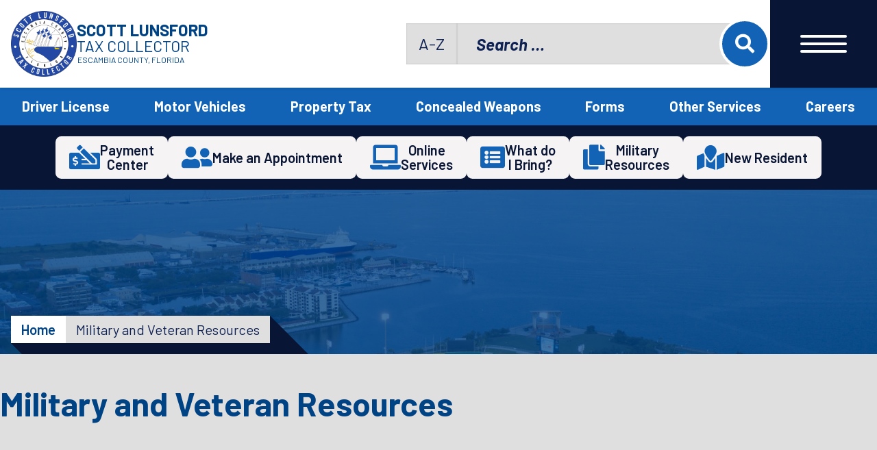

--- FILE ---
content_type: text/html; charset=UTF-8
request_url: https://escambiataxcollector.com/military/
body_size: 24835
content:
<!DOCTYPE html>
<html lang="en-US">
    <head><meta charset="UTF-8"><meta name="viewport" content="width=device-width, height=device-height, initial-scale=1"><link rel="profile" href="http://gmpg.org/xfn/11"><meta name='robots' content='index, follow, max-image-preview:large, max-snippet:-1, max-video-preview:-1' />

	<!-- This site is optimized with the Yoast SEO plugin v26.8 - https://yoast.com/product/yoast-seo-wordpress/ -->
	<title>Military and Veteran Resources - Tax Collector of Escambia County</title>
<link data-rocket-prefetch href="https://fonts.googleapis.com" rel="dns-prefetch">
<link data-rocket-prefetch href="https://www.gstatic.com" rel="dns-prefetch">
<link data-rocket-prefetch href="https://www.googletagmanager.com" rel="dns-prefetch">
<link data-rocket-prefetch href="https://widget.kommunicate.io" rel="dns-prefetch">
<link data-rocket-prefetch href="https://www.google.com" rel="dns-prefetch">
<link data-rocket-preload as="style" href="https://fonts.googleapis.com/css2?family=Barlow:ital,wght@0,400;0,600;0,700;1,700&#038;display=swap" rel="preload">
<link href="https://fonts.googleapis.com/css2?family=Barlow:ital,wght@0,400;0,600;0,700;1,700&#038;display=swap" media="print" onload="this.media=&#039;all&#039;" rel="stylesheet">
<noscript data-wpr-hosted-gf-parameters=""><link rel="stylesheet" href="https://fonts.googleapis.com/css2?family=Barlow:ital,wght@0,400;0,600;0,700;1,700&#038;display=swap"></noscript><link rel="preload" data-rocket-preload as="image" href="https://escambiataxcollector.com/wp-content/uploads/2023/09/dean-ricciardi-LmOjc3cqgus-unsplash-2048x1364.jpg" imagesrcset="https://escambiataxcollector.com/wp-content/uploads/2023/09/dean-ricciardi-LmOjc3cqgus-unsplash-scaled.jpg 2048w, https://escambiataxcollector.com/wp-content/uploads/2023/09/dean-ricciardi-LmOjc3cqgus-unsplash-300x200.jpg 300w, https://escambiataxcollector.com/wp-content/uploads/2023/09/dean-ricciardi-LmOjc3cqgus-unsplash-1024x682.jpg 1024w, https://escambiataxcollector.com/wp-content/uploads/2023/09/dean-ricciardi-LmOjc3cqgus-unsplash-768x512.jpg 768w, https://escambiataxcollector.com/wp-content/uploads/2023/09/dean-ricciardi-LmOjc3cqgus-unsplash-1536x1023.jpg 1536w, https://escambiataxcollector.com/wp-content/uploads/2023/09/dean-ricciardi-LmOjc3cqgus-unsplash-320x213.jpg 320w" imagesizes="(max-width: 2048px) 100vw, 2048px" fetchpriority="high">
	<link rel="canonical" href="https://escambiataxcollector.com/military/" />
	<meta property="og:locale" content="en_US" />
	<meta property="og:type" content="article" />
	<meta property="og:title" content="Military and Veteran Resources - Tax Collector of Escambia County" />
	<meta property="og:description" content="Thank you for your service! We are honored to have the opportunity to serve you. We understand that as a member of the United States Armed Forces your duties may present some challenges to doing business with us. We hope this resource page provides you with the necessary information to allow us to serve you..." />
	<meta property="og:url" content="https://escambiataxcollector.com/military/" />
	<meta property="og:site_name" content="Tax Collector of Escambia County" />
	<meta property="article:publisher" content="https://www.facebook.com/ECTaxCollector/" />
	<meta property="article:modified_time" content="2024-12-19T16:45:45+00:00" />
	<meta property="og:image" content="https://escambiataxcollector.com/wp-content/uploads/2023/09/dean-ricciardi-LmOjc3cqgus-unsplash-scaled.jpg" />
	<meta property="og:image:width" content="2048" />
	<meta property="og:image:height" content="1364" />
	<meta property="og:image:type" content="image/jpeg" />
	<meta name="twitter:card" content="summary_large_image" />
	<meta name="twitter:site" content="@escambiatc" />
	<meta name="twitter:label1" content="Est. reading time" />
	<meta name="twitter:data1" content="4 minutes" />
	<script type="application/ld+json" class="yoast-schema-graph">{"@context":"https://schema.org","@graph":[{"@type":"WebPage","@id":"https://escambiataxcollector.com/military/","url":"https://escambiataxcollector.com/military/","name":"Military and Veteran Resources - Tax Collector of Escambia County","isPartOf":{"@id":"https://escambiataxcollector.com/#website"},"datePublished":"2018-06-26T15:07:46+00:00","dateModified":"2024-12-19T16:45:45+00:00","breadcrumb":{"@id":"https://escambiataxcollector.com/military/#breadcrumb"},"inLanguage":"en-US","potentialAction":[{"@type":"ReadAction","target":["https://escambiataxcollector.com/military/"]}]},{"@type":"BreadcrumbList","@id":"https://escambiataxcollector.com/military/#breadcrumb","itemListElement":[{"@type":"ListItem","position":1,"name":"Home","item":"https://escambiataxcollector.com/"},{"@type":"ListItem","position":2,"name":"Military and Veteran Resources"}]},{"@type":"WebSite","@id":"https://escambiataxcollector.com/#website","url":"https://escambiataxcollector.com/","name":"Tax Collector of Escambia County","description":"","publisher":{"@id":"https://escambiataxcollector.com/#organization"},"potentialAction":[{"@type":"SearchAction","target":{"@type":"EntryPoint","urlTemplate":"https://escambiataxcollector.com/?s={search_term_string}"},"query-input":{"@type":"PropertyValueSpecification","valueRequired":true,"valueName":"search_term_string"}}],"inLanguage":"en-US"},{"@type":"Organization","@id":"https://escambiataxcollector.com/#organization","name":"Escambia County Tax Collector","url":"https://escambiataxcollector.com/","logo":{"@type":"ImageObject","inLanguage":"en-US","@id":"https://escambiataxcollector.com/#/schema/logo/image/","url":"https://escambiataxcollector.com/wp-content/uploads/2017/09/escambia-logo.svg","contentUrl":"https://escambiataxcollector.com/wp-content/uploads/2017/09/escambia-logo.svg","width":1,"height":1,"caption":"Escambia County Tax Collector"},"image":{"@id":"https://escambiataxcollector.com/#/schema/logo/image/"},"sameAs":["https://www.facebook.com/ECTaxCollector/","https://x.com/escambiatc","https://www.instagram.com/explore/locations/9351113/janet-holleytax-collector-office/","https://www.linkedin.com/company/4032859/"]}]}</script>
	<!-- / Yoast SEO plugin. -->


<link rel='dns-prefetch' href='//ajax.googleapis.com' />
<link rel='dns-prefetch' href='//www.google.com' />
<link rel='dns-prefetch' href='//www.googletagmanager.com' />
<link rel='dns-prefetch' href='//fonts.googleapis.com' />
<link href='https://fonts.gstatic.com' crossorigin rel='preconnect' />
<link rel="alternate" title="oEmbed (JSON)" type="application/json+oembed" href="https://escambiataxcollector.com/wp-json/oembed/1.0/embed?url=https%3A%2F%2Fescambiataxcollector.com%2Fmilitary%2F" />
<link rel="alternate" title="oEmbed (XML)" type="text/xml+oembed" href="https://escambiataxcollector.com/wp-json/oembed/1.0/embed?url=https%3A%2F%2Fescambiataxcollector.com%2Fmilitary%2F&#038;format=xml" />
<style id='wp-img-auto-sizes-contain-inline-css' type='text/css'>
img:is([sizes=auto i],[sizes^="auto," i]){contain-intrinsic-size:3000px 1500px}
/*# sourceURL=wp-img-auto-sizes-contain-inline-css */
</style>
<style id='wp-emoji-styles-inline-css' type='text/css'>

	img.wp-smiley, img.emoji {
		display: inline !important;
		border: none !important;
		box-shadow: none !important;
		height: 1em !important;
		width: 1em !important;
		margin: 0 0.07em !important;
		vertical-align: -0.1em !important;
		background: none !important;
		padding: 0 !important;
	}
/*# sourceURL=wp-emoji-styles-inline-css */
</style>
<style id='wp-block-library-inline-css' type='text/css'>
:root{--wp-block-synced-color:#7a00df;--wp-block-synced-color--rgb:122,0,223;--wp-bound-block-color:var(--wp-block-synced-color);--wp-editor-canvas-background:#ddd;--wp-admin-theme-color:#007cba;--wp-admin-theme-color--rgb:0,124,186;--wp-admin-theme-color-darker-10:#006ba1;--wp-admin-theme-color-darker-10--rgb:0,107,160.5;--wp-admin-theme-color-darker-20:#005a87;--wp-admin-theme-color-darker-20--rgb:0,90,135;--wp-admin-border-width-focus:2px}@media (min-resolution:192dpi){:root{--wp-admin-border-width-focus:1.5px}}.wp-element-button{cursor:pointer}:root .has-very-light-gray-background-color{background-color:#eee}:root .has-very-dark-gray-background-color{background-color:#313131}:root .has-very-light-gray-color{color:#eee}:root .has-very-dark-gray-color{color:#313131}:root .has-vivid-green-cyan-to-vivid-cyan-blue-gradient-background{background:linear-gradient(135deg,#00d084,#0693e3)}:root .has-purple-crush-gradient-background{background:linear-gradient(135deg,#34e2e4,#4721fb 50%,#ab1dfe)}:root .has-hazy-dawn-gradient-background{background:linear-gradient(135deg,#faaca8,#dad0ec)}:root .has-subdued-olive-gradient-background{background:linear-gradient(135deg,#fafae1,#67a671)}:root .has-atomic-cream-gradient-background{background:linear-gradient(135deg,#fdd79a,#004a59)}:root .has-nightshade-gradient-background{background:linear-gradient(135deg,#330968,#31cdcf)}:root .has-midnight-gradient-background{background:linear-gradient(135deg,#020381,#2874fc)}:root{--wp--preset--font-size--normal:16px;--wp--preset--font-size--huge:42px}.has-regular-font-size{font-size:1em}.has-larger-font-size{font-size:2.625em}.has-normal-font-size{font-size:var(--wp--preset--font-size--normal)}.has-huge-font-size{font-size:var(--wp--preset--font-size--huge)}.has-text-align-center{text-align:center}.has-text-align-left{text-align:left}.has-text-align-right{text-align:right}.has-fit-text{white-space:nowrap!important}#end-resizable-editor-section{display:none}.aligncenter{clear:both}.items-justified-left{justify-content:flex-start}.items-justified-center{justify-content:center}.items-justified-right{justify-content:flex-end}.items-justified-space-between{justify-content:space-between}.screen-reader-text{border:0;clip-path:inset(50%);height:1px;margin:-1px;overflow:hidden;padding:0;position:absolute;width:1px;word-wrap:normal!important}.screen-reader-text:focus{background-color:#ddd;clip-path:none;color:#444;display:block;font-size:1em;height:auto;left:5px;line-height:normal;padding:15px 23px 14px;text-decoration:none;top:5px;width:auto;z-index:100000}html :where(.has-border-color){border-style:solid}html :where([style*=border-top-color]){border-top-style:solid}html :where([style*=border-right-color]){border-right-style:solid}html :where([style*=border-bottom-color]){border-bottom-style:solid}html :where([style*=border-left-color]){border-left-style:solid}html :where([style*=border-width]){border-style:solid}html :where([style*=border-top-width]){border-top-style:solid}html :where([style*=border-right-width]){border-right-style:solid}html :where([style*=border-bottom-width]){border-bottom-style:solid}html :where([style*=border-left-width]){border-left-style:solid}html :where(img[class*=wp-image-]){height:auto;max-width:100%}:where(figure){margin:0 0 1em}html :where(.is-position-sticky){--wp-admin--admin-bar--position-offset:var(--wp-admin--admin-bar--height,0px)}@media screen and (max-width:600px){html :where(.is-position-sticky){--wp-admin--admin-bar--position-offset:0px}}

/*# sourceURL=wp-block-library-inline-css */
</style><style id='wp-block-button-inline-css' type='text/css'>
.wp-block-button__link{align-content:center;box-sizing:border-box;cursor:pointer;display:inline-block;height:100%;text-align:center;word-break:break-word}.wp-block-button__link.aligncenter{text-align:center}.wp-block-button__link.alignright{text-align:right}:where(.wp-block-button__link){border-radius:9999px;box-shadow:none;padding:calc(.667em + 2px) calc(1.333em + 2px);text-decoration:none}.wp-block-button[style*=text-decoration] .wp-block-button__link{text-decoration:inherit}.wp-block-buttons>.wp-block-button.has-custom-width{max-width:none}.wp-block-buttons>.wp-block-button.has-custom-width .wp-block-button__link{width:100%}.wp-block-buttons>.wp-block-button.has-custom-font-size .wp-block-button__link{font-size:inherit}.wp-block-buttons>.wp-block-button.wp-block-button__width-25{width:calc(25% - var(--wp--style--block-gap, .5em)*.75)}.wp-block-buttons>.wp-block-button.wp-block-button__width-50{width:calc(50% - var(--wp--style--block-gap, .5em)*.5)}.wp-block-buttons>.wp-block-button.wp-block-button__width-75{width:calc(75% - var(--wp--style--block-gap, .5em)*.25)}.wp-block-buttons>.wp-block-button.wp-block-button__width-100{flex-basis:100%;width:100%}.wp-block-buttons.is-vertical>.wp-block-button.wp-block-button__width-25{width:25%}.wp-block-buttons.is-vertical>.wp-block-button.wp-block-button__width-50{width:50%}.wp-block-buttons.is-vertical>.wp-block-button.wp-block-button__width-75{width:75%}.wp-block-button.is-style-squared,.wp-block-button__link.wp-block-button.is-style-squared{border-radius:0}.wp-block-button.no-border-radius,.wp-block-button__link.no-border-radius{border-radius:0!important}:root :where(.wp-block-button .wp-block-button__link.is-style-outline),:root :where(.wp-block-button.is-style-outline>.wp-block-button__link){border:2px solid;padding:.667em 1.333em}:root :where(.wp-block-button .wp-block-button__link.is-style-outline:not(.has-text-color)),:root :where(.wp-block-button.is-style-outline>.wp-block-button__link:not(.has-text-color)){color:currentColor}:root :where(.wp-block-button .wp-block-button__link.is-style-outline:not(.has-background)),:root :where(.wp-block-button.is-style-outline>.wp-block-button__link:not(.has-background)){background-color:initial;background-image:none}
/*# sourceURL=https://escambiataxcollector.com/wp-includes/blocks/button/style.min.css */
</style>
<style id='wp-block-list-inline-css' type='text/css'>
ol,ul{box-sizing:border-box}:root :where(.wp-block-list.has-background){padding:1.25em 2.375em}
/*# sourceURL=https://escambiataxcollector.com/wp-includes/blocks/list/style.min.css */
</style>
<style id='wp-block-buttons-inline-css' type='text/css'>
.wp-block-buttons{box-sizing:border-box}.wp-block-buttons.is-vertical{flex-direction:column}.wp-block-buttons.is-vertical>.wp-block-button:last-child{margin-bottom:0}.wp-block-buttons>.wp-block-button{display:inline-block;margin:0}.wp-block-buttons.is-content-justification-left{justify-content:flex-start}.wp-block-buttons.is-content-justification-left.is-vertical{align-items:flex-start}.wp-block-buttons.is-content-justification-center{justify-content:center}.wp-block-buttons.is-content-justification-center.is-vertical{align-items:center}.wp-block-buttons.is-content-justification-right{justify-content:flex-end}.wp-block-buttons.is-content-justification-right.is-vertical{align-items:flex-end}.wp-block-buttons.is-content-justification-space-between{justify-content:space-between}.wp-block-buttons.aligncenter{text-align:center}.wp-block-buttons:not(.is-content-justification-space-between,.is-content-justification-right,.is-content-justification-left,.is-content-justification-center) .wp-block-button.aligncenter{margin-left:auto;margin-right:auto;width:100%}.wp-block-buttons[style*=text-decoration] .wp-block-button,.wp-block-buttons[style*=text-decoration] .wp-block-button__link{text-decoration:inherit}.wp-block-buttons.has-custom-font-size .wp-block-button__link{font-size:inherit}.wp-block-buttons .wp-block-button__link{width:100%}.wp-block-button.aligncenter{text-align:center}
/*# sourceURL=https://escambiataxcollector.com/wp-includes/blocks/buttons/style.min.css */
</style>
<style id='wp-block-search-inline-css' type='text/css'>
.wp-block-search__button{margin-left:10px;word-break:normal}.wp-block-search__button.has-icon{line-height:0}.wp-block-search__button svg{height:1.25em;min-height:24px;min-width:24px;width:1.25em;fill:currentColor;vertical-align:text-bottom}:where(.wp-block-search__button){border:1px solid #ccc;padding:6px 10px}.wp-block-search__inside-wrapper{display:flex;flex:auto;flex-wrap:nowrap;max-width:100%}.wp-block-search__label{width:100%}.wp-block-search.wp-block-search__button-only .wp-block-search__button{box-sizing:border-box;display:flex;flex-shrink:0;justify-content:center;margin-left:0;max-width:100%}.wp-block-search.wp-block-search__button-only .wp-block-search__inside-wrapper{min-width:0!important;transition-property:width}.wp-block-search.wp-block-search__button-only .wp-block-search__input{flex-basis:100%;transition-duration:.3s}.wp-block-search.wp-block-search__button-only.wp-block-search__searchfield-hidden,.wp-block-search.wp-block-search__button-only.wp-block-search__searchfield-hidden .wp-block-search__inside-wrapper{overflow:hidden}.wp-block-search.wp-block-search__button-only.wp-block-search__searchfield-hidden .wp-block-search__input{border-left-width:0!important;border-right-width:0!important;flex-basis:0;flex-grow:0;margin:0;min-width:0!important;padding-left:0!important;padding-right:0!important;width:0!important}:where(.wp-block-search__input){appearance:none;border:1px solid #949494;flex-grow:1;font-family:inherit;font-size:inherit;font-style:inherit;font-weight:inherit;letter-spacing:inherit;line-height:inherit;margin-left:0;margin-right:0;min-width:3rem;padding:8px;text-decoration:unset!important;text-transform:inherit}:where(.wp-block-search__button-inside .wp-block-search__inside-wrapper){background-color:#fff;border:1px solid #949494;box-sizing:border-box;padding:4px}:where(.wp-block-search__button-inside .wp-block-search__inside-wrapper) .wp-block-search__input{border:none;border-radius:0;padding:0 4px}:where(.wp-block-search__button-inside .wp-block-search__inside-wrapper) .wp-block-search__input:focus{outline:none}:where(.wp-block-search__button-inside .wp-block-search__inside-wrapper) :where(.wp-block-search__button){padding:4px 8px}.wp-block-search.aligncenter .wp-block-search__inside-wrapper{margin:auto}.wp-block[data-align=right] .wp-block-search.wp-block-search__button-only .wp-block-search__inside-wrapper{float:right}
/*# sourceURL=https://escambiataxcollector.com/wp-includes/blocks/search/style.min.css */
</style>
<style id='wp-block-search-theme-inline-css' type='text/css'>
.wp-block-search .wp-block-search__label{font-weight:700}.wp-block-search__button{border:1px solid #ccc;padding:.375em .625em}
/*# sourceURL=https://escambiataxcollector.com/wp-includes/blocks/search/theme.min.css */
</style>
<style id='wp-block-group-inline-css' type='text/css'>
.wp-block-group{box-sizing:border-box}:where(.wp-block-group.wp-block-group-is-layout-constrained){position:relative}
/*# sourceURL=https://escambiataxcollector.com/wp-includes/blocks/group/style.min.css */
</style>
<style id='wp-block-group-theme-inline-css' type='text/css'>
:where(.wp-block-group.has-background){padding:1.25em 2.375em}
/*# sourceURL=https://escambiataxcollector.com/wp-includes/blocks/group/theme.min.css */
</style>
<style id='global-styles-inline-css' type='text/css'>
:root{--wp--preset--aspect-ratio--square: 1;--wp--preset--aspect-ratio--4-3: 4/3;--wp--preset--aspect-ratio--3-4: 3/4;--wp--preset--aspect-ratio--3-2: 3/2;--wp--preset--aspect-ratio--2-3: 2/3;--wp--preset--aspect-ratio--16-9: 16/9;--wp--preset--aspect-ratio--9-16: 9/16;--wp--preset--color--black: #0f2254;--wp--preset--color--cyan-bluish-gray: #abb8c3;--wp--preset--color--white: #ffffff;--wp--preset--color--pale-pink: #f78da7;--wp--preset--color--vivid-red: #cf2e2e;--wp--preset--color--luminous-vivid-orange: #ff6900;--wp--preset--color--luminous-vivid-amber: #fcb900;--wp--preset--color--light-green-cyan: #7bdcb5;--wp--preset--color--vivid-green-cyan: #00d084;--wp--preset--color--pale-cyan-blue: #8ed1fc;--wp--preset--color--vivid-cyan-blue: #0693e3;--wp--preset--color--vivid-purple: #9b51e0;--wp--preset--color--gray: #8f97af;--wp--preset--color--light-gray: #dfdfdf;--wp--preset--color--off-white: #f5f3f3;--wp--preset--color--dark-blue: #091534;--wp--preset--color--blue: #004385;--wp--preset--color--light-blue: #1263b5;--wp--preset--color--bright-blue: #3595d5;--wp--preset--color--yellow: #f0b800;--wp--preset--color--green: #658a00;--wp--preset--color--red: #c60013;--wp--preset--gradient--vivid-cyan-blue-to-vivid-purple: linear-gradient(135deg,rgb(6,147,227) 0%,rgb(155,81,224) 100%);--wp--preset--gradient--light-green-cyan-to-vivid-green-cyan: linear-gradient(135deg,rgb(122,220,180) 0%,rgb(0,208,130) 100%);--wp--preset--gradient--luminous-vivid-amber-to-luminous-vivid-orange: linear-gradient(135deg,rgb(252,185,0) 0%,rgb(255,105,0) 100%);--wp--preset--gradient--luminous-vivid-orange-to-vivid-red: linear-gradient(135deg,rgb(255,105,0) 0%,rgb(207,46,46) 100%);--wp--preset--gradient--very-light-gray-to-cyan-bluish-gray: linear-gradient(135deg,rgb(238,238,238) 0%,rgb(169,184,195) 100%);--wp--preset--gradient--cool-to-warm-spectrum: linear-gradient(135deg,rgb(74,234,220) 0%,rgb(151,120,209) 20%,rgb(207,42,186) 40%,rgb(238,44,130) 60%,rgb(251,105,98) 80%,rgb(254,248,76) 100%);--wp--preset--gradient--blush-light-purple: linear-gradient(135deg,rgb(255,206,236) 0%,rgb(152,150,240) 100%);--wp--preset--gradient--blush-bordeaux: linear-gradient(135deg,rgb(254,205,165) 0%,rgb(254,45,45) 50%,rgb(107,0,62) 100%);--wp--preset--gradient--luminous-dusk: linear-gradient(135deg,rgb(255,203,112) 0%,rgb(199,81,192) 50%,rgb(65,88,208) 100%);--wp--preset--gradient--pale-ocean: linear-gradient(135deg,rgb(255,245,203) 0%,rgb(182,227,212) 50%,rgb(51,167,181) 100%);--wp--preset--gradient--electric-grass: linear-gradient(135deg,rgb(202,248,128) 0%,rgb(113,206,126) 100%);--wp--preset--gradient--midnight: linear-gradient(135deg,rgb(2,3,129) 0%,rgb(40,116,252) 100%);--wp--preset--gradient--blue-to-light-blue: linear-gradient(90deg, rgba(0,67,133,1) 0%, rgba(18,99,181,1) 100%);--wp--preset--font-size--small: 16px;--wp--preset--font-size--medium: 24px;--wp--preset--font-size--large: 36px;--wp--preset--font-size--x-large: 42px;--wp--preset--font-size--normal: 20px;--wp--preset--font-size--medium-large: 26px;--wp--preset--font-size--huge: 48px;--wp--preset--spacing--20: 0.44rem;--wp--preset--spacing--30: 0.67rem;--wp--preset--spacing--40: 1rem;--wp--preset--spacing--50: 1.5rem;--wp--preset--spacing--60: 2.25rem;--wp--preset--spacing--70: 3.38rem;--wp--preset--spacing--80: 5.06rem;--wp--preset--shadow--natural: 6px 6px 9px rgba(0, 0, 0, 0.2);--wp--preset--shadow--deep: 12px 12px 50px rgba(0, 0, 0, 0.4);--wp--preset--shadow--sharp: 6px 6px 0px rgba(0, 0, 0, 0.2);--wp--preset--shadow--outlined: 6px 6px 0px -3px rgb(255, 255, 255), 6px 6px rgb(0, 0, 0);--wp--preset--shadow--crisp: 6px 6px 0px rgb(0, 0, 0);}:where(.is-layout-flex){gap: 0.5em;}:where(.is-layout-grid){gap: 0.5em;}:root .is-layout-flex{display: flex;}.is-layout-flex{flex-wrap: wrap;align-items: center;}.is-layout-flex > :is(*, div){margin: 0;}:root .is-layout-grid{display: grid;}.is-layout-grid > :is(*, div){margin: 0;}:where(.wp-block-columns.is-layout-flex){gap: 2em;}:where(.wp-block-columns.is-layout-grid){gap: 2em;}:where(.wp-block-post-template.is-layout-flex){gap: 1.25em;}:where(.wp-block-post-template.is-layout-grid){gap: 1.25em;}.has-black-color{color: var(--wp--preset--color--black);}.has-cyan-bluish-gray-color{color: var(--wp--preset--color--cyan-bluish-gray);}.has-white-color{color: var(--wp--preset--color--white);}.has-pale-pink-color{color: var(--wp--preset--color--pale-pink);}.has-vivid-red-color{color: var(--wp--preset--color--vivid-red);}.has-luminous-vivid-orange-color{color: var(--wp--preset--color--luminous-vivid-orange);}.has-luminous-vivid-amber-color{color: var(--wp--preset--color--luminous-vivid-amber);}.has-light-green-cyan-color{color: var(--wp--preset--color--light-green-cyan);}.has-vivid-green-cyan-color{color: var(--wp--preset--color--vivid-green-cyan);}.has-pale-cyan-blue-color{color: var(--wp--preset--color--pale-cyan-blue);}.has-vivid-cyan-blue-color{color: var(--wp--preset--color--vivid-cyan-blue);}.has-vivid-purple-color{color: var(--wp--preset--color--vivid-purple);}.has-black-background-color{background-color: var(--wp--preset--color--black);}.has-cyan-bluish-gray-background-color{background-color: var(--wp--preset--color--cyan-bluish-gray);}.has-white-background-color{background-color: var(--wp--preset--color--white);}.has-pale-pink-background-color{background-color: var(--wp--preset--color--pale-pink);}.has-vivid-red-background-color{background-color: var(--wp--preset--color--vivid-red);}.has-luminous-vivid-orange-background-color{background-color: var(--wp--preset--color--luminous-vivid-orange);}.has-luminous-vivid-amber-background-color{background-color: var(--wp--preset--color--luminous-vivid-amber);}.has-light-green-cyan-background-color{background-color: var(--wp--preset--color--light-green-cyan);}.has-vivid-green-cyan-background-color{background-color: var(--wp--preset--color--vivid-green-cyan);}.has-pale-cyan-blue-background-color{background-color: var(--wp--preset--color--pale-cyan-blue);}.has-vivid-cyan-blue-background-color{background-color: var(--wp--preset--color--vivid-cyan-blue);}.has-vivid-purple-background-color{background-color: var(--wp--preset--color--vivid-purple);}.has-black-border-color{border-color: var(--wp--preset--color--black);}.has-cyan-bluish-gray-border-color{border-color: var(--wp--preset--color--cyan-bluish-gray);}.has-white-border-color{border-color: var(--wp--preset--color--white);}.has-pale-pink-border-color{border-color: var(--wp--preset--color--pale-pink);}.has-vivid-red-border-color{border-color: var(--wp--preset--color--vivid-red);}.has-luminous-vivid-orange-border-color{border-color: var(--wp--preset--color--luminous-vivid-orange);}.has-luminous-vivid-amber-border-color{border-color: var(--wp--preset--color--luminous-vivid-amber);}.has-light-green-cyan-border-color{border-color: var(--wp--preset--color--light-green-cyan);}.has-vivid-green-cyan-border-color{border-color: var(--wp--preset--color--vivid-green-cyan);}.has-pale-cyan-blue-border-color{border-color: var(--wp--preset--color--pale-cyan-blue);}.has-vivid-cyan-blue-border-color{border-color: var(--wp--preset--color--vivid-cyan-blue);}.has-vivid-purple-border-color{border-color: var(--wp--preset--color--vivid-purple);}.has-vivid-cyan-blue-to-vivid-purple-gradient-background{background: var(--wp--preset--gradient--vivid-cyan-blue-to-vivid-purple);}.has-light-green-cyan-to-vivid-green-cyan-gradient-background{background: var(--wp--preset--gradient--light-green-cyan-to-vivid-green-cyan);}.has-luminous-vivid-amber-to-luminous-vivid-orange-gradient-background{background: var(--wp--preset--gradient--luminous-vivid-amber-to-luminous-vivid-orange);}.has-luminous-vivid-orange-to-vivid-red-gradient-background{background: var(--wp--preset--gradient--luminous-vivid-orange-to-vivid-red);}.has-very-light-gray-to-cyan-bluish-gray-gradient-background{background: var(--wp--preset--gradient--very-light-gray-to-cyan-bluish-gray);}.has-cool-to-warm-spectrum-gradient-background{background: var(--wp--preset--gradient--cool-to-warm-spectrum);}.has-blush-light-purple-gradient-background{background: var(--wp--preset--gradient--blush-light-purple);}.has-blush-bordeaux-gradient-background{background: var(--wp--preset--gradient--blush-bordeaux);}.has-luminous-dusk-gradient-background{background: var(--wp--preset--gradient--luminous-dusk);}.has-pale-ocean-gradient-background{background: var(--wp--preset--gradient--pale-ocean);}.has-electric-grass-gradient-background{background: var(--wp--preset--gradient--electric-grass);}.has-midnight-gradient-background{background: var(--wp--preset--gradient--midnight);}.has-small-font-size{font-size: var(--wp--preset--font-size--small);}.has-medium-font-size{font-size: var(--wp--preset--font-size--medium);}.has-large-font-size{font-size: var(--wp--preset--font-size--large);}.has-x-large-font-size{font-size: var(--wp--preset--font-size--x-large);}
:root{--wp--preset--aspect-ratio--square: 1;--wp--preset--aspect-ratio--4-3: 4/3;--wp--preset--aspect-ratio--3-4: 3/4;--wp--preset--aspect-ratio--3-2: 3/2;--wp--preset--aspect-ratio--2-3: 2/3;--wp--preset--aspect-ratio--16-9: 16/9;--wp--preset--aspect-ratio--9-16: 9/16;--wp--preset--color--black: #0f2254;--wp--preset--color--cyan-bluish-gray: #abb8c3;--wp--preset--color--white: #ffffff;--wp--preset--color--pale-pink: #f78da7;--wp--preset--color--vivid-red: #cf2e2e;--wp--preset--color--luminous-vivid-orange: #ff6900;--wp--preset--color--luminous-vivid-amber: #fcb900;--wp--preset--color--light-green-cyan: #7bdcb5;--wp--preset--color--vivid-green-cyan: #00d084;--wp--preset--color--pale-cyan-blue: #8ed1fc;--wp--preset--color--vivid-cyan-blue: #0693e3;--wp--preset--color--vivid-purple: #9b51e0;--wp--preset--color--gray: #8f97af;--wp--preset--color--light-gray: #dfdfdf;--wp--preset--color--off-white: #f5f3f3;--wp--preset--color--dark-blue: #091534;--wp--preset--color--blue: #004385;--wp--preset--color--light-blue: #1263b5;--wp--preset--color--bright-blue: #3595d5;--wp--preset--color--yellow: #f0b800;--wp--preset--color--green: #658a00;--wp--preset--color--red: #c60013;--wp--preset--gradient--vivid-cyan-blue-to-vivid-purple: linear-gradient(135deg,rgb(6,147,227) 0%,rgb(155,81,224) 100%);--wp--preset--gradient--light-green-cyan-to-vivid-green-cyan: linear-gradient(135deg,rgb(122,220,180) 0%,rgb(0,208,130) 100%);--wp--preset--gradient--luminous-vivid-amber-to-luminous-vivid-orange: linear-gradient(135deg,rgb(252,185,0) 0%,rgb(255,105,0) 100%);--wp--preset--gradient--luminous-vivid-orange-to-vivid-red: linear-gradient(135deg,rgb(255,105,0) 0%,rgb(207,46,46) 100%);--wp--preset--gradient--very-light-gray-to-cyan-bluish-gray: linear-gradient(135deg,rgb(238,238,238) 0%,rgb(169,184,195) 100%);--wp--preset--gradient--cool-to-warm-spectrum: linear-gradient(135deg,rgb(74,234,220) 0%,rgb(151,120,209) 20%,rgb(207,42,186) 40%,rgb(238,44,130) 60%,rgb(251,105,98) 80%,rgb(254,248,76) 100%);--wp--preset--gradient--blush-light-purple: linear-gradient(135deg,rgb(255,206,236) 0%,rgb(152,150,240) 100%);--wp--preset--gradient--blush-bordeaux: linear-gradient(135deg,rgb(254,205,165) 0%,rgb(254,45,45) 50%,rgb(107,0,62) 100%);--wp--preset--gradient--luminous-dusk: linear-gradient(135deg,rgb(255,203,112) 0%,rgb(199,81,192) 50%,rgb(65,88,208) 100%);--wp--preset--gradient--pale-ocean: linear-gradient(135deg,rgb(255,245,203) 0%,rgb(182,227,212) 50%,rgb(51,167,181) 100%);--wp--preset--gradient--electric-grass: linear-gradient(135deg,rgb(202,248,128) 0%,rgb(113,206,126) 100%);--wp--preset--gradient--midnight: linear-gradient(135deg,rgb(2,3,129) 0%,rgb(40,116,252) 100%);--wp--preset--gradient--blue-to-light-blue: linear-gradient(90deg, rgba(0,67,133,1) 0%, rgba(18,99,181,1) 100%);--wp--preset--font-size--small: 16px;--wp--preset--font-size--medium: 24px;--wp--preset--font-size--large: 36px;--wp--preset--font-size--x-large: 42px;--wp--preset--font-size--normal: 20px;--wp--preset--font-size--medium-large: 26px;--wp--preset--font-size--huge: 48px;--wp--preset--spacing--20: 0.44rem;--wp--preset--spacing--30: 0.67rem;--wp--preset--spacing--40: 1rem;--wp--preset--spacing--50: 1.5rem;--wp--preset--spacing--60: 2.25rem;--wp--preset--spacing--70: 3.38rem;--wp--preset--spacing--80: 5.06rem;--wp--preset--shadow--natural: 6px 6px 9px rgba(0, 0, 0, 0.2);--wp--preset--shadow--deep: 12px 12px 50px rgba(0, 0, 0, 0.4);--wp--preset--shadow--sharp: 6px 6px 0px rgba(0, 0, 0, 0.2);--wp--preset--shadow--outlined: 6px 6px 0px -3px rgb(255, 255, 255), 6px 6px rgb(0, 0, 0);--wp--preset--shadow--crisp: 6px 6px 0px rgb(0, 0, 0);}:where(.is-layout-flex){gap: 0.5em;}:where(.is-layout-grid){gap: 0.5em;}body .is-layout-flex{display: flex;}.is-layout-flex{flex-wrap: wrap;align-items: center;}.is-layout-flex > :is(*, div){margin: 0;}body .is-layout-grid{display: grid;}.is-layout-grid > :is(*, div){margin: 0;}:where(.wp-block-columns.is-layout-flex){gap: 2em;}:where(.wp-block-columns.is-layout-grid){gap: 2em;}:where(.wp-block-post-template.is-layout-flex){gap: 1.25em;}:where(.wp-block-post-template.is-layout-grid){gap: 1.25em;}.has-black-color{color: var(--wp--preset--color--black) !important;}.has-cyan-bluish-gray-color{color: var(--wp--preset--color--cyan-bluish-gray) !important;}.has-white-color{color: var(--wp--preset--color--white) !important;}.has-pale-pink-color{color: var(--wp--preset--color--pale-pink) !important;}.has-vivid-red-color{color: var(--wp--preset--color--vivid-red) !important;}.has-luminous-vivid-orange-color{color: var(--wp--preset--color--luminous-vivid-orange) !important;}.has-luminous-vivid-amber-color{color: var(--wp--preset--color--luminous-vivid-amber) !important;}.has-light-green-cyan-color{color: var(--wp--preset--color--light-green-cyan) !important;}.has-vivid-green-cyan-color{color: var(--wp--preset--color--vivid-green-cyan) !important;}.has-pale-cyan-blue-color{color: var(--wp--preset--color--pale-cyan-blue) !important;}.has-vivid-cyan-blue-color{color: var(--wp--preset--color--vivid-cyan-blue) !important;}.has-vivid-purple-color{color: var(--wp--preset--color--vivid-purple) !important;}.has-black-background-color{background-color: var(--wp--preset--color--black) !important;}.has-cyan-bluish-gray-background-color{background-color: var(--wp--preset--color--cyan-bluish-gray) !important;}.has-white-background-color{background-color: var(--wp--preset--color--white) !important;}.has-pale-pink-background-color{background-color: var(--wp--preset--color--pale-pink) !important;}.has-vivid-red-background-color{background-color: var(--wp--preset--color--vivid-red) !important;}.has-luminous-vivid-orange-background-color{background-color: var(--wp--preset--color--luminous-vivid-orange) !important;}.has-luminous-vivid-amber-background-color{background-color: var(--wp--preset--color--luminous-vivid-amber) !important;}.has-light-green-cyan-background-color{background-color: var(--wp--preset--color--light-green-cyan) !important;}.has-vivid-green-cyan-background-color{background-color: var(--wp--preset--color--vivid-green-cyan) !important;}.has-pale-cyan-blue-background-color{background-color: var(--wp--preset--color--pale-cyan-blue) !important;}.has-vivid-cyan-blue-background-color{background-color: var(--wp--preset--color--vivid-cyan-blue) !important;}.has-vivid-purple-background-color{background-color: var(--wp--preset--color--vivid-purple) !important;}.has-black-border-color{border-color: var(--wp--preset--color--black) !important;}.has-cyan-bluish-gray-border-color{border-color: var(--wp--preset--color--cyan-bluish-gray) !important;}.has-white-border-color{border-color: var(--wp--preset--color--white) !important;}.has-pale-pink-border-color{border-color: var(--wp--preset--color--pale-pink) !important;}.has-vivid-red-border-color{border-color: var(--wp--preset--color--vivid-red) !important;}.has-luminous-vivid-orange-border-color{border-color: var(--wp--preset--color--luminous-vivid-orange) !important;}.has-luminous-vivid-amber-border-color{border-color: var(--wp--preset--color--luminous-vivid-amber) !important;}.has-light-green-cyan-border-color{border-color: var(--wp--preset--color--light-green-cyan) !important;}.has-vivid-green-cyan-border-color{border-color: var(--wp--preset--color--vivid-green-cyan) !important;}.has-pale-cyan-blue-border-color{border-color: var(--wp--preset--color--pale-cyan-blue) !important;}.has-vivid-cyan-blue-border-color{border-color: var(--wp--preset--color--vivid-cyan-blue) !important;}.has-vivid-purple-border-color{border-color: var(--wp--preset--color--vivid-purple) !important;}.has-vivid-cyan-blue-to-vivid-purple-gradient-background{background: var(--wp--preset--gradient--vivid-cyan-blue-to-vivid-purple) !important;}.has-light-green-cyan-to-vivid-green-cyan-gradient-background{background: var(--wp--preset--gradient--light-green-cyan-to-vivid-green-cyan) !important;}.has-luminous-vivid-amber-to-luminous-vivid-orange-gradient-background{background: var(--wp--preset--gradient--luminous-vivid-amber-to-luminous-vivid-orange) !important;}.has-luminous-vivid-orange-to-vivid-red-gradient-background{background: var(--wp--preset--gradient--luminous-vivid-orange-to-vivid-red) !important;}.has-very-light-gray-to-cyan-bluish-gray-gradient-background{background: var(--wp--preset--gradient--very-light-gray-to-cyan-bluish-gray) !important;}.has-cool-to-warm-spectrum-gradient-background{background: var(--wp--preset--gradient--cool-to-warm-spectrum) !important;}.has-blush-light-purple-gradient-background{background: var(--wp--preset--gradient--blush-light-purple) !important;}.has-blush-bordeaux-gradient-background{background: var(--wp--preset--gradient--blush-bordeaux) !important;}.has-luminous-dusk-gradient-background{background: var(--wp--preset--gradient--luminous-dusk) !important;}.has-pale-ocean-gradient-background{background: var(--wp--preset--gradient--pale-ocean) !important;}.has-electric-grass-gradient-background{background: var(--wp--preset--gradient--electric-grass) !important;}.has-midnight-gradient-background{background: var(--wp--preset--gradient--midnight) !important;}.has-small-font-size{font-size: var(--wp--preset--font-size--small) !important;}.has-medium-font-size{font-size: var(--wp--preset--font-size--medium) !important;}.has-large-font-size{font-size: var(--wp--preset--font-size--large) !important;}.has-x-large-font-size{font-size: var(--wp--preset--font-size--x-large) !important;}
/*# sourceURL=global-styles-inline-css */
</style>
<style id='core-block-supports-inline-css' type='text/css'>
.wp-container-content-b0223bd5{flex-basis:25%;}.wp-container-core-group-is-layout-64989fb1{flex-wrap:nowrap;align-items:flex-start;}
/*# sourceURL=core-block-supports-inline-css */
</style>

<style id='classic-theme-styles-inline-css' type='text/css'>
/*! This file is auto-generated */
.wp-block-button__link{color:#fff;background-color:#32373c;border-radius:9999px;box-shadow:none;text-decoration:none;padding:calc(.667em + 2px) calc(1.333em + 2px);font-size:1.125em}.wp-block-file__button{background:#32373c;color:#fff;text-decoration:none}
/*# sourceURL=/wp-includes/css/classic-themes.min.css */
</style>

<link data-minify="1" rel='stylesheet' id='ogretemplate-css' href='https://escambiataxcollector.com/wp-content/cache/min/1/wp-content/themes/OgreTemplate/assets/sass/style.css?ver=1767631355' type='text/css' media='all' />
<link data-minify="1" rel='stylesheet' id='valorem-css' href='https://escambiataxcollector.com/wp-content/cache/min/1/wp-content/themes/valorem/assets/sass/style.css?ver=1767631355' type='text/css' media='all' />
<link data-minify="1" rel='stylesheet' id='relevanssi-live-search-css' href='https://escambiataxcollector.com/wp-content/cache/min/1/wp-content/plugins/relevanssi-live-ajax-search/assets/styles/style.css?ver=1767631355' type='text/css' media='all' />
<link data-minify="1" rel='stylesheet' id='ogreportal-css' href='https://escambiataxcollector.com/wp-content/cache/min/1/wp-content/plugins/OgrePortal/assets/sass/style.css?ver=1767631355' type='text/css' media='all' />
<link rel='stylesheet' id='wp-block-heading-css' href='https://escambiataxcollector.com/wp-includes/blocks/heading/style.min.css?ver=9e79abebf96c2955d76a5abd2648cef1' type='text/css' media='all' />
<link rel='stylesheet' id='wp-block-paragraph-css' href='https://escambiataxcollector.com/wp-includes/blocks/paragraph/style.min.css?ver=9e79abebf96c2955d76a5abd2648cef1' type='text/css' media='all' />
<style text="text/css" id="ogretemplate-color-palette">:root {  --color-black: #0f2254;  --global--color-black: #0f2254;  --color-black-rgb: 15, 34, 84;  --global--color-black-rgb: 15, 34, 84;  --color-gray: #8f97af;  --global--color-gray: #8f97af;  --color-gray-rgb: 143, 151, 175;  --global--color-gray-rgb: 143, 151, 175;  --color-light-gray: #dfdfdf;  --global--color-light-gray: #dfdfdf;  --color-light-gray-rgb: 223, 223, 223;  --global--color-light-gray-rgb: 223, 223, 223;  --color-off-white: #f5f3f3;  --global--color-off-white: #f5f3f3;  --color-off-white-rgb: 245, 243, 243;  --global--color-off-white-rgb: 245, 243, 243;  --color-white: #ffffff;  --global--color-white: #ffffff;  --color-white-rgb: 255, 255, 255;  --global--color-white-rgb: 255, 255, 255;  --color-dark-blue: #091534;  --global--color-dark-blue: #091534;  --color-dark-blue-rgb: 9, 21, 52;  --global--color-dark-blue-rgb: 9, 21, 52;  --color-blue: #004385;  --global--color-blue: #004385;  --color-blue-rgb: 0, 67, 133;  --global--color-blue-rgb: 0, 67, 133;  --color-light-blue: #1263b5;  --global--color-light-blue: #1263b5;  --color-light-blue-rgb: 18, 99, 181;  --global--color-light-blue-rgb: 18, 99, 181;  --color-bright-blue: #3595d5;  --global--color-bright-blue: #3595d5;  --color-bright-blue-rgb: 53, 149, 213;  --global--color-bright-blue-rgb: 53, 149, 213;  --color-yellow: #f0b800;  --global--color-yellow: #f0b800;  --color-yellow-rgb: 240, 184, 0;  --global--color-yellow-rgb: 240, 184, 0;  --color-green: #658a00;  --global--color-green: #658a00;  --color-green-rgb: 101, 138, 0;  --global--color-green-rgb: 101, 138, 0;  --color-red: #c60013;  --global--color-red: #c60013;  --color-red-rgb: 198, 0, 19;  --global--color-red-rgb: 198, 0, 19;  --global--gradient-blue-to-light-blue: linear-gradient(90deg, rgba(0,67,133,1) 0%, rgba(18,99,181,1) 100%);}.has-text-color.has-black-color, .has-inline-color.has-black-color { --color: var(--global--color-black); --color-rgb: var(--global--color-black-rgb); }.has-background.has-black-background-color, .has-background-dim.has-black-background-color { --background-color: var(--global--color-black); --background-color-rgb: var(--global--color-black-rgb); }.has-text-color.has-gray-color, .has-inline-color.has-gray-color { --color: var(--global--color-gray); --color-rgb: var(--global--color-gray-rgb); }.has-background.has-gray-background-color, .has-background-dim.has-gray-background-color { --background-color: var(--global--color-gray); --background-color-rgb: var(--global--color-gray-rgb); }.has-text-color.has-light-gray-color, .has-inline-color.has-light-gray-color { --color: var(--global--color-light-gray); --color-rgb: var(--global--color-light-gray-rgb); }.has-background.has-light-gray-background-color, .has-background-dim.has-light-gray-background-color { --background-color: var(--global--color-light-gray); --background-color-rgb: var(--global--color-light-gray-rgb); }.has-text-color.has-off-white-color, .has-inline-color.has-off-white-color { --color: var(--global--color-off-white); --color-rgb: var(--global--color-off-white-rgb); }.has-background.has-off-white-background-color, .has-background-dim.has-off-white-background-color { --background-color: var(--global--color-off-white); --background-color-rgb: var(--global--color-off-white-rgb); }.has-text-color.has-white-color, .has-inline-color.has-white-color { --color: var(--global--color-white); --color-rgb: var(--global--color-white-rgb); }.has-background.has-white-background-color, .has-background-dim.has-white-background-color { --background-color: var(--global--color-white); --background-color-rgb: var(--global--color-white-rgb); }.has-text-color.has-dark-blue-color, .has-inline-color.has-dark-blue-color { --color: var(--global--color-dark-blue); --color-rgb: var(--global--color-dark-blue-rgb); }.has-background.has-dark-blue-background-color, .has-background-dim.has-dark-blue-background-color { --background-color: var(--global--color-dark-blue); --background-color-rgb: var(--global--color-dark-blue-rgb); }.has-text-color.has-blue-color, .has-inline-color.has-blue-color { --color: var(--global--color-blue); --color-rgb: var(--global--color-blue-rgb); }.has-background.has-blue-background-color, .has-background-dim.has-blue-background-color { --background-color: var(--global--color-blue); --background-color-rgb: var(--global--color-blue-rgb); }.has-text-color.has-light-blue-color, .has-inline-color.has-light-blue-color { --color: var(--global--color-light-blue); --color-rgb: var(--global--color-light-blue-rgb); }.has-background.has-light-blue-background-color, .has-background-dim.has-light-blue-background-color { --background-color: var(--global--color-light-blue); --background-color-rgb: var(--global--color-light-blue-rgb); }.has-text-color.has-bright-blue-color, .has-inline-color.has-bright-blue-color { --color: var(--global--color-bright-blue); --color-rgb: var(--global--color-bright-blue-rgb); }.has-background.has-bright-blue-background-color, .has-background-dim.has-bright-blue-background-color { --background-color: var(--global--color-bright-blue); --background-color-rgb: var(--global--color-bright-blue-rgb); }.has-text-color.has-yellow-color, .has-inline-color.has-yellow-color { --color: var(--global--color-yellow); --color-rgb: var(--global--color-yellow-rgb); }.has-background.has-yellow-background-color, .has-background-dim.has-yellow-background-color { --background-color: var(--global--color-yellow); --background-color-rgb: var(--global--color-yellow-rgb); }.has-text-color.has-green-color, .has-inline-color.has-green-color { --color: var(--global--color-green); --color-rgb: var(--global--color-green-rgb); }.has-background.has-green-background-color, .has-background-dim.has-green-background-color { --background-color: var(--global--color-green); --background-color-rgb: var(--global--color-green-rgb); }.has-text-color.has-red-color, .has-inline-color.has-red-color { --color: var(--global--color-red); --color-rgb: var(--global--color-red-rgb); }.has-background.has-red-background-color, .has-background-dim.has-red-background-color { --background-color: var(--global--color-red); --background-color-rgb: var(--global--color-red-rgb); }.has-background.has-blue-to-light-blue-gradient-background, .has-background-gradient.has-blue-to-light-blue-gradient-background { --gradient: var(--global--gradient-blue-to-light-blue); }</style><link rel="preconnect" href="https://fonts.gstatic.com"><style text="text/css" id="ogretemplate-typography">:root {  --global--font-family-barlow: 'Barlow', 'Helvetica Neue', Helvetica, Arial, sans-serif;  --global--font-family-sans-serif: var(--global--font-family-barlow);  --global--font-family-default: var(--global--font-family-barlow);  --global--line-height-default: 1.40;  --global--font-size-small: 1.00rem;  --global--font-size-normal: 1.25rem;  --global--font-size-medium: 1.50rem;  --global--font-size-large: 2.25rem;  --global--font-size-huge: 3.00rem;  --global--font-size-medium-large: 1.62rem;}.has-font-family.has-barlow-font-family { font-family: var(--global--font-family-barlow); line-height: var(--global--line-height-barlow); }.is-small-text, .has-small-font-size { font-size: var(--global--font-size-small); }.is-normal-text, .has-normal-font-size { font-size: var(--global--font-size-normal); }.is-medium-text, .has-medium-font-size { font-size: var(--global--font-size-medium); }.is-large-text, .has-large-font-size { font-size: var(--global--font-size-large); }.is-huge-text, .has-huge-font-size { font-size: var(--global--font-size-huge); }.is-medium-large-text, .has-medium-large-font-size { font-size: var(--global--font-size-medium-large); }</style><style text="text/css" id="ogretemplate-icons">:root {  --icon--search-class: 'search';  --icon--search-content: '\f002';  --icon--search-style: 'fas';  --icon--search-family: 'Font Awesome 5 Pro';  --icon--search-weight: 700;  --icon--payment-center-class: 'money-check-edit-alt';  --icon--payment-center-content: '\f873';  --icon--payment-center-style: 'fas';  --icon--payment-center-family: 'Font Awesome 5 Pro';  --icon--payment-center-weight: 700;  --icon--join-the-line-class: 'user-friends';  --icon--join-the-line-content: '\f500';  --icon--join-the-line-style: 'fas';  --icon--join-the-line-family: 'Font Awesome 5 Pro';  --icon--join-the-line-weight: 700;  --icon--online-services-class: 'laptop';  --icon--online-services-content: '\f109';  --icon--online-services-style: 'fas';  --icon--online-services-family: 'Font Awesome 5 Pro';  --icon--online-services-weight: 700;  --icon--map-class: 'map-marked';  --icon--map-content: '\f59f';  --icon--map-style: 'fas';  --icon--map-family: 'Font Awesome 5 Pro';  --icon--map-weight: 700;  --icon--list-class: 'list-alt';  --icon--list-content: '\f022';  --icon--list-style: 'fas';  --icon--list-family: 'Font Awesome 5 Pro';  --icon--list-weight: 700;  --icon--link-arrow-class: 'long-arrow-alt-right';  --icon--link-arrow-content: '\f30b';  --icon--link-arrow-style: 'far';  --icon--link-arrow-family: 'Font Awesome 5 Pro';  --icon--link-arrow-weight: 400;  --icon--paperless-e-billing-class: 'money-check-edit';  --icon--paperless-e-billing-content: '\f872';  --icon--paperless-e-billing-style: 'far';  --icon--paperless-e-billing-family: 'Font Awesome 5 Pro';  --icon--paperless-e-billing-weight: 400;  --icon--reports-class: 'chart-bar';  --icon--reports-content: '\f080';  --icon--reports-style: 'far';  --icon--reports-family: 'Font Awesome 5 Pro';  --icon--reports-weight: 400;  --icon--titlecheck-us-class: 'car-side';  --icon--titlecheck-us-content: '\f5e4';  --icon--titlecheck-us-style: 'far';  --icon--titlecheck-us-family: 'Font Awesome 5 Pro';  --icon--titlecheck-us-weight: 400;  --icon--cdl-information-class: 'truck-container';  --icon--cdl-information-content: '\f4dc';  --icon--cdl-information-style: 'far';  --icon--cdl-information-family: 'Font Awesome 5 Pro';  --icon--cdl-information-weight: 400;  --icon--slider-arrow-left-class: 'chevron-left';  --icon--slider-arrow-left-content: '\f053';  --icon--slider-arrow-left-style: 'far';  --icon--slider-arrow-left-family: 'Font Awesome 5 Pro';  --icon--slider-arrow-left-weight: 400;  --icon--slider-arrow-right-class: 'chevron-right';  --icon--slider-arrow-right-content: '\f054';  --icon--slider-arrow-right-style: 'far';  --icon--slider-arrow-right-family: 'Font Awesome 5 Pro';  --icon--slider-arrow-right-weight: 400;  --icon--email-class: 'envelope';  --icon--email-content: '\f0e0';  --icon--email-style: 'far';  --icon--email-family: 'Font Awesome 5 Pro';  --icon--email-weight: 400;  --icon--location-class: 'map-marker-alt';  --icon--location-content: '\f3c5';  --icon--location-style: 'far';  --icon--location-family: 'Font Awesome 5 Pro';  --icon--location-weight: 400;  --icon--phone-class: 'phone';  --icon--phone-content: '\f095';  --icon--phone-style: 'far';  --icon--phone-family: 'Font Awesome 5 Pro';  --icon--phone-weight: 400;  --icon--fax-class: 'fax';  --icon--fax-content: '\f1ac';  --icon--fax-style: 'far';  --icon--fax-family: 'Font Awesome 5 Pro';  --icon--fax-weight: 400;  --icon--facebook-class: 'facebook';  --icon--facebook-content: '\f09a';  --icon--facebook-style: 'fab';  --icon--facebook-family: 'Font Awesome 5 Brands';  --icon--facebook-weight: 400;  --icon--twitter-class: 'twitter';  --icon--twitter-content: '\f099';  --icon--twitter-style: 'fab';  --icon--twitter-family: 'Font Awesome 5 Brands';  --icon--twitter-weight: 400;  --icon--news-class: 'newspaper';  --icon--news-content: '\f1ea';  --icon--news-style: 'fas';  --icon--news-family: 'Font Awesome 5 Pro';  --icon--news-weight: 700;  --icon--resources-class: 'copy';  --icon--resources-content: '\f0c5';  --icon--resources-style: 'fas';  --icon--resources-family: 'Font Awesome 5 Pro';  --icon--resources-weight: 700;  --icon--support-class: 'user-headset';  --icon--support-content: '\f82d';  --icon--support-style: 'fas';  --icon--support-family: 'Font Awesome 5 Pro';  --icon--support-weight: 700;  --icon--home-class: 'home-lg';  --icon--home-content: '\f80b';  --icon--home-style: 'fas';  --icon--home-family: 'Font Awesome 5 Pro';  --icon--home-weight: 700;}.has-icon:not(.menu-item):not(.wp-block-button).search:before, .has-icon.menu-item.search > a:before, .has-icon.wp-block-button.search > .wp-block-button__link:before { content: var(--icon--search-content); font-family: var(--icon--search-family); font-weight: var(--icon--search-weight); }.has-icon:not(.menu-item):not(.wp-block-button).payment-center:before, .has-icon.menu-item.payment-center > a:before, .has-icon.wp-block-button.payment-center > .wp-block-button__link:before { content: var(--icon--payment-center-content); font-family: var(--icon--payment-center-family); font-weight: var(--icon--payment-center-weight); }.has-icon:not(.menu-item):not(.wp-block-button).join-the-line:before, .has-icon.menu-item.join-the-line > a:before, .has-icon.wp-block-button.join-the-line > .wp-block-button__link:before { content: var(--icon--join-the-line-content); font-family: var(--icon--join-the-line-family); font-weight: var(--icon--join-the-line-weight); }.has-icon:not(.menu-item):not(.wp-block-button).online-services:before, .has-icon.menu-item.online-services > a:before, .has-icon.wp-block-button.online-services > .wp-block-button__link:before { content: var(--icon--online-services-content); font-family: var(--icon--online-services-family); font-weight: var(--icon--online-services-weight); }.has-icon:not(.menu-item):not(.wp-block-button).map:before, .has-icon.menu-item.map > a:before, .has-icon.wp-block-button.map > .wp-block-button__link:before { content: var(--icon--map-content); font-family: var(--icon--map-family); font-weight: var(--icon--map-weight); }.has-icon:not(.menu-item):not(.wp-block-button).list:before, .has-icon.menu-item.list > a:before, .has-icon.wp-block-button.list > .wp-block-button__link:before { content: var(--icon--list-content); font-family: var(--icon--list-family); font-weight: var(--icon--list-weight); }.has-icon:not(.menu-item):not(.wp-block-button).link-arrow:before, .has-icon.menu-item.link-arrow > a:before, .has-icon.wp-block-button.link-arrow > .wp-block-button__link:before { content: var(--icon--link-arrow-content); font-family: var(--icon--link-arrow-family); font-weight: var(--icon--link-arrow-weight); }.has-icon:not(.menu-item):not(.wp-block-button).paperless-e-billing:before, .has-icon.menu-item.paperless-e-billing > a:before, .has-icon.wp-block-button.paperless-e-billing > .wp-block-button__link:before { content: var(--icon--paperless-e-billing-content); font-family: var(--icon--paperless-e-billing-family); font-weight: var(--icon--paperless-e-billing-weight); }.has-icon:not(.menu-item):not(.wp-block-button).reports:before, .has-icon.menu-item.reports > a:before, .has-icon.wp-block-button.reports > .wp-block-button__link:before { content: var(--icon--reports-content); font-family: var(--icon--reports-family); font-weight: var(--icon--reports-weight); }.has-icon:not(.menu-item):not(.wp-block-button).titlecheck-us:before, .has-icon.menu-item.titlecheck-us > a:before, .has-icon.wp-block-button.titlecheck-us > .wp-block-button__link:before { content: var(--icon--titlecheck-us-content); font-family: var(--icon--titlecheck-us-family); font-weight: var(--icon--titlecheck-us-weight); }.has-icon:not(.menu-item):not(.wp-block-button).cdl-information:before, .has-icon.menu-item.cdl-information > a:before, .has-icon.wp-block-button.cdl-information > .wp-block-button__link:before { content: var(--icon--cdl-information-content); font-family: var(--icon--cdl-information-family); font-weight: var(--icon--cdl-information-weight); }.has-icon:not(.menu-item):not(.wp-block-button).slider-arrow-left:before, .has-icon.menu-item.slider-arrow-left > a:before, .has-icon.wp-block-button.slider-arrow-left > .wp-block-button__link:before { content: var(--icon--slider-arrow-left-content); font-family: var(--icon--slider-arrow-left-family); font-weight: var(--icon--slider-arrow-left-weight); }.has-icon:not(.menu-item):not(.wp-block-button).slider-arrow-right:before, .has-icon.menu-item.slider-arrow-right > a:before, .has-icon.wp-block-button.slider-arrow-right > .wp-block-button__link:before { content: var(--icon--slider-arrow-right-content); font-family: var(--icon--slider-arrow-right-family); font-weight: var(--icon--slider-arrow-right-weight); }.has-icon:not(.menu-item):not(.wp-block-button).email:before, .has-icon.menu-item.email > a:before, .has-icon.wp-block-button.email > .wp-block-button__link:before { content: var(--icon--email-content); font-family: var(--icon--email-family); font-weight: var(--icon--email-weight); }.has-icon:not(.menu-item):not(.wp-block-button).location:before, .has-icon.menu-item.location > a:before, .has-icon.wp-block-button.location > .wp-block-button__link:before { content: var(--icon--location-content); font-family: var(--icon--location-family); font-weight: var(--icon--location-weight); }.has-icon:not(.menu-item):not(.wp-block-button).phone:before, .has-icon.menu-item.phone > a:before, .has-icon.wp-block-button.phone > .wp-block-button__link:before { content: var(--icon--phone-content); font-family: var(--icon--phone-family); font-weight: var(--icon--phone-weight); }.has-icon:not(.menu-item):not(.wp-block-button).fax:before, .has-icon.menu-item.fax > a:before, .has-icon.wp-block-button.fax > .wp-block-button__link:before { content: var(--icon--fax-content); font-family: var(--icon--fax-family); font-weight: var(--icon--fax-weight); }.has-icon:not(.menu-item):not(.wp-block-button).facebook:before, .has-icon.menu-item.facebook > a:before, .has-icon.wp-block-button.facebook > .wp-block-button__link:before { content: var(--icon--facebook-content); font-family: var(--icon--facebook-family); font-weight: var(--icon--facebook-weight); }.has-icon:not(.menu-item):not(.wp-block-button).twitter:before, .has-icon.menu-item.twitter > a:before, .has-icon.wp-block-button.twitter > .wp-block-button__link:before { content: var(--icon--twitter-content); font-family: var(--icon--twitter-family); font-weight: var(--icon--twitter-weight); }.has-icon:not(.menu-item):not(.wp-block-button).news:before, .has-icon.menu-item.news > a:before, .has-icon.wp-block-button.news > .wp-block-button__link:before { content: var(--icon--news-content); font-family: var(--icon--news-family); font-weight: var(--icon--news-weight); }.has-icon:not(.menu-item):not(.wp-block-button).resources:before, .has-icon.menu-item.resources > a:before, .has-icon.wp-block-button.resources > .wp-block-button__link:before { content: var(--icon--resources-content); font-family: var(--icon--resources-family); font-weight: var(--icon--resources-weight); }.has-icon:not(.menu-item):not(.wp-block-button).support:before, .has-icon.menu-item.support > a:before, .has-icon.wp-block-button.support > .wp-block-button__link:before { content: var(--icon--support-content); font-family: var(--icon--support-family); font-weight: var(--icon--support-weight); }.has-icon:not(.menu-item):not(.wp-block-button).home:before, .has-icon.menu-item.home > a:before, .has-icon.wp-block-button.home > .wp-block-button__link:before { content: var(--icon--home-content); font-family: var(--icon--home-family); font-weight: var(--icon--home-weight); }</style><style text="text/css" id="ogretemplate-layout">:root {  --global--inner-container-sm: 720px;  --global--inner-container-md: 940px;  --global--inner-container-lg: 1380px;  --global--inner-container-xl: 1720px;  --global--margin-content: 42px;  --global--margin-block: 60px;  --global--margin-page: 160px;  --global--grid-gutter: 32px;}</style><style text="text/css" id="ogretemplate-header">header.site-header {  --color-primary: var(--global--color-);  --color-primary-rgb: var(--global--color--rgb);  --color-secondary: var(--global--color-);  --color-secondary-rgb: var(--global--color--rgb);  --color-tertiary: var(--global--color-);  --color-tertiary-rgb: var(--global--color--rgb);  --min-height: 125px;  --branding--size: 128px;  --branding--text-transform: uppercase;  --nav--font-size: var(--global--font-size-medium);  --nav--text-transform: none;}:root {  --header--color-primary: var(--global--color-);  --header--color-primary-rgb: var(--global--color--rgb);  --header--color-secondary: var(--global--color-);  --header--color-secondary-rgb: var(--global--color--rgb);  --header--color-tertiary: var(--global--color-);  --header--color-tertiary-rgb: var(--global--color--rgb);  --header--min-height: 125px;  --header--branding--size: 128px;  --header--branding--text-transform: uppercase;  --header--nav--font-size: var(--global--font-size-medium);  --header--nav--text-transform: none;}</style><style text="text/css" id="ogretemplate-footer">footer.site-footer {  --color-primary: var(--global--color-);  --color-primary-rgb: var(--global--color--rgb);  --color-secondary: var(--global--color-);  --color-secondary-rgb: var(--global--color--rgb);  --color-tertiary: var(--global--color-);  --color-tertiary-rgb: var(--global--color--rgb);  --branding--size: 148px;  --branding--text-transform: none;}:root {  --footer--color-primary: var(--global--color-);  --footer--color-primary-rgb: var(--global--color--rgb);  --footer--color-secondary: var(--global--color-);  --footer--color-secondary-rgb: var(--global--color--rgb);  --footer--color-tertiary: var(--global--color-);  --footer--color-tertiary-rgb: var(--global--color--rgb);  --footer--branding--size: 148px;  --footer--branding--text-transform: none;}</style><style text="text/css" id="ogretemplate-article">article.single {  --color-primary: var(--global--color-);  --color-primary-rgb: var(--global--color--rgb);  --color-secondary: var(--global--color-);  --color-secondary-rgb: var(--global--color--rgb);  --color-tertiary: var(--global--color-);  --color-tertiary-rgb: var(--global--color--rgb);  --article--text-align: left;  --article--image--opacity: 0.00;  --article--title--font-family: var(--global--font-family-heading);  --article--title--font-size: 3.50rem;  --article--title--font-weight: 700;  --article--subtitle--font-family: var(--global--font-family-heading);  --article--subtitle--font-size: 1.50rem;  --article--subtitle--font-weight: 400;}</style><script data-minify="1" type="text/javascript" src="https://escambiataxcollector.com/wp-content/cache/min/1/ajax/libs/jquery/3.5.1/jquery.min.js?ver=1767631355" id="jquery-js"></script>

<!-- Google tag (gtag.js) snippet added by Site Kit -->
<!-- Google Analytics snippet added by Site Kit -->
<script type="text/javascript" src="https://www.googletagmanager.com/gtag/js?id=GT-NGWSSP8" id="google_gtagjs-js" async></script>
<script type="text/javascript" id="google_gtagjs-js-after">
/* <![CDATA[ */
window.dataLayer = window.dataLayer || [];function gtag(){dataLayer.push(arguments);}
gtag("set","linker",{"domains":["escambiataxcollector.com"]});
gtag("js", new Date());
gtag("set", "developer_id.dZTNiMT", true);
gtag("config", "GT-NGWSSP8");
//# sourceURL=google_gtagjs-js-after
/* ]]> */
</script>
<style text="text/css" id="ogretemplate-forms"></style><style text="text/css" id="ogretemplate-maps"></style><link rel="EditURI" type="application/rsd+xml" title="RSD" href="https://escambiataxcollector.com/xmlrpc.php?rsd" />
<link rel='shortlink' href='https://escambiataxcollector.com/?p=4878' />
<meta name="generator" content="Site Kit by Google 1.170.0" /><script>(function(d, m){

	/*---------------- Kommunicate settings start ----------------*/
	
	var defaultSettings = { 
    	"defaultBotIds": ["etch-pqe5w"],  
    	"defaultAssignee": "etch-pqe5w",  
    	"skipRouting": true 
    };

	var kommunicateSettings = {
		"appId": "15cb8533bf2aa96b019c4122291815b90",
		"automaticChatOpenOnNavigation": false,
		"onInit": function() { 
            Kommunicate.updateSettings(defaultSettings);  
        }
	};

	/*----------------- Kommunicate settings end ------------------*/

	var s = document.createElement("script");
	s.type = "text/javascript";
	s.async = true;
	s.src = "https://widget.kommunicate.io/v2/kommunicate.app";
	var h = document.getElementsByTagName("head")[0];
	h.appendChild(s);
	window.kommunicate = m;
	m._globals = kommunicateSettings;
})(document, window.kommunicate || {});
</script><link rel="icon" href="https://escambiataxcollector.com/wp-content/uploads/2017/10/cropped-escambia-logo-32x32.png" sizes="32x32" />
<link rel="icon" href="https://escambiataxcollector.com/wp-content/uploads/2017/10/cropped-escambia-logo-192x192.png" sizes="192x192" />
<link rel="apple-touch-icon" href="https://escambiataxcollector.com/wp-content/uploads/2017/10/cropped-escambia-logo-180x180.png" />
<meta name="msapplication-TileImage" content="https://escambiataxcollector.com/wp-content/uploads/2017/10/cropped-escambia-logo-270x270.png" />
<noscript><style id="rocket-lazyload-nojs-css">.rll-youtube-player, [data-lazy-src]{display:none !important;}</style></noscript><style id="wpr-lazyload-bg-container"></style><style id="wpr-lazyload-bg-exclusion"></style>
<noscript>
<style id="wpr-lazyload-bg-nostyle"></style>
</noscript>
<script type="application/javascript">const rocket_pairs = []; const rocket_excluded_pairs = [];</script><meta name="generator" content="WP Rocket 3.20.2" data-wpr-features="wpr_lazyload_css_bg_img wpr_minify_js wpr_lazyload_images wpr_preconnect_external_domains wpr_oci wpr_minify_css wpr_desktop" /></head>
    <body class="wp-singular page-template-default page page-id-4878 page-parent wp-embed-responsive wp-theme-OgreTemplate wp-child-theme-valorem has-header-position-static has-header-style-child has-footer-style-child has-article-style-child" data-view-ratio-min="0.25" data-view-ratio-max="0.5">
                <div  id="page" class="site">
                        <header  id="masthead" class="site-header is-style-child is-position-static has-align-default has-mobile-expander has-sub-expander" role="banner"><a class="site-branding site-branding__header" href="https://escambiataxcollector.com" title="Tax Collector of Escambia County"><img class="site-branding__image" alt="Tax Collector of Escambia County" src="https://escambiataxcollector.com/wp-content/uploads/2017/10/escambia-logo-300x300.png" width="300" height="300" srcset="https://escambiataxcollector.com/wp-content/uploads/2017/10/escambia-logo-300x300.png 300w, https://escambiataxcollector.com/wp-content/uploads/2017/10/escambia-logo-150x150.png 150w, https://escambiataxcollector.com/wp-content/uploads/2017/10/escambia-logo-768x768.png 768w, https://escambiataxcollector.com/wp-content/uploads/2017/10/escambia-logo-256x256.png 256w, https://escambiataxcollector.com/wp-content/uploads/2017/10/escambia-logo.png 1000w" sizes="(max-width: 300px) 100vw, 300px" /><span class="site-branding__title"><span class="site-branding__name">Scott Lunsford</span> <span class="site-branding__role">Tax Collector</span> <span class="site-branding__location">Escambia County, Florida</span></span></a>
<div  class="search-container"><nav class="search-navigation" role="navigation"><ul id="menu-navigation-search-menu" class="menu menu-search"><li id="menu-item-5757" class="menu-item menu-item-type-post_type menu-item-object-page menu-item-5757"><a href="https://escambiataxcollector.com/index/">A-Z</a></li>
</ul></nav>
<!DOCTYPE html PUBLIC "-//W3C//DTD HTML 4.0 Transitional//EN" "http://www.w3.org/TR/REC-html40/loose.dtd">
<?xml encoding="utf-8" ?><html><body><form role="search" method="get" class="search-form" action="https://escambiataxcollector.com/">
				<label>
					<span class="screen-reader-text">Search for:</span>
					<input type="search" class="search-field" placeholder="Search &hellip;" value="" name="s" data-rlvlive="true" data-rlvparentel="#rlvlive_1" data-rlvconfig="default">
				</label>
				<button type="submit" class="search-submit">Search</button>
			<span class="relevanssi-live-search-instructions">When autocomplete results are available use up and down arrows to review and enter to go to the desired page. Touch device users, explore by touch or with swipe gestures.</span><div id="rlvlive_1"></div></form></body></html>
</div><a class="navigation-expander expander click-out stop-scroll" href="#" title="Toggle menu" data-target="#mobile-navigation" data-duration="600" data-type="slide">
    <span class="screen-reader-text">Toggle Menu</span>
    <span class="icon"><i></i><i></i><i></i></span>
</a>
<nav id="mobile-navigation" class="mobile-navigation" role="navigation"><ul id="menu-full-menu-column-1" class="menu menu-full menu-full-1"><li id="menu-item-1874" class="menu-item menu-item-type-post_type menu-item-object-page menu-item-has-children menu-item-1874"><a href="https://escambiataxcollector.com/drivers-license/" class="expander click-out" data-type="slide-height" data-duration="250" data-initial="close" data-target="li#menu-item-1874 &gt; ul.sub-menu" data-group="menu_full-menu-column-1" data-allow-none="true" data-multiple="true">Drivers License/ID Card</a>
<ul class="sub-menu">
	<li id="menu-item-1892" class="menu-item menu-item-type-custom menu-item-object-custom menu-item-1892"><a target="_blank" href="https://mydmvportal.flhsmv.gov/Home/en/Account/Landing">Renew Online Now (Real ID-compliant Only)</a></li>
	<li id="menu-item-1893" class="menu-item menu-item-type-custom menu-item-object-custom menu-item-1893"><a target="_blank" href="https://services.flhsmv.gov/dlcheck/">Driver License Check</a></li>
	<li id="menu-item-2062" class="menu-item menu-item-type-custom menu-item-object-custom menu-item-2062"><a target="_blank" href="https://www.flhsmv.gov/ddl/help.html">Reinstatement Help</a></li>
	<li id="menu-item-1894" class="menu-item menu-item-type-custom menu-item-object-custom menu-item-1894"><a target="_blank" href="https://www.flhsmv.gov/ddl/geninfo.html">Obtaining Your Florida Driver License or Identification Card</a></li>
	<li id="menu-item-1902" class="menu-item menu-item-type-taxonomy menu-item-object-faq_category menu-item-1902"><a href="https://escambiataxcollector.com/faq-category/drivers-license/">Driver License/ID Card FAQs</a></li>
	<li id="menu-item-4032" class="menu-item menu-item-type-custom menu-item-object-custom menu-item-4032"><a href="https://www.flhsmv.gov/pdf/forms/72190.pdf">Medical Reporting Form</a></li>
	<li id="menu-item-1896" class="menu-item menu-item-type-post_type menu-item-object-page menu-item-1896"><a href="https://escambiataxcollector.com/drivers-license/real-id/">Real ID</a></li>
	<li id="menu-item-1897" class="menu-item menu-item-type-post_type menu-item-object-page menu-item-1897"><a href="https://escambiataxcollector.com/drivers-license/first-time/">First Time Driver</a></li>
	<li id="menu-item-7798" class="menu-item menu-item-type-custom menu-item-object-custom menu-item-7798"><a href="https://www.flhsmv.gov/driver-licenses-id-cards/licensing-requirements-teens-graduated-driver-license-laws-driving-curfews/resources-teens-parents/">Parent&#8217;s Supervised Driving Guide</a></li>
	<li id="menu-item-2174" class="menu-item menu-item-type-custom menu-item-object-custom menu-item-2174"><a target="_blank" href="https://www.flhsmv.gov/military/%20">Active Duty Military</a></li>
	<li id="menu-item-1900" class="menu-item menu-item-type-post_type menu-item-object-page menu-item-1900"><a href="https://escambiataxcollector.com/drivers-license/non-us-citizen/">Non-US Citizen</a></li>
	<li id="menu-item-1901" class="menu-item menu-item-type-post_type menu-item-object-page menu-item-1901"><a href="https://escambiataxcollector.com/drivers-license/cdl/">Commercial Driver License (CDL)</a></li>
	<li id="menu-item-5072" class="menu-item menu-item-type-custom menu-item-object-custom menu-item-5072"><a target="_blank" href="https://www.flhsmv.gov/resources/handbooks-manuals/">Driver Handbooks</a></li>
</ul>
</li>
<li id="menu-item-2061" class="menu-item menu-item-type-post_type menu-item-object-page menu-item-has-children menu-item-2061"><a href="https://escambiataxcollector.com/vehicles/license-plates/" class="expander click-out" data-type="slide-height" data-duration="250" data-initial="close" data-target="li#menu-item-2061 &gt; ul.sub-menu" data-group="menu_full-menu-column-1" data-allow-none="true" data-multiple="true">Motor Vehicles &#038; Vessels</a>
<ul class="sub-menu">
	<li id="menu-item-2090" class="menu-item menu-item-type-post_type menu-item-object-page menu-item-2090"><a href="https://escambiataxcollector.com/renewexpress-disclaimer/">Renew Online Now</a></li>
	<li id="menu-item-4203" class="menu-item menu-item-type-post_type menu-item-object-page menu-item-4203"><a href="https://escambiataxcollector.com/vehicles/express-lane/">Express Lane</a></li>
	<li id="menu-item-1904" class="menu-item menu-item-type-custom menu-item-object-custom menu-item-1904"><a target="_blank" href="https://www.flhsmv.gov/resources/forms/all-forms/">All DHSMV Motor Vehicle Forms</a></li>
	<li id="menu-item-5416" class="menu-item menu-item-type-post_type menu-item-object-page menu-item-5416"><a href="https://escambiataxcollector.com/vehicles/disabled-person-parking-permits/">Disabled Person Parking Permits</a></li>
	<li id="menu-item-1905" class="menu-item menu-item-type-post_type menu-item-object-page menu-item-1905"><a href="https://escambiataxcollector.com/vehicles/license-plates/">Florida Titles and License Plates</a></li>
	<li id="menu-item-6108" class="menu-item menu-item-type-post_type menu-item-object-page menu-item-6108"><a href="https://escambiataxcollector.com/vehicles/license-plates/specialty-plate/">Order Specialty License Plate</a></li>
	<li id="menu-item-1906" class="menu-item menu-item-type-post_type menu-item-object-page menu-item-1906"><a href="https://escambiataxcollector.com/vehicles/titles/">Vehicle Titles</a></li>
	<li id="menu-item-1907" class="menu-item menu-item-type-post_type menu-item-object-page menu-item-1907"><a href="https://escambiataxcollector.com/vehicles/vessels/">Vessels</a></li>
	<li id="menu-item-1908" class="menu-item menu-item-type-custom menu-item-object-custom menu-item-1908"><a target="_blank" href="https://www.flhsmv.gov/military/">Military</a></li>
	<li id="menu-item-4825" class="menu-item menu-item-type-post_type menu-item-object-document menu-item-4825"><a href="https://escambiataxcollector.com/document/sales-tax-chart/">Sales Tax Chart</a></li>
</ul>
</li>
<li id="menu-item-1877" class="payment menu-item menu-item-type-post_type menu-item-object-page menu-item-has-children menu-item-1877"><a href="https://escambiataxcollector.com/payment/" class="expander click-out" data-type="slide-height" data-duration="250" data-initial="close" data-target="li#menu-item-1877 &gt; ul.sub-menu" data-group="menu_full-menu-column-1" data-allow-none="true" data-multiple="true">Payment Center</a>
<ul class="sub-menu">
	<li id="menu-item-1882" class="menu-item menu-item-type-custom menu-item-object-custom menu-item-1882"><a target="_blank" href="https://escambia.county-taxes.com/public">Property Tax</a></li>
	<li id="menu-item-1883" class="menu-item menu-item-type-custom menu-item-object-custom menu-item-1883"><a target="_blank" href="https://escambia.county-taxes.com/public">Business Tax Receipts</a></li>
	<li id="menu-item-4436" class="menu-item menu-item-type-custom menu-item-object-custom menu-item-4436"><a href="https://escambia.county-taxes.com/btexpress">BTExpress</a></li>
	<li id="menu-item-1884" class="menu-item menu-item-type-custom menu-item-object-custom menu-item-1884"><a target="_blank" href="https://www.renewexpress.com/escambia">Vehicle/Vessel Registration Renewals</a></li>
	<li id="menu-item-5060" class="menu-item menu-item-type-custom menu-item-object-custom menu-item-5060"><a href="https://www.renewexpress.com/escambia">Express Lane</a></li>
	<li id="menu-item-1885" class="menu-item menu-item-type-custom menu-item-object-custom menu-item-1885"><a target="_blank" href="https://services.flhsmv.gov/virtualoffice/Lobby.aspx">Driver License Renewal</a></li>
	<li id="menu-item-1886" class="menu-item menu-item-type-custom menu-item-object-custom menu-item-1886"><a target="_blank" href="https://license.gooutdoorsflorida.com/portal/index/">Hunting and Fishing License</a></li>
</ul>
</li>
</ul><ul id="menu-full-menu-column-2" class="menu menu-full menu-full-2"><li id="menu-item-22756" class="menu-item menu-item-type-post_type menu-item-object-page menu-item-has-children menu-item-22756"><a href="https://escambiataxcollector.com/property-tax/current/" class="expander click-out" data-type="slide-height" data-duration="250" data-initial="close" data-target="li#menu-item-22756 &gt; ul.sub-menu" data-group="menu_full-menu-column-2" data-allow-none="true" data-multiple="true">Property Tax</a>
<ul class="sub-menu">
	<li id="menu-item-22757" class="menu-item menu-item-type-custom menu-item-object-custom menu-item-22757"><a target="_blank" href="https://escambia.county-taxes.com/public">Search &#038; Pay Now</a></li>
	<li id="menu-item-22758" class="menu-item menu-item-type-post_type menu-item-object-page menu-item-22758"><a href="https://escambiataxcollector.com/property-tax/current/">Current Taxes</a></li>
	<li id="menu-item-22759" class="menu-item menu-item-type-post_type menu-item-object-page menu-item-22759"><a href="https://escambiataxcollector.com/property-tax/millage-rate-detail/">Millage Rate Detail</a></li>
	<li id="menu-item-22760" class="menu-item menu-item-type-post_type menu-item-object-document menu-item-22760"><a href="https://escambiataxcollector.com/document/property-tax-change-address-request/">Property Tax Change of Address Request</a></li>
	<li id="menu-item-22762" class="menu-item menu-item-type-post_type menu-item-object-page menu-item-22762"><a href="https://escambiataxcollector.com/property-tax/tangible/">Tangible Personal Property Taxes</a></li>
	<li id="menu-item-22763" class="menu-item menu-item-type-post_type menu-item-object-page menu-item-22763"><a href="https://escambiataxcollector.com/property-tax/delinquent/">Delinquent Taxes</a></li>
	<li id="menu-item-22764" class="menu-item menu-item-type-post_type menu-item-object-page menu-item-22764"><a href="https://escambiataxcollector.com/property-tax/payment-options/">Payment Options</a></li>
	<li id="menu-item-22765" class="menu-item menu-item-type-post_type menu-item-object-page menu-item-22765"><a href="https://escambiataxcollector.com/property-tax/certificate-sale/">Certificate Sale</a></li>
	<li id="menu-item-22766" class="menu-item menu-item-type-custom menu-item-object-custom menu-item-22766"><a target="_blank" href="https://escambia.county-taxes.com/public/reports/real_estate">Real Estate Reports</a></li>
	<li id="menu-item-22767" class="menu-item menu-item-type-post_type menu-item-object-page menu-item-22767"><a href="https://escambiataxcollector.com/property-tax/escambia-county-real-estate-statistics/">Escambia County Real Estate Statistics</a></li>
	<li id="menu-item-22768" class="menu-item menu-item-type-post_type menu-item-object-document menu-item-22768"><a href="https://escambiataxcollector.com/document/top-25-tax-payers/">Top 25 Tax Payers</a></li>
	<li id="menu-item-22769" class="menu-item menu-item-type-taxonomy menu-item-object-faq_category menu-item-22769"><a href="https://escambiataxcollector.com/faq-category/property-tax/">Property Tax FAQs</a></li>
</ul>
</li>
<li id="menu-item-22770" class="queue menu-item menu-item-type-post_type menu-item-object-page menu-item-has-children menu-item-22770"><a href="https://escambiataxcollector.com/queue/" class="expander click-out" data-type="slide-height" data-duration="250" data-initial="close" data-target="li#menu-item-22770 &gt; ul.sub-menu" data-group="menu_full-menu-column-2" data-allow-none="true" data-multiple="true">Get in Line</a>
<ul class="sub-menu">
	<li id="menu-item-22771" class="menu-item menu-item-type-post_type menu-item-object-page menu-item-22771"><a href="https://escambiataxcollector.com/home/about-qless/">Make an Appointment (Scroll Down)</a></li>
	<li id="menu-item-22772" class="menu-item menu-item-type-custom menu-item-object-custom menu-item-22772"><a target="_blank" href="https://kiosk.qless.com/kiosk/app/home/5000000143">Downtown</a></li>
	<li id="menu-item-22773" class="menu-item menu-item-type-custom menu-item-object-custom menu-item-22773"><a target="_blank" href="https://kiosk.qless.com/kiosk/app/home/5000000142">Molino</a></li>
	<li id="menu-item-22774" class="menu-item menu-item-type-custom menu-item-object-custom menu-item-22774"><a target="_blank" href="https://kiosk.qless.com/kiosk/app/home/5000000144">Brentwood</a></li>
	<li id="menu-item-22775" class="menu-item menu-item-type-custom menu-item-object-custom menu-item-22775"><a target="_blank" href="https://kiosk.qless.com/kiosk/app/home/5000000119">Warrington</a></li>
</ul>
</li>
<li id="menu-item-22776" class="schedule menu-item menu-item-type-post_type menu-item-object-page menu-item-22776"><a href="https://escambiataxcollector.com/home/about-qless/">Schedule an Appointment</a></li>
<li id="menu-item-22777" class="menu-item menu-item-type-post_type menu-item-object-page menu-item-22777"><a href="https://escambiataxcollector.com/vehicles/dealers/">Dealer Center</a></li>
<li id="menu-item-22778" class="menu-item menu-item-type-post_type menu-item-object-page menu-item-22778"><a href="https://escambiataxcollector.com/online-records-search/">Online Records Search</a></li>
<li id="menu-item-22779" class="menu-item menu-item-type-post_type menu-item-object-page menu-item-has-children menu-item-22779"><a href="https://escambiataxcollector.com/business-tax-receipts/" class="expander click-out" data-type="slide-height" data-duration="250" data-initial="close" data-target="li#menu-item-22779 &gt; ul.sub-menu" data-group="menu_full-menu-column-2" data-allow-none="true" data-multiple="true">Business Tax Receipts Information</a>
<ul class="sub-menu">
	<li id="menu-item-22780" class="menu-item menu-item-type-custom menu-item-object-custom menu-item-22780"><a target="_blank" href="https://escambia.county-taxes.com/public">Renew Online</a></li>
	<li id="menu-item-22781" class="menu-item menu-item-type-custom menu-item-object-custom menu-item-22781"><a target="_blank" href="https://escambia.county-taxes.com/btexpress">Apply Online</a></li>
	<li id="menu-item-22782" class="menu-item menu-item-type-custom menu-item-object-custom menu-item-22782"><a href="https://escambia.county-taxes.com/btexpress">Edit Account Online</a></li>
	<li id="menu-item-22783" class="menu-item menu-item-type-custom menu-item-object-custom menu-item-22783"><a target="_blank" href="https://escambia.county-taxes.com/public">Search BTRs</a></li>
	<li id="menu-item-22784" class="menu-item menu-item-type-post_type menu-item-object-page menu-item-22784"><a href="https://escambiataxcollector.com/business-tax-receipts/information-new-business-owners/">Information for New Business Owners</a></li>
	<li id="menu-item-22785" class="menu-item menu-item-type-post_type menu-item-object-page menu-item-22785"><a href="https://escambiataxcollector.com/business-tax-receipts/business-tax-receipt-exemptions/">Business Tax Receipt Exemptions</a></li>
	<li id="menu-item-22786" class="menu-item menu-item-type-post_type menu-item-object-page menu-item-22786"><a href="https://escambiataxcollector.com/business-tax-receipts/businesses-not-required-to-purchase-a-business-tax-receipt/">Businesses Not Required to Purchase a Business Tax Receipt</a></li>
	<li id="menu-item-22787" class="menu-item menu-item-type-custom menu-item-object-custom menu-item-22787"><a href="https://escambia.county-taxes.com/public/reports/business_tax">Business Tax Reports</a></li>
	<li id="menu-item-22788" class="menu-item menu-item-type-custom menu-item-object-custom menu-item-22788"><a href="https://escambiataxcollector.com/faq/category/business-tax-receipts/">Business Tax Receipts FAQs</a></li>
</ul>
</li>
</ul><ul id="menu-full-menu-column-3" class="menu menu-full menu-full-3"><li id="menu-item-22902" class="menu-item menu-item-type-post_type menu-item-object-page menu-item-has-children menu-item-22902"><a href="https://escambiataxcollector.com/concealed-weapon-license/" class="expander click-out" data-type="slide-height" data-duration="250" data-initial="close" data-target="li#menu-item-22902 &gt; ul.sub-menu" data-group="menu_full-menu-column-3" data-allow-none="true" data-multiple="true">Concealed Weapon License</a>
<ul class="sub-menu">
	<li id="menu-item-22903" class="menu-item menu-item-type-post_type menu-item-object-page menu-item-22903"><a href="https://escambiataxcollector.com/concealed-weapon-license/florida-concealed-weapon-license-approved-training-courses/">Florida Concealed Weapon License Approved Training Courses</a></li>
	<li id="menu-item-22904" class="menu-item menu-item-type-custom menu-item-object-custom menu-item-22904"><a target="_blank" href="https://www.fdacs.gov/Consumer-Resources/Concealed-Weapon-License/Applying-for-a-Concealed-Weapon-License">Original Application</a></li>
	<li id="menu-item-22905" class="menu-item menu-item-type-custom menu-item-object-custom menu-item-22905"><a target="_blank" href="https://www.fdacs.gov/Consumer-Resources/Concealed-Weapon-License/Renew-Your-Concealed-Weapon-License">Renewal Application</a></li>
	<li id="menu-item-22906" class="menu-item menu-item-type-custom menu-item-object-custom menu-item-22906"><a target="_blank" href="https://www.fdacs.gov/Consumer-Resources/Concealed-Weapon-License/Applying-for-a-Concealed-Weapon-License/Acceptable-Firearms-Training-Documentation">Acceptable Training Documention</a></li>
	<li id="menu-item-22907" class="menu-item menu-item-type-custom menu-item-object-custom menu-item-22907"><a href="https://escambiataxcollector.com/faq/category/concealed-weapon-license/">Concealed Weapons License FAQs</a></li>
	<li id="menu-item-22908" class="menu-item menu-item-type-post_type menu-item-object-document menu-item-22908"><a href="https://escambiataxcollector.com/document/personal-firearms-record-book/">Personal Firearms Record Book</a></li>
	<li id="menu-item-22909" class="menu-item menu-item-type-post_type menu-item-object-document menu-item-22909"><a href="https://escambiataxcollector.com/document/personal-firearms-page/">Personal Firearms Page</a></li>
</ul>
</li>
<li id="menu-item-22910" class="menu-item menu-item-type-post_type menu-item-object-page menu-item-has-children menu-item-22910"><a href="https://escambiataxcollector.com/hunting-fishing/" class="expander click-out" data-type="slide-height" data-duration="250" data-initial="close" data-target="li#menu-item-22910 &gt; ul.sub-menu" data-group="menu_full-menu-column-3" data-allow-none="true" data-multiple="true">Hunting &#038; Fishing</a>
<ul class="sub-menu">
	<li id="menu-item-22911" class="menu-item menu-item-type-custom menu-item-object-custom menu-item-22911"><a href="https://public.myfwc.com/hgm/huntersafety/student.aspx">Hunter Safety Cards and Class Registration Search</a></li>
	<li id="menu-item-22912" class="menu-item menu-item-type-custom menu-item-object-custom menu-item-22912"><a target="_blank" href="https://license.gooutdoorsflorida.com/Customer/InternetCustomerLookup">Purchase a hunting and fishing license online</a></li>
	<li id="menu-item-22913" class="menu-item menu-item-type-custom menu-item-object-custom menu-item-22913"><a target="_blank" href="https://myfwc.com/license/recreational/do-i-need-a-license/">Exempt License Information</a></li>
	<li id="menu-item-22914" class="menu-item menu-item-type-custom menu-item-object-custom menu-item-22914"><a target="_blank" href="https://myfwc.com/hunting/regulations">Hunting Regulations</a></li>
	<li id="menu-item-22915" class="menu-item menu-item-type-custom menu-item-object-custom menu-item-22915"><a target="_blank" href="https://myfwc.com/fishing/saltwater/recreational/">Saltwater Fishing Regulations</a></li>
	<li id="menu-item-22916" class="menu-item menu-item-type-custom menu-item-object-custom menu-item-22916"><a target="_blank" href="https://myfwc.com/fishing/freshwater/regulations/">Freshwater Fishing Regulations</a></li>
	<li id="menu-item-22917" class="menu-item menu-item-type-custom menu-item-object-custom menu-item-22917"><a target="_blank" href="https://myfwc.com/hunting/wma-brochures/">Wildlife Management Brochures</a></li>
	<li id="menu-item-22918" class="menu-item menu-item-type-custom menu-item-object-custom menu-item-22918"><a target="_blank" href="https://myfwc.com/license/recreational/hunting">Hunting Licenses and Fees</a></li>
	<li id="menu-item-22919" class="menu-item menu-item-type-custom menu-item-object-custom menu-item-22919"><a target="_blank" href="https://myfwc.com/license/recreational/saltwater-fishing">Recreational Saltwater Licenses and Fees</a></li>
	<li id="menu-item-22920" class="menu-item menu-item-type-custom menu-item-object-custom menu-item-22920"><a target="_blank" href="https://myfwc.com/license/recreational/freshwater-fishing">Recreational Freshwater Licenses &#038; Fees</a></li>
	<li id="menu-item-22921" class="menu-item menu-item-type-custom menu-item-object-custom menu-item-22921"><a target="_blank" href="https://myfwc.com/license/recreational/lifetime-licenses">Lifetime Licenses</a></li>
	<li id="menu-item-22922" class="menu-item menu-item-type-custom menu-item-object-custom menu-item-22922"><a target="_blank" href="https://myfwc.com/license/recreational/military-gold/">Military Gold Sportsman License</a></li>
	<li id="menu-item-22923" class="menu-item menu-item-type-custom menu-item-object-custom menu-item-22923"><a target="_blank" href="https://myfwc.com/license/saltwater/commercial-fishing/charter/">Charter and Headboat Operators and Guides Licenses</a></li>
	<li id="menu-item-22924" class="menu-item menu-item-type-custom menu-item-object-custom menu-item-22924"><a target="_blank" href="https://myfwc.com/license/wildlife/alligator-permits/">Alligator Licenses and Permits</a></li>
	<li id="menu-item-22925" class="menu-item menu-item-type-custom menu-item-object-custom menu-item-22925"><a target="_blank" href="https://myfwc.com/license/recreational/hunting/federal-duck-stamp/">Federal Duck Stamp</a></li>
	<li id="menu-item-22926" class="menu-item menu-item-type-custom menu-item-object-custom menu-item-22926"><a target="_blank" href="https://myfwc.com/license/limited-entry-hunts/">Quota Hunt Permits</a></li>
	<li id="menu-item-22927" class="menu-item menu-item-type-custom menu-item-object-custom menu-item-22927"><a target="_blank" href="https://license.gooutdoorsflorida.com/Customer/LocateAgent">Authorized Agents</a></li>
</ul>
</li>
<li id="menu-item-22929" class="menu-item menu-item-type-post_type menu-item-object-page menu-item-22929"><a href="https://escambiataxcollector.com/forms/">Forms Center</a></li>
<li id="menu-item-22930" class="menu-item menu-item-type-custom menu-item-object-custom menu-item-has-children menu-item-22930"><a href="https://escambiataxcollector.com/faq/" class="expander click-out" data-type="slide-height" data-duration="250" data-initial="close" data-target="li#menu-item-22930 &gt; ul.sub-menu" data-group="menu_full-menu-column-3" data-allow-none="true" data-multiple="true">Frequently Asked Questions</a>
<ul class="sub-menu">
	<li id="menu-item-22931" class="menu-item menu-item-type-custom menu-item-object-custom menu-item-22931"><a href="https://escambiataxcollector.com/faq/category/business-tax-receipts/">Business Tax Receipts</a></li>
	<li id="menu-item-22932" class="menu-item menu-item-type-custom menu-item-object-custom menu-item-22932"><a href="https://escambiataxcollector.com/faq/category/concealed-weapon-license/">Concealed Weapon License</a></li>
	<li id="menu-item-22933" class="menu-item menu-item-type-custom menu-item-object-custom menu-item-22933"><a href="https://escambiataxcollector.com/faq/category/drivers-license/">Driver License</a></li>
	<li id="menu-item-22934" class="menu-item menu-item-type-custom menu-item-object-custom menu-item-22934"><a href="https://escambiataxcollector.com/faq/category/property-tax/">Property Tax</a></li>
</ul>
</li>
<li id="menu-item-22947" class="menu-item menu-item-type-post_type menu-item-object-page menu-item-22947"><a href="https://escambiataxcollector.com/links/">Important Links</a></li>
</ul><ul id="menu-full-menu-column-4" class="menu menu-full menu-full-4"><li id="menu-item-23048" class="menu-item menu-item-type-custom menu-item-object-custom menu-item-23048"><a href="https://escambiataxcollector.com/about/locations/downtown/">Our Locations &#038; Hours</a></li>
<li id="menu-item-23049" class="menu-item menu-item-type-post_type menu-item-object-page menu-item-has-children menu-item-23049"><a href="https://escambiataxcollector.com/about/" class="expander click-out" data-type="slide-height" data-duration="250" data-initial="close" data-target="li#menu-item-23049 &gt; ul.sub-menu" data-group="menu_full-menu-column-4" data-allow-none="true" data-multiple="true">About Us</a>
<ul class="sub-menu">
	<li id="menu-item-23050" class="menu-item menu-item-type-post_type menu-item-object-page menu-item-23050"><a href="https://escambiataxcollector.com/about/our-office/">About Our Office</a></li>
	<li id="menu-item-23051" class="menu-item menu-item-type-post_type menu-item-object-page menu-item-23051"><a href="https://escambiataxcollector.com/about/feedback/">How Did We Do?</a></li>
	<li id="menu-item-23052" class="menu-item menu-item-type-post_type_archive menu-item-object-event menu-item-23052"><a href="https://escambiataxcollector.com/about/calendar/">Holidays and Important Dates</a></li>
	<li id="menu-item-23053" class="menu-item menu-item-type-post_type_archive menu-item-object-job menu-item-23053"><a href="https://escambiataxcollector.com/careers/">Careers</a></li>
	<li id="menu-item-23056" class="menu-item menu-item-type-post_type_archive menu-item-object-location menu-item-23056"><a href="https://escambiataxcollector.com/about/locations/">Office Locations</a></li>
	<li id="menu-item-23058" class="menu-item menu-item-type-post_type menu-item-object-page menu-item-23058"><a href="https://escambiataxcollector.com/about/budget/">Budget</a></li>
	<li id="menu-item-23059" class="menu-item menu-item-type-post_type menu-item-object-page menu-item-23059"><a href="https://escambiataxcollector.com/about/reports/">Reports</a></li>
</ul>
</li>
<li id="menu-item-23041" class="menu-item menu-item-type-post_type menu-item-object-page menu-item-23041"><a href="https://escambiataxcollector.com/contact/">Contact Us</a></li>
</ul></nav>
</header>
            <nav id="site-navigation" class="main-navigation primary-navigation" role="navigation"><ul id="menu-navigation-primary-menu" class="menu menu-primary"><li id="menu-item-22640" class="menu-item menu-item-type-post_type menu-item-object-page menu-item-22640"><a href="https://escambiataxcollector.com/know-before-you-go-florida-driver-license-or-identification-card/">Driver License</a></li>
<li id="menu-item-22638" class="menu-item menu-item-type-post_type menu-item-object-page menu-item-22638"><a href="https://escambiataxcollector.com/vehicles/">Motor Vehicles</a></li>
<li id="menu-item-22641" class="menu-item menu-item-type-post_type menu-item-object-page menu-item-22641"><a href="https://escambiataxcollector.com/property-tax/current/">Property Tax</a></li>
<li id="menu-item-22642" class="menu-item menu-item-type-post_type menu-item-object-page menu-item-22642"><a href="https://escambiataxcollector.com/know-before-you-go-concealed-weapon-license/">Concealed Weapons</a></li>
<li id="menu-item-22643" class="menu-item menu-item-type-post_type menu-item-object-page menu-item-22643"><a href="https://escambiataxcollector.com/forms/">Forms</a></li>
<li id="menu-item-23562" class="menu-item menu-item-type-post_type menu-item-object-page menu-item-23562"><a href="https://escambiataxcollector.com/index/">Other Services</a></li>
<li id="menu-item-22644" class="menu-item menu-item-type-post_type_archive menu-item-object-job menu-item-22644"><a href="https://escambiataxcollector.com/careers/">Careers</a></li>
</ul><select id="menu-navigation-primary-menu-1" class="menu menu-primary"><option>Choose a Service</option><option class="menu-item menu-item-type-post_type menu-item-object-page menu-item-22640" href="https://escambiataxcollector.com/know-before-you-go-florida-driver-license-or-identification-card/">Driver License</option>
<option class="menu-item menu-item-type-post_type menu-item-object-page menu-item-22638" href="https://escambiataxcollector.com/vehicles/">Motor Vehicles</option>
<option class="menu-item menu-item-type-post_type menu-item-object-page menu-item-22641" href="https://escambiataxcollector.com/property-tax/current/">Property Tax</option>
<option class="menu-item menu-item-type-post_type menu-item-object-page menu-item-22642" href="https://escambiataxcollector.com/know-before-you-go-concealed-weapon-license/">Concealed Weapons</option>
<option class="menu-item menu-item-type-post_type menu-item-object-page menu-item-22643" href="https://escambiataxcollector.com/forms/">Forms</option>
<option class="menu-item menu-item-type-post_type menu-item-object-page menu-item-23562" href="https://escambiataxcollector.com/index/">Other Services</option>
<option class="menu-item menu-item-type-post_type_archive menu-item-object-job menu-item-22644" href="https://escambiataxcollector.com/careers/">Careers</option>
</select>
<script type="text/javascript">
document.getElementById("menu-navigation-primary-menu-1").addEventListener('change', function (e) {
    if (!this.selectedOptions || !this.selectedOptions[0]) return false;
    var option = this.selectedOptions[0];
    var url = option.getAttribute('href');
    var target = option.getAttribute('target');
    if (!target) target = '_self';
    if (!!url && url != '#') {
        window.open(url, target);
    }
    return false;
});
</script>
</nav>
<nav class="secondary-navigation" role="navigation"><ul id="menu-navigation-quick-links" class="menu menu-secondary"><li id="menu-item-22646" class="menu-item menu-item-type-post_type menu-item-object-page menu-item-22646 has-icon payment-center"><a href="https://escambiataxcollector.com/payment/">Payment<br />Center</a></li>
<li id="menu-item-24462" class="menu-item menu-item-type-custom menu-item-object-custom menu-item-24462 has-icon join-the-line"><a target="_blank" href="https://escambiataxcollector.com/queue/about-qless/">Make an Appointment</a></li>
<li id="menu-item-22648" class="menu-item menu-item-type-custom menu-item-object-custom menu-item-22648 has-icon online-services"><a href="https://escambiataxcollector.com/online-drive-thru-or-mail-services/">Online<br />Services</a></li>
<li id="menu-item-22649" class="menu-item menu-item-type-post_type menu-item-object-page menu-item-22649 has-icon list"><a href="https://escambiataxcollector.com/what-do-i-bring/">What do<br />I Bring?</a></li>
<li id="menu-item-23608" class="menu-item menu-item-type-custom menu-item-object-custom current-menu-item menu-item-23608 has-icon resources"><a target="_blank" href="https://escambiataxcollector.com/military/" aria-current="page">Military<br />Resources</a></li>
<li id="menu-item-25502" class="menu-item menu-item-type-custom menu-item-object-custom menu-item-25502 has-icon map"><a href="https://escambiataxcollector.com/new-resident/">New Resident</a></li>
</ul></nav>
<div  id="site-banner" class="site-banner"><div  class="site-image"><img fetchpriority="high" title="dean-ricciardi-LmOjc3cqgus-unsplash" src="https://escambiataxcollector.com/wp-content/uploads/2023/09/dean-ricciardi-LmOjc3cqgus-unsplash-2048x1364.jpg" width="2048" height="1364" srcset="https://escambiataxcollector.com/wp-content/uploads/2023/09/dean-ricciardi-LmOjc3cqgus-unsplash-scaled.jpg 2048w, https://escambiataxcollector.com/wp-content/uploads/2023/09/dean-ricciardi-LmOjc3cqgus-unsplash-300x200.jpg 300w, https://escambiataxcollector.com/wp-content/uploads/2023/09/dean-ricciardi-LmOjc3cqgus-unsplash-1024x682.jpg 1024w, https://escambiataxcollector.com/wp-content/uploads/2023/09/dean-ricciardi-LmOjc3cqgus-unsplash-768x512.jpg 768w, https://escambiataxcollector.com/wp-content/uploads/2023/09/dean-ricciardi-LmOjc3cqgus-unsplash-1536x1023.jpg 1536w, https://escambiataxcollector.com/wp-content/uploads/2023/09/dean-ricciardi-LmOjc3cqgus-unsplash-320x213.jpg 320w" sizes="(max-width: 2048px) 100vw, 2048px" /></div><ul id="breadrumbs" class="site-breadcrumbs"><li class="site-breadcrumb"><span><a href="https://escambiataxcollector.com/">Home</a></span></li><li class="site-breadcrumb"><span class="breadcrumb_last" aria-current="page">Military and Veteran Resources</span></li></ul></div><header  class="entry-header has-image is-style-child has-align-default"><h1 class="entry-title">Military and Veteran Resources</h1></header>            <div  id="content" class="site-content full-height has-header has-footer min-height">
<div  id="primary" class="content-area has-aside">
    <main id="main" class="site-main" role="main">
<article id="post-4878" class="single single-page is-style-child has-align-default post-4878 page type-page status-publish hentry">
    <div class="entry-content content">
<h3 class="wp-block-heading"><strong>Thank you for your service!</strong></h3>



<p><strong>We are honored to have the opportunity to serve you. We understand that as a member of the United States Armed Forces your duties may present some challenges to doing business with us. We hope this resource page provides you with the necessary information to allow us to serve you and your family to the best of our ability.</strong></p>



<p><strong>Remember when you do business with our office to bring or send the following documentation:</strong></p>



<ul class="wp-block-list">
<li><strong>Current Orders</strong></li>



<li><strong>DD214 showing honorable discharge</strong> &#8211;<a href="https://www.archives.gov/veterans/military-service-records" target="_blank" rel="noreferrer noopener"> Order a Replacement DD214 here</a></li>



<li><strong>Veterans Administration benefit summary letter</strong></li>



<li><strong>LES (only needed to prove home of record)</strong></li>
</ul>



<h4 class="wp-block-heading"><strong>Florida resident active-duty military and veterans</strong></h4>



<ol class="wp-block-list">
<li><a href="https://escambiataxcollector.com/military-registration-renewal/" target="_blank" rel="noopener">Registration Renewal</a></li>



<li><a href="https://escambiataxcollector.com/military/florida-resident-active-duty-military-motor-vehicle-information/">Motor Vehicle Information</a></li>



<li><a href="https://escambiataxcollector.com/know-before-you-go-florida-driver-license-or-identification-card/">Florida Driver License or Identification Card</a></li>



<li><a href="https://escambiataxcollector.com/military/military-extension-cards/">Military Extension Cards &#8211; Class E Florida Drivers (CDL not eligible)</a></li>



<li><a href="https://escambiataxcollector.com/military/florida-resident-active-duty-military-hunting-fishing/">Hunting and Fishing</a></li>



<li><a href="https://escambiataxcollector.com/military/florida-resident-active-duty-military-and-veterans-property-tax/">Property Tax</a></li>



<li><a href="https://escambiataxcollector.com/military-concealed-weapon-license/" target="_blank" rel="noopener">Concealed Weapon Licenses for Military Members and Veterans</a></li>



<li><a href="https://escambiataxcollector.com/military/military-and-veteran-business-tax-receipt/">Business Tax Receipt</a></li>



<li><a href="https://escambiataxcollector.com/know-before-you-go-florida-title-transfers/">Florida Title Transfer</a></li>



<li><a href="https://www.enterpriseflorida.com/wp-content/uploads/Florida-Military-Friendly-Guide.pdf" target="_blank" rel="noopener noreferrer">2021 Florida Military-Friendly Guide</a></li>



<li><a href="https://floridavets.org/resources/va-benefits-guide/" target="_blank" rel="noopener noreferrer">Florida Veterans&#8217; Benefits Guide&nbsp;</a></li>



<li><a href="https://www.va.gov/files/2023-02/vawk-black-and-white.pdf" target="_blank" rel="noopener">VA Welcome Kit</a></li>



<li><a href="https://www.archives.gov/veterans/military-service-records">Replace a DD214</a></li>
</ol>



<h4 class="wp-block-heading"><strong>Non-resident active-duty military</strong></h4>



<ol class="wp-block-list">
<li><a href="https://escambiataxcollector.com/military-registration-renewal/" target="_blank" rel="noopener">Registration Renewal</a></li>



<li><a href="https://escambiataxcollector.com/military/non-resident-military-motor-vehicles/">Motor Vehicle Information</a></li>



<li><a href="https://escambiataxcollector.com/military/non-resident-military-driver-license/">Out-of-State Driver License Retention Information</a></li>



<li><a href="https://escambiataxcollector.com/military/non-resident-military-hunting-fishing/">Hunting and Fishing</a></li>
</ol>



<div class="wp-block-buttons is-layout-flex wp-block-buttons-is-layout-flex">
<div class="wp-block-button"><a class="wp-block-button__link wp-element-button" href="https://escambiataxcollector.com/military/military-and-veteran-forms-and-information/" target="_blank" rel="noreferrer noopener"><strong class="stcsectionhead">Forms, Resources, and Additional Information&nbsp;</strong></a></div>



<div class="wp-block-button"><a class="wp-block-button__link wp-element-button" href="https://www.flhsmv.gov/pdf/military/milpak.pdf" target="_blank" rel="noreferrer noopener">All Motor Vehicle Forms in a single PDF file</a></div>



<div class="wp-block-button"><a class="wp-block-button__link wp-element-button" href="https://floridarevenue.com/property/Documents/pt109.pdf" target="_blank" rel="noreferrer noopener">Property Tax Benefits for Active Duty Military and Veterans</a></div>
</div>



<h1 class="wp-block-heading">Motor Vehicle Information</h1>



<p><strong>Florida resident active duty military </strong>may be entitled to certain exemptions as explained below:</p>



<p><strong>Sales tax exemption </strong>when titling and registering vehicles purchased out of state and the vehicle will not be brought into Florida for at least 6 months, you may be exempt from Florida sales tax. You must print and complete &#8220;Sales Tax Exemption&#8221; on the <a href="https://www.flhsmv.gov/pdf/military/milpak.pdf" target="_blank" rel="noreferrer noopener">Military Affidavit</a>, comply with the requirements listed, and submit with your title application.</p>



<p><strong>Initial registration fee ($225) exemption </strong>for original license plates. You must select the &#8220;U.S. Armed Forces&#8221; exemption on the <a href="https://www.flhsmv.gov/pdf/forms/82002.pdf">Initial Registration Fee Exemption Affidavit</a>, comply with the requirements listed, and submit the completed form with your title application.</p>



<p><strong>Insurance exemption </strong>allows a military member stationed in another state to submit out-of-state insurance when registering motor vehicles. You must select the &#8220;Florida Insurance Exemption&#8221; option on the <a href="https://www.flhsmv.gov/pdf/military/milexempt.pdf">Military Insurance Affidavit</a>, comply with the requirements listed, and sign/print the document to submit with your application.</p>



<p><strong>Military special license plates </strong>are available if you qualify. <a href="https://www.flhsmv.gov/specialtytags/pmlpfaq.html">Click here</a> for a list of plates.</p>



<p><strong>Non-resident military stationed in Florida </strong>have the option to title and register your vehicle here, but you may display a current license plate from your home state.</p>



<h1 class="wp-block-heading"><strong>Driver License</strong></h1>



<p><strong>Renewal:</strong>&nbsp;You can renew&nbsp;<a href="https://services.flhsmv.gov/virtualoffice/Lobby.aspx?AspxAutoDetectCookieSupport=1">online</a>&nbsp;if a Gold Star appears in the upper right-hand corner of the driver&#8217;s license. The Gold Star indicates that license holder has met the&nbsp;<a href="https://escambiataxcollector.com/know-before-you-go-florida-driver-license-or-identification-card/">document requirements</a>&nbsp;of the&nbsp;<a href="https://escambiataxcollector.com/drivers-license/real-id/">Real ID law</a>. If you don’t have the gold star, a license extension can be requested.</p>



<p><strong>Extension:</strong>&nbsp;You can receive an extension card that will keep your driver’s license valid until 90 days after your discharge from military service. Please keep the card with your license and present it with your military ID. The card is free of charge and available to all active duty members of the armed forces and their dependents (spouses, children, and step-children under 21 living in the same household).</p>



<p>The military extension card extends your driving privilege continuously each year until:</p>



<ul class="wp-block-list">
<li>90 days after you are discharged from military service</li>



<li>you return to Florida to reside</li>



<li>or you obtain a Florida driver license or ID card.</li>
</ul>



<p>To receive the military extension, you must complete the <a href="https://www.flhsmv.gov/pdf/military/milextension.pdf">military affidavit/application</a>, certifying active duty status in the U.S. Armed Forces while stationed outside of Florida and provide a copy of the member’s current military orders.</p>



<p>Military extension cards may not be accepted in some countries when serving overseas.</p>



<p><strong>Veterans</strong>&nbsp;may request a &#8220;Veteran&#8221; designation be added to the front of their driver’s license or ID card, provided they have proof of their honorable discharge (i.e.&nbsp;DD-214). The fee to add &#8220;Veteran&#8221; ranges from $1.00 to $3.00 depending on the type of transaction being processed.</p>



<p><strong>Disability discounts</strong>&nbsp;are available if you have a service-connected, 100% disability. To be considered a 100% disabled veteran, you must have been honorably discharged from the armed forces and have a 100% total and permanent service-connected disability rating for compensation or a service-connected total and permanent disability rating of 100%. With proof of a letter or card from the Veteran&#8217;s Administration, most driver’s license fees are waived.</p>



<p><strong>Non-resident military stationed in Florida</strong>, and their dependents, are permitted to retain their out of state driver&#8217;s license unless:</p>



<ul class="wp-block-list">
<li>Service member or spouse claims homestead exemption &#8211; all drivers in the family must obtain a Florida driver&#8217;s license</li>



<li>Service member becomes employed &#8211; all drivers in the family must obtain a Florida driver&#8217;s license</li>



<li>Spouse becomes employed &#8211; spouse and children who drive must obtain a Florida driver&#8217;s license</li>



<li>Child becomes employed &#8211; child who drives must obtain a Florida driver&#8217;s license</li>
</ul>



<h2 class="wp-block-heading"><strong>Hunting/Fishing</strong></h2>



<p>Any&nbsp;<a href="https://myfwc.com/license/recreational/florida-residency/" target="_blank" rel="noreferrer noopener">Florida resident</a>&nbsp;who is an active or retired member of the United States Armed Forces, the United States Armed Forces Reserve, the Florida National Guard, the United States Coast Guard or the United States Coast Guard Reserve is eligible to purchase the&nbsp;<a href="https://myfwc.com/license/recreational/military-gold/" target="_blank" rel="noreferrer noopener">Military Gold Sportsman&#8217;s License</a>&nbsp;upon submission of a current military identification card and military orders showing you are stationed in Florida (active members) or a Florida driver&#8217;s license.</p>



<h2 class="wp-block-heading"><strong>Property Tax</strong></h2>



<p>If you own property, you may wish to check your eligibility for a <a href="https://www.escpa.org/default.aspx" target="_blank" rel="noreferrer noopener">property tax exemption</a> with the Property Appraiser.</p>



<h2 class="wp-block-heading"><strong>Business Tax Receipts</strong></h2>



<p>If you or your spouse own a business,&nbsp; check your eligibility for a&nbsp;business tax exemption <a href="https://escambia.county-taxes.com/btexpress" target="_blank" rel="noreferrer noopener">here</a>.</p>
</div></article>
</main>
    <aside id="secondary" class="sidebar sidebar-page widget-area" role="complementary"><h3 class="wp-block-heading">Military</h3><nav  id="post_4878-block_03fc9807e68434684caa36b974e3c2a0" class="wp-block-page-menu ogre-block-page-menu wp-block-menu ogre-block-menu"><ul id="menu-military" class="menu"><li id="menu-item-5714" class="menu-item menu-item-type-post_type menu-item-object-page menu-item-5714"><a href="https://escambiataxcollector.com/military/florida-resident-active-duty-military-motor-vehicle-information/">Motor Vehicle Information</a></li>
<li id="menu-item-5715" class="menu-item menu-item-type-post_type menu-item-object-page menu-item-5715"><a href="https://escambiataxcollector.com/military/active-duty-military-and-veterans-driver-license/">Florida Driver License</a></li>
<li id="menu-item-6065" class="menu-item menu-item-type-post_type menu-item-object-page menu-item-6065"><a href="https://escambiataxcollector.com/military/military-extension-cards/">Military Extension Cards</a></li>
<li id="menu-item-5718" class="menu-item menu-item-type-post_type menu-item-object-page menu-item-5718"><a href="https://escambiataxcollector.com/military/florida-resident-active-duty-military-hunting-fishing/">Hunting/Fishing</a></li>
<li id="menu-item-5719" class="menu-item menu-item-type-post_type menu-item-object-page menu-item-5719"><a href="https://escambiataxcollector.com/military/florida-resident-active-duty-military-and-veterans-property-tax/">Property Tax</a></li>
<li id="menu-item-5720" class="menu-item menu-item-type-post_type menu-item-object-page menu-item-5720"><a href="https://escambiataxcollector.com/military/military-and-veteran-business-tax-receipt/">Business Tax Receipt</a></li>
<li id="menu-item-5721" class="menu-item menu-item-type-post_type menu-item-object-page menu-item-5721"><a href="https://escambiataxcollector.com/military/non-resident-military-motor-vehicles/">Non-resident Military – Motor Vehicles</a></li>
<li id="menu-item-5727" class="menu-item menu-item-type-post_type menu-item-object-page menu-item-5727"><a href="https://escambiataxcollector.com/military/non-resident-military-driver-license/">Non-resident military – Out-of-State Driver License Retention</a></li>
<li id="menu-item-5725" class="menu-item menu-item-type-post_type menu-item-object-page menu-item-5725"><a href="https://escambiataxcollector.com/military/non-resident-military-hunting-fishing/">Non-resident Military – Hunting/Fishing</a></li>
<li id="menu-item-5729" class="menu-item menu-item-type-post_type menu-item-object-page menu-item-5729"><a href="https://escambiataxcollector.com/military/military-and-veteran-forms-and-information/">Forms and Information</a></li>
<li id="menu-item-4900" class="menu-item menu-item-type-custom menu-item-object-custom menu-item-4900"><a href="https://www.flhsmv.gov/military/">DHSMV FAQs</a></li>
<li id="menu-item-4901" class="menu-item menu-item-type-custom menu-item-object-custom menu-item-4901"><a href="https://www.flhsmv.gov/military/titles-registrations-military-members/">DHSMV Title &#038; Registration Information</a></li>
<li id="menu-item-4902" class="menu-item menu-item-type-custom menu-item-object-custom menu-item-4902"><a href="https://www.flhsmv.gov/specialtytags/pmlpfaq.html">Personalized &#038; Military License Plate FAQs</a></li>
</ul></nav>
<h3 class="wp-block-heading">Site-wide Search</h3>
<form role="search" method="get" action="https://escambiataxcollector.com/" class="wp-block-search__button-outside wp-block-search__icon-button wp-block-search"    ><label class="wp-block-search__label screen-reader-text" for="wp-block-search__input-1" >Search</label><div class="wp-block-search__inside-wrapper" ><input class="wp-block-search__input" id="wp-block-search__input-1" placeholder="Search..." value="" type="search" name="s" data-rlvlive="true" data-rlvparentel="#rlvlive_2" data-rlvconfig="default" required /><button aria-label="Search" class="wp-block-search__button has-icon wp-element-button" type="submit" ><svg class="search-icon" viewBox="0 0 24 24" width="24" height="24">
					<path d="M13 5c-3.3 0-6 2.7-6 6 0 1.4.5 2.7 1.3 3.7l-3.8 3.8 1.1 1.1 3.8-3.8c1 .8 2.3 1.3 3.7 1.3 3.3 0 6-2.7 6-6S16.3 5 13 5zm0 10.5c-2.5 0-4.5-2-4.5-4.5s2-4.5 4.5-4.5 4.5 2 4.5 4.5-2 4.5-4.5 4.5z"></path>
				</svg></button></div><span class="relevanssi-live-search-instructions">When autocomplete results are available use up and down arrows to review and enter to go to the desired page. Touch device users, explore by touch or with swipe gestures.</span><div id="rlvlive_2"></div></form>
<h3 class="wp-block-heading">Useful Links</h3>
<nav  id="post_4878-block_a91f9b65601d1a7ffd7f5416b6a90b13" class="wp-block-menu ogre-block-menu">
        <ul id="menu-footer-payments-menu" class="menu"><li id="menu-item-1952" class="menu-item menu-item-type-custom menu-item-object-custom menu-item-1952"><a target="_blank" href="https://escambia.county-taxes.com/public">Property Tax</a></li>
<li id="menu-item-1954" class="menu-item menu-item-type-custom menu-item-object-custom menu-item-1954"><a target="_blank" href="https://www.renewexpress.com/escambia">Vehicle/Vessel Registration Renewals</a></li>
<li id="menu-item-1953" class="menu-item menu-item-type-custom menu-item-object-custom menu-item-1953"><a target="_blank" href="https://escambia.county-taxes.com/public/search/business_tax">Business Tax Receipts</a></li>
<li id="menu-item-1955" class="menu-item menu-item-type-custom menu-item-object-custom menu-item-1955"><a target="_blank" href="https://mydmvportal.flhsmv.gov/Home/en/Account/Landing">Driver License Renewal</a></li>
<li id="menu-item-4433" class="menu-item menu-item-type-custom menu-item-object-custom menu-item-4433"><a target="_blank" href="https://escambia.county-taxes.com/btexpress">BTExpress</a></li>
<li id="menu-item-1956" class="menu-item menu-item-type-custom menu-item-object-custom menu-item-1956"><a target="_blank" href="https://myfwc.com/license/">Hunting &#038; Fishing License</a></li>
</ul></nav>
</aside>
</div>
            </div>
                        <footer  id="colophon" class="site-footer is-style-child has-align-default" role="contentinfo"><a class="site-branding site-branding__footer" href="https://escambiataxcollector.com" title="Tax Collector of Escambia County"><img class="site-branding__image" alt="Tax Collector of Escambia County" src="https://escambiataxcollector.com/wp-content/uploads/2017/10/escambia-logo-300x300.png" width="300" height="300" srcset="https://escambiataxcollector.com/wp-content/uploads/2017/10/escambia-logo-300x300.png 300w, https://escambiataxcollector.com/wp-content/uploads/2017/10/escambia-logo-150x150.png 150w, https://escambiataxcollector.com/wp-content/uploads/2017/10/escambia-logo-768x768.png 768w, https://escambiataxcollector.com/wp-content/uploads/2017/10/escambia-logo-256x256.png 256w, https://escambiataxcollector.com/wp-content/uploads/2017/10/escambia-logo.png 1000w" sizes="(max-width: 300px) 100vw, 300px" /></a>
<aside class="sidebar sidebar-footer sidebar-footer__top widget-area" role="complementary">
<h3 class="wp-block-heading">Contact Us</h3>

<div class="wp-block-group is-md-direction-column is-md-align-stretch is-nowrap is-layout-flex wp-container-core-group-is-layout-64989fb1 wp-block-group-is-layout-flex">
<p class="wp-container-content-b0223bd5">Escambia County Tax Collector<br>P.O. Box 1312<br>Pensacola, FL 32591-1312</p>


<nav  id="post_4878-block_f4aedf6f9b298aac58d7bc8242515e64" class="wp-block-menu ogre-block-menu is-style-columns-three is-flex-fill">
        <ul id="menu-footer-contact-menu" class="menu"><li id="menu-item-22632" class="menu-item menu-item-type-custom menu-item-object-custom menu-item-22632 has-icon email"><a href="mailto:ectc@escambiataxcollector.com">ectc@EscambiaTaxCollector.com</a></li>
<li id="menu-item-22634" class="menu-item menu-item-type-custom menu-item-object-custom menu-item-22634 has-icon phone"><a href="tel:+18504386500"><strong>Phone:</strong> (850) 438-6500</a></li>
<li id="menu-item-22636" class="menu-item menu-item-type-custom menu-item-object-custom menu-item-22636 has-icon facebook"><a href="https://www.facebook.com/ECTaxCollector/">Facebook</a></li>
<li id="menu-item-22633" class="menu-item menu-item-type-post_type_archive menu-item-object-location menu-item-22633 has-icon location"><a href="https://escambiataxcollector.com/about/locations/">Our Locations &#038; Hours</a></li>
<li id="menu-item-22635" class="menu-item menu-item-type-custom menu-item-object-custom menu-item-22635 has-icon fax"><a href="fax:+18504342733"><strong>Fax:</strong> (850) 434-2733</a></li>
<li id="menu-item-22637" class="menu-item menu-item-type-custom menu-item-object-custom menu-item-22637 has-icon twitter"><a href="https://twitter.com/escambiatc">Twitter</a></li>
</ul></nav>
</div>
</aside>
<aside class="sidebar sidebar-footer-left widget-area sidebar-footer__left" role="complimentary">
<h3 class="wp-block-heading">Helpful Information</h3>
<nav  id="post_4878-block_a2b67f7cc8b8136d1371f7d67128416b" class="wp-block-menu ogre-block-menu is-style-two-columns is-style-columns-two">
        <ul id="menu-footer-information-menu" class="menu"><li id="menu-item-22686" class="menu-item menu-item-type-post_type_archive menu-item-object-location menu-item-22686"><a href="https://escambiataxcollector.com/about/locations/">Our Locations</a></li>
<li id="menu-item-22689" class="menu-item menu-item-type-post_type_archive menu-item-object-job menu-item-22689"><a href="https://escambiataxcollector.com/careers/">Careers</a></li>
<li id="menu-item-22687" class="menu-item menu-item-type-post_type menu-item-object-page menu-item-22687"><a href="https://escambiataxcollector.com/forms/">Forms &#038; Documents</a></li>
<li id="menu-item-22690" class="menu-item menu-item-type-post_type menu-item-object-page menu-item-22690"><a href="https://escambiataxcollector.com/public-record-requests/">Public Record Request</a></li>
<li id="menu-item-22688" class="menu-item menu-item-type-post_type menu-item-object-page menu-item-22688"><a href="https://escambiataxcollector.com/links/">Important Links</a></li>
<li id="menu-item-22691" class="menu-item menu-item-type-post_type_archive menu-item-object-question menu-item-22691"><a href="https://escambiataxcollector.com/faq/">FAQ</a></li>
<li id="menu-item-25811" class="menu-item menu-item-type-custom menu-item-object-custom menu-item-25811"><a href="https://escambiataxcollector.com/ada-compliance/">Accessibility</a></li>
</ul></nav>
</aside><aside class="sidebar sidebar-footer-right widget-area sidebar-footer__right" role="complimentary">
<h3 class="wp-block-heading">Make Payments Online</h3>
<nav  id="post_4878-block_874c1a004d4461ef1971b9a4d497557e" class="wp-block-menu ogre-block-menu is-style-two-columns is-style-columns-two">
        <ul id="menu-footer-payments-menu-1" class="menu"><li class="menu-item menu-item-type-custom menu-item-object-custom menu-item-1952"><a target="_blank" href="https://escambia.county-taxes.com/public">Property Tax</a></li>
<li class="menu-item menu-item-type-custom menu-item-object-custom menu-item-1954"><a target="_blank" href="https://www.renewexpress.com/escambia">Vehicle/Vessel Registration Renewals</a></li>
<li class="menu-item menu-item-type-custom menu-item-object-custom menu-item-1953"><a target="_blank" href="https://escambia.county-taxes.com/public/search/business_tax">Business Tax Receipts</a></li>
<li class="menu-item menu-item-type-custom menu-item-object-custom menu-item-1955"><a target="_blank" href="https://mydmvportal.flhsmv.gov/Home/en/Account/Landing">Driver License Renewal</a></li>
<li class="menu-item menu-item-type-custom menu-item-object-custom menu-item-4433"><a target="_blank" href="https://escambia.county-taxes.com/btexpress">BTExpress</a></li>
<li class="menu-item menu-item-type-custom menu-item-object-custom menu-item-1956"><a target="_blank" href="https://myfwc.com/license/">Hunting &#038; Fishing License</a></li>
</ul></nav>
</aside><p class="footer-copyright">Under Florida law, e-mail addresses are public records. If you do not want your e-mail address released in response to a public records request, do not send electronic mail to this entity. Instead, contact this office by phone or in writing.</p>
</footer>
                    </div>
                <script type="speculationrules">
{"prefetch":[{"source":"document","where":{"and":[{"href_matches":"/*"},{"not":{"href_matches":["/wp-*.php","/wp-admin/*","/wp-content/uploads/*","/wp-content/*","/wp-content/plugins/*","/wp-content/themes/valorem/*","/wp-content/themes/OgreTemplate/*","/*\\?(.+)"]}},{"not":{"selector_matches":"a[rel~=\"nofollow\"]"}},{"not":{"selector_matches":".no-prefetch, .no-prefetch a"}}]},"eagerness":"conservative"}]}
</script>
		<style type="text/css">
			.relevanssi-live-search-results {
				opacity: 0;
				transition: opacity .25s ease-in-out;
				-moz-transition: opacity .25s ease-in-out;
				-webkit-transition: opacity .25s ease-in-out;
				height: 0;
				overflow: hidden;
				z-index: 9999995; /* Exceed SearchWP Modal Search Form overlay. */
				position: absolute;
				display: none;
			}

			.relevanssi-live-search-results-showing {
				display: block;
				opacity: 1;
				height: auto;
				overflow: auto;
			}

			.relevanssi-live-search-no-results, .relevanssi-live-search-didyoumean {
				padding: 0 1em;
			}
		</style>
		<script type="text/javascript" id="rocket_lazyload_css-js-extra">
/* <![CDATA[ */
var rocket_lazyload_css_data = {"threshold":"300"};
//# sourceURL=rocket_lazyload_css-js-extra
/* ]]> */
</script>
<script type="text/javascript" id="rocket_lazyload_css-js-after">
/* <![CDATA[ */
!function o(n,c,a){function u(t,e){if(!c[t]){if(!n[t]){var r="function"==typeof require&&require;if(!e&&r)return r(t,!0);if(s)return s(t,!0);throw(e=new Error("Cannot find module '"+t+"'")).code="MODULE_NOT_FOUND",e}r=c[t]={exports:{}},n[t][0].call(r.exports,function(e){return u(n[t][1][e]||e)},r,r.exports,o,n,c,a)}return c[t].exports}for(var s="function"==typeof require&&require,e=0;e<a.length;e++)u(a[e]);return u}({1:[function(e,t,r){"use strict";{const c="undefined"==typeof rocket_pairs?[]:rocket_pairs,a=(("undefined"==typeof rocket_excluded_pairs?[]:rocket_excluded_pairs).map(t=>{var e=t.selector;document.querySelectorAll(e).forEach(e=>{e.setAttribute("data-rocket-lazy-bg-"+t.hash,"excluded")})}),document.querySelector("#wpr-lazyload-bg-container"));var o=rocket_lazyload_css_data.threshold||300;const u=new IntersectionObserver(e=>{e.forEach(t=>{t.isIntersecting&&c.filter(e=>t.target.matches(e.selector)).map(t=>{var e;t&&((e=document.createElement("style")).textContent=t.style,a.insertAdjacentElement("afterend",e),t.elements.forEach(e=>{u.unobserve(e),e.setAttribute("data-rocket-lazy-bg-"+t.hash,"loaded")}))})})},{rootMargin:o+"px"});function n(){0<(0<arguments.length&&void 0!==arguments[0]?arguments[0]:[]).length&&c.forEach(t=>{try{document.querySelectorAll(t.selector).forEach(e=>{"loaded"!==e.getAttribute("data-rocket-lazy-bg-"+t.hash)&&"excluded"!==e.getAttribute("data-rocket-lazy-bg-"+t.hash)&&(u.observe(e),(t.elements||=[]).push(e))})}catch(e){console.error(e)}})}n(),function(){const r=window.MutationObserver;return function(e,t){if(e&&1===e.nodeType)return(t=new r(t)).observe(e,{attributes:!0,childList:!0,subtree:!0}),t}}()(document.querySelector("body"),n)}},{}]},{},[1]);
//# sourceURL=rocket_lazyload_css-js-after
/* ]]> */
</script>
<script type="text/javascript" id="gforms_recaptcha_recaptcha-js-extra">
/* <![CDATA[ */
var gforms_recaptcha_recaptcha_strings = {"nonce":"17f752e73c","disconnect":"Disconnecting","change_connection_type":"Resetting","spinner":"https://escambiataxcollector.com/wp-content/plugins/gravityforms/images/spinner.svg","connection_type":"classic","disable_badge":"1","change_connection_type_title":"Change Connection Type","change_connection_type_message":"Changing the connection type will delete your current settings.  Do you want to proceed?","disconnect_title":"Disconnect","disconnect_message":"Disconnecting from reCAPTCHA will delete your current settings.  Do you want to proceed?","site_key":"6LefjuUqAAAAABVEdcc5c-u0L3FPSuAbNDK_LnjN"};
//# sourceURL=gforms_recaptcha_recaptcha-js-extra
/* ]]> */
</script>
<script type="text/javascript" src="https://www.google.com/recaptcha/api.js?render=6LefjuUqAAAAABVEdcc5c-u0L3FPSuAbNDK_LnjN&amp;ver=2.1.0" id="gforms_recaptcha_recaptcha-js" defer="defer" data-wp-strategy="defer"></script>
<script type="text/javascript" src="https://escambiataxcollector.com/wp-content/plugins/gravityformsrecaptcha/js/frontend.min.js?ver=2.1.0" id="gforms_recaptcha_frontend-js" defer="defer" data-wp-strategy="defer"></script>
<script type="text/javascript" id="ogretemplate-js-extra">
/* <![CDATA[ */
var ogretemplate = {"ajaxurl":"https://escambiataxcollector.com/wp-admin/admin-ajax.php","query_vars":"{\"page\":\"\",\"pagename\":\"military\"}","assetsurl":"https://escambiataxcollector.com/wp-content/themes/OgreTemplate/assets/","theme":"static","modules":["ajax","breakwords","device","disabled","expanders","fullheight","gforms","header","maps","masonry","modals","parallax","reveal","schema_faq_expanders","sliders","svg","touchscroll","woocommerce"]};
//# sourceURL=ogretemplate-js-extra
/* ]]> */
</script>
<script data-minify="1" type="text/javascript" src="https://escambiataxcollector.com/wp-content/cache/min/1/wp-content/themes/OgreTemplate/assets/js/theme.js?ver=1767631355" id="ogretemplate-js"></script>
<script data-minify="1" type="text/javascript" src="https://escambiataxcollector.com/wp-content/cache/min/1/wp-content/themes/valorem/assets/js/theme.js?ver=1767631355" id="valorem-js"></script>
<script type="text/javascript" id="relevanssi-live-search-client-js-extra">
/* <![CDATA[ */
var relevanssi_live_search_params = [];
relevanssi_live_search_params = {"ajaxurl":"https:\/\/escambiataxcollector.com\/wp-admin\/admin-ajax.php","config":{"default":{"input":{"delay":300,"min_chars":3},"results":{"position":"bottom","width":"auto","offset":{"x":0,"y":5},"static_offset":true}}},"msg_no_config_found":"No valid Relevanssi Live Search configuration found!","msg_loading_results":"Loading search results.","messages_template":"<div class=\"live-ajax-messages\">\n\t<div id=\"relevanssi-live-ajax-search-spinner\"><\/div>\n<\/div>\n"};;
//# sourceURL=relevanssi-live-search-client-js-extra
/* ]]> */
</script>
<script type="text/javascript" src="https://escambiataxcollector.com/wp-content/plugins/relevanssi-live-ajax-search/assets/javascript/dist/script.min.js?ver=2.5" id="relevanssi-live-search-client-js"></script>
<script>window.lazyLoadOptions=[{elements_selector:"img[data-lazy-src],.rocket-lazyload",data_src:"lazy-src",data_srcset:"lazy-srcset",data_sizes:"lazy-sizes",class_loading:"lazyloading",class_loaded:"lazyloaded",threshold:300,callback_loaded:function(element){if(element.tagName==="IFRAME"&&element.dataset.rocketLazyload=="fitvidscompatible"){if(element.classList.contains("lazyloaded")){if(typeof window.jQuery!="undefined"){if(jQuery.fn.fitVids){jQuery(element).parent().fitVids()}}}}}},{elements_selector:".rocket-lazyload",data_src:"lazy-src",data_srcset:"lazy-srcset",data_sizes:"lazy-sizes",class_loading:"lazyloading",class_loaded:"lazyloaded",threshold:300,}];window.addEventListener('LazyLoad::Initialized',function(e){var lazyLoadInstance=e.detail.instance;if(window.MutationObserver){var observer=new MutationObserver(function(mutations){var image_count=0;var iframe_count=0;var rocketlazy_count=0;mutations.forEach(function(mutation){for(var i=0;i<mutation.addedNodes.length;i++){if(typeof mutation.addedNodes[i].getElementsByTagName!=='function'){continue}
if(typeof mutation.addedNodes[i].getElementsByClassName!=='function'){continue}
images=mutation.addedNodes[i].getElementsByTagName('img');is_image=mutation.addedNodes[i].tagName=="IMG";iframes=mutation.addedNodes[i].getElementsByTagName('iframe');is_iframe=mutation.addedNodes[i].tagName=="IFRAME";rocket_lazy=mutation.addedNodes[i].getElementsByClassName('rocket-lazyload');image_count+=images.length;iframe_count+=iframes.length;rocketlazy_count+=rocket_lazy.length;if(is_image){image_count+=1}
if(is_iframe){iframe_count+=1}}});if(image_count>0||iframe_count>0||rocketlazy_count>0){lazyLoadInstance.update()}});var b=document.getElementsByTagName("body")[0];var config={childList:!0,subtree:!0};observer.observe(b,config)}},!1)</script><script data-no-minify="1" async src="https://escambiataxcollector.com/wp-content/plugins/wp-rocket/assets/js/lazyload/17.8.3/lazyload.min.js"></script>    </body>
</html>
<!--
Performance optimized by Redis Object Cache. Learn more: https://wprediscache.com

Retrieved 11596 objects (2 MB) from Redis using PhpRedis (v6.1.0).
-->

<!-- This website is like a Rocket, isn't it? Performance optimized by WP Rocket. Learn more: https://wp-rocket.me - Debug: cached@1769011528 -->

--- FILE ---
content_type: text/html; charset=utf-8
request_url: https://www.google.com/recaptcha/api2/anchor?ar=1&k=6LefjuUqAAAAABVEdcc5c-u0L3FPSuAbNDK_LnjN&co=aHR0cHM6Ly9lc2NhbWJpYXRheGNvbGxlY3Rvci5jb206NDQz&hl=en&v=PoyoqOPhxBO7pBk68S4YbpHZ&size=invisible&anchor-ms=20000&execute-ms=30000&cb=b9angxqb4f6l
body_size: 48563
content:
<!DOCTYPE HTML><html dir="ltr" lang="en"><head><meta http-equiv="Content-Type" content="text/html; charset=UTF-8">
<meta http-equiv="X-UA-Compatible" content="IE=edge">
<title>reCAPTCHA</title>
<style type="text/css">
/* cyrillic-ext */
@font-face {
  font-family: 'Roboto';
  font-style: normal;
  font-weight: 400;
  font-stretch: 100%;
  src: url(//fonts.gstatic.com/s/roboto/v48/KFO7CnqEu92Fr1ME7kSn66aGLdTylUAMa3GUBHMdazTgWw.woff2) format('woff2');
  unicode-range: U+0460-052F, U+1C80-1C8A, U+20B4, U+2DE0-2DFF, U+A640-A69F, U+FE2E-FE2F;
}
/* cyrillic */
@font-face {
  font-family: 'Roboto';
  font-style: normal;
  font-weight: 400;
  font-stretch: 100%;
  src: url(//fonts.gstatic.com/s/roboto/v48/KFO7CnqEu92Fr1ME7kSn66aGLdTylUAMa3iUBHMdazTgWw.woff2) format('woff2');
  unicode-range: U+0301, U+0400-045F, U+0490-0491, U+04B0-04B1, U+2116;
}
/* greek-ext */
@font-face {
  font-family: 'Roboto';
  font-style: normal;
  font-weight: 400;
  font-stretch: 100%;
  src: url(//fonts.gstatic.com/s/roboto/v48/KFO7CnqEu92Fr1ME7kSn66aGLdTylUAMa3CUBHMdazTgWw.woff2) format('woff2');
  unicode-range: U+1F00-1FFF;
}
/* greek */
@font-face {
  font-family: 'Roboto';
  font-style: normal;
  font-weight: 400;
  font-stretch: 100%;
  src: url(//fonts.gstatic.com/s/roboto/v48/KFO7CnqEu92Fr1ME7kSn66aGLdTylUAMa3-UBHMdazTgWw.woff2) format('woff2');
  unicode-range: U+0370-0377, U+037A-037F, U+0384-038A, U+038C, U+038E-03A1, U+03A3-03FF;
}
/* math */
@font-face {
  font-family: 'Roboto';
  font-style: normal;
  font-weight: 400;
  font-stretch: 100%;
  src: url(//fonts.gstatic.com/s/roboto/v48/KFO7CnqEu92Fr1ME7kSn66aGLdTylUAMawCUBHMdazTgWw.woff2) format('woff2');
  unicode-range: U+0302-0303, U+0305, U+0307-0308, U+0310, U+0312, U+0315, U+031A, U+0326-0327, U+032C, U+032F-0330, U+0332-0333, U+0338, U+033A, U+0346, U+034D, U+0391-03A1, U+03A3-03A9, U+03B1-03C9, U+03D1, U+03D5-03D6, U+03F0-03F1, U+03F4-03F5, U+2016-2017, U+2034-2038, U+203C, U+2040, U+2043, U+2047, U+2050, U+2057, U+205F, U+2070-2071, U+2074-208E, U+2090-209C, U+20D0-20DC, U+20E1, U+20E5-20EF, U+2100-2112, U+2114-2115, U+2117-2121, U+2123-214F, U+2190, U+2192, U+2194-21AE, U+21B0-21E5, U+21F1-21F2, U+21F4-2211, U+2213-2214, U+2216-22FF, U+2308-230B, U+2310, U+2319, U+231C-2321, U+2336-237A, U+237C, U+2395, U+239B-23B7, U+23D0, U+23DC-23E1, U+2474-2475, U+25AF, U+25B3, U+25B7, U+25BD, U+25C1, U+25CA, U+25CC, U+25FB, U+266D-266F, U+27C0-27FF, U+2900-2AFF, U+2B0E-2B11, U+2B30-2B4C, U+2BFE, U+3030, U+FF5B, U+FF5D, U+1D400-1D7FF, U+1EE00-1EEFF;
}
/* symbols */
@font-face {
  font-family: 'Roboto';
  font-style: normal;
  font-weight: 400;
  font-stretch: 100%;
  src: url(//fonts.gstatic.com/s/roboto/v48/KFO7CnqEu92Fr1ME7kSn66aGLdTylUAMaxKUBHMdazTgWw.woff2) format('woff2');
  unicode-range: U+0001-000C, U+000E-001F, U+007F-009F, U+20DD-20E0, U+20E2-20E4, U+2150-218F, U+2190, U+2192, U+2194-2199, U+21AF, U+21E6-21F0, U+21F3, U+2218-2219, U+2299, U+22C4-22C6, U+2300-243F, U+2440-244A, U+2460-24FF, U+25A0-27BF, U+2800-28FF, U+2921-2922, U+2981, U+29BF, U+29EB, U+2B00-2BFF, U+4DC0-4DFF, U+FFF9-FFFB, U+10140-1018E, U+10190-1019C, U+101A0, U+101D0-101FD, U+102E0-102FB, U+10E60-10E7E, U+1D2C0-1D2D3, U+1D2E0-1D37F, U+1F000-1F0FF, U+1F100-1F1AD, U+1F1E6-1F1FF, U+1F30D-1F30F, U+1F315, U+1F31C, U+1F31E, U+1F320-1F32C, U+1F336, U+1F378, U+1F37D, U+1F382, U+1F393-1F39F, U+1F3A7-1F3A8, U+1F3AC-1F3AF, U+1F3C2, U+1F3C4-1F3C6, U+1F3CA-1F3CE, U+1F3D4-1F3E0, U+1F3ED, U+1F3F1-1F3F3, U+1F3F5-1F3F7, U+1F408, U+1F415, U+1F41F, U+1F426, U+1F43F, U+1F441-1F442, U+1F444, U+1F446-1F449, U+1F44C-1F44E, U+1F453, U+1F46A, U+1F47D, U+1F4A3, U+1F4B0, U+1F4B3, U+1F4B9, U+1F4BB, U+1F4BF, U+1F4C8-1F4CB, U+1F4D6, U+1F4DA, U+1F4DF, U+1F4E3-1F4E6, U+1F4EA-1F4ED, U+1F4F7, U+1F4F9-1F4FB, U+1F4FD-1F4FE, U+1F503, U+1F507-1F50B, U+1F50D, U+1F512-1F513, U+1F53E-1F54A, U+1F54F-1F5FA, U+1F610, U+1F650-1F67F, U+1F687, U+1F68D, U+1F691, U+1F694, U+1F698, U+1F6AD, U+1F6B2, U+1F6B9-1F6BA, U+1F6BC, U+1F6C6-1F6CF, U+1F6D3-1F6D7, U+1F6E0-1F6EA, U+1F6F0-1F6F3, U+1F6F7-1F6FC, U+1F700-1F7FF, U+1F800-1F80B, U+1F810-1F847, U+1F850-1F859, U+1F860-1F887, U+1F890-1F8AD, U+1F8B0-1F8BB, U+1F8C0-1F8C1, U+1F900-1F90B, U+1F93B, U+1F946, U+1F984, U+1F996, U+1F9E9, U+1FA00-1FA6F, U+1FA70-1FA7C, U+1FA80-1FA89, U+1FA8F-1FAC6, U+1FACE-1FADC, U+1FADF-1FAE9, U+1FAF0-1FAF8, U+1FB00-1FBFF;
}
/* vietnamese */
@font-face {
  font-family: 'Roboto';
  font-style: normal;
  font-weight: 400;
  font-stretch: 100%;
  src: url(//fonts.gstatic.com/s/roboto/v48/KFO7CnqEu92Fr1ME7kSn66aGLdTylUAMa3OUBHMdazTgWw.woff2) format('woff2');
  unicode-range: U+0102-0103, U+0110-0111, U+0128-0129, U+0168-0169, U+01A0-01A1, U+01AF-01B0, U+0300-0301, U+0303-0304, U+0308-0309, U+0323, U+0329, U+1EA0-1EF9, U+20AB;
}
/* latin-ext */
@font-face {
  font-family: 'Roboto';
  font-style: normal;
  font-weight: 400;
  font-stretch: 100%;
  src: url(//fonts.gstatic.com/s/roboto/v48/KFO7CnqEu92Fr1ME7kSn66aGLdTylUAMa3KUBHMdazTgWw.woff2) format('woff2');
  unicode-range: U+0100-02BA, U+02BD-02C5, U+02C7-02CC, U+02CE-02D7, U+02DD-02FF, U+0304, U+0308, U+0329, U+1D00-1DBF, U+1E00-1E9F, U+1EF2-1EFF, U+2020, U+20A0-20AB, U+20AD-20C0, U+2113, U+2C60-2C7F, U+A720-A7FF;
}
/* latin */
@font-face {
  font-family: 'Roboto';
  font-style: normal;
  font-weight: 400;
  font-stretch: 100%;
  src: url(//fonts.gstatic.com/s/roboto/v48/KFO7CnqEu92Fr1ME7kSn66aGLdTylUAMa3yUBHMdazQ.woff2) format('woff2');
  unicode-range: U+0000-00FF, U+0131, U+0152-0153, U+02BB-02BC, U+02C6, U+02DA, U+02DC, U+0304, U+0308, U+0329, U+2000-206F, U+20AC, U+2122, U+2191, U+2193, U+2212, U+2215, U+FEFF, U+FFFD;
}
/* cyrillic-ext */
@font-face {
  font-family: 'Roboto';
  font-style: normal;
  font-weight: 500;
  font-stretch: 100%;
  src: url(//fonts.gstatic.com/s/roboto/v48/KFO7CnqEu92Fr1ME7kSn66aGLdTylUAMa3GUBHMdazTgWw.woff2) format('woff2');
  unicode-range: U+0460-052F, U+1C80-1C8A, U+20B4, U+2DE0-2DFF, U+A640-A69F, U+FE2E-FE2F;
}
/* cyrillic */
@font-face {
  font-family: 'Roboto';
  font-style: normal;
  font-weight: 500;
  font-stretch: 100%;
  src: url(//fonts.gstatic.com/s/roboto/v48/KFO7CnqEu92Fr1ME7kSn66aGLdTylUAMa3iUBHMdazTgWw.woff2) format('woff2');
  unicode-range: U+0301, U+0400-045F, U+0490-0491, U+04B0-04B1, U+2116;
}
/* greek-ext */
@font-face {
  font-family: 'Roboto';
  font-style: normal;
  font-weight: 500;
  font-stretch: 100%;
  src: url(//fonts.gstatic.com/s/roboto/v48/KFO7CnqEu92Fr1ME7kSn66aGLdTylUAMa3CUBHMdazTgWw.woff2) format('woff2');
  unicode-range: U+1F00-1FFF;
}
/* greek */
@font-face {
  font-family: 'Roboto';
  font-style: normal;
  font-weight: 500;
  font-stretch: 100%;
  src: url(//fonts.gstatic.com/s/roboto/v48/KFO7CnqEu92Fr1ME7kSn66aGLdTylUAMa3-UBHMdazTgWw.woff2) format('woff2');
  unicode-range: U+0370-0377, U+037A-037F, U+0384-038A, U+038C, U+038E-03A1, U+03A3-03FF;
}
/* math */
@font-face {
  font-family: 'Roboto';
  font-style: normal;
  font-weight: 500;
  font-stretch: 100%;
  src: url(//fonts.gstatic.com/s/roboto/v48/KFO7CnqEu92Fr1ME7kSn66aGLdTylUAMawCUBHMdazTgWw.woff2) format('woff2');
  unicode-range: U+0302-0303, U+0305, U+0307-0308, U+0310, U+0312, U+0315, U+031A, U+0326-0327, U+032C, U+032F-0330, U+0332-0333, U+0338, U+033A, U+0346, U+034D, U+0391-03A1, U+03A3-03A9, U+03B1-03C9, U+03D1, U+03D5-03D6, U+03F0-03F1, U+03F4-03F5, U+2016-2017, U+2034-2038, U+203C, U+2040, U+2043, U+2047, U+2050, U+2057, U+205F, U+2070-2071, U+2074-208E, U+2090-209C, U+20D0-20DC, U+20E1, U+20E5-20EF, U+2100-2112, U+2114-2115, U+2117-2121, U+2123-214F, U+2190, U+2192, U+2194-21AE, U+21B0-21E5, U+21F1-21F2, U+21F4-2211, U+2213-2214, U+2216-22FF, U+2308-230B, U+2310, U+2319, U+231C-2321, U+2336-237A, U+237C, U+2395, U+239B-23B7, U+23D0, U+23DC-23E1, U+2474-2475, U+25AF, U+25B3, U+25B7, U+25BD, U+25C1, U+25CA, U+25CC, U+25FB, U+266D-266F, U+27C0-27FF, U+2900-2AFF, U+2B0E-2B11, U+2B30-2B4C, U+2BFE, U+3030, U+FF5B, U+FF5D, U+1D400-1D7FF, U+1EE00-1EEFF;
}
/* symbols */
@font-face {
  font-family: 'Roboto';
  font-style: normal;
  font-weight: 500;
  font-stretch: 100%;
  src: url(//fonts.gstatic.com/s/roboto/v48/KFO7CnqEu92Fr1ME7kSn66aGLdTylUAMaxKUBHMdazTgWw.woff2) format('woff2');
  unicode-range: U+0001-000C, U+000E-001F, U+007F-009F, U+20DD-20E0, U+20E2-20E4, U+2150-218F, U+2190, U+2192, U+2194-2199, U+21AF, U+21E6-21F0, U+21F3, U+2218-2219, U+2299, U+22C4-22C6, U+2300-243F, U+2440-244A, U+2460-24FF, U+25A0-27BF, U+2800-28FF, U+2921-2922, U+2981, U+29BF, U+29EB, U+2B00-2BFF, U+4DC0-4DFF, U+FFF9-FFFB, U+10140-1018E, U+10190-1019C, U+101A0, U+101D0-101FD, U+102E0-102FB, U+10E60-10E7E, U+1D2C0-1D2D3, U+1D2E0-1D37F, U+1F000-1F0FF, U+1F100-1F1AD, U+1F1E6-1F1FF, U+1F30D-1F30F, U+1F315, U+1F31C, U+1F31E, U+1F320-1F32C, U+1F336, U+1F378, U+1F37D, U+1F382, U+1F393-1F39F, U+1F3A7-1F3A8, U+1F3AC-1F3AF, U+1F3C2, U+1F3C4-1F3C6, U+1F3CA-1F3CE, U+1F3D4-1F3E0, U+1F3ED, U+1F3F1-1F3F3, U+1F3F5-1F3F7, U+1F408, U+1F415, U+1F41F, U+1F426, U+1F43F, U+1F441-1F442, U+1F444, U+1F446-1F449, U+1F44C-1F44E, U+1F453, U+1F46A, U+1F47D, U+1F4A3, U+1F4B0, U+1F4B3, U+1F4B9, U+1F4BB, U+1F4BF, U+1F4C8-1F4CB, U+1F4D6, U+1F4DA, U+1F4DF, U+1F4E3-1F4E6, U+1F4EA-1F4ED, U+1F4F7, U+1F4F9-1F4FB, U+1F4FD-1F4FE, U+1F503, U+1F507-1F50B, U+1F50D, U+1F512-1F513, U+1F53E-1F54A, U+1F54F-1F5FA, U+1F610, U+1F650-1F67F, U+1F687, U+1F68D, U+1F691, U+1F694, U+1F698, U+1F6AD, U+1F6B2, U+1F6B9-1F6BA, U+1F6BC, U+1F6C6-1F6CF, U+1F6D3-1F6D7, U+1F6E0-1F6EA, U+1F6F0-1F6F3, U+1F6F7-1F6FC, U+1F700-1F7FF, U+1F800-1F80B, U+1F810-1F847, U+1F850-1F859, U+1F860-1F887, U+1F890-1F8AD, U+1F8B0-1F8BB, U+1F8C0-1F8C1, U+1F900-1F90B, U+1F93B, U+1F946, U+1F984, U+1F996, U+1F9E9, U+1FA00-1FA6F, U+1FA70-1FA7C, U+1FA80-1FA89, U+1FA8F-1FAC6, U+1FACE-1FADC, U+1FADF-1FAE9, U+1FAF0-1FAF8, U+1FB00-1FBFF;
}
/* vietnamese */
@font-face {
  font-family: 'Roboto';
  font-style: normal;
  font-weight: 500;
  font-stretch: 100%;
  src: url(//fonts.gstatic.com/s/roboto/v48/KFO7CnqEu92Fr1ME7kSn66aGLdTylUAMa3OUBHMdazTgWw.woff2) format('woff2');
  unicode-range: U+0102-0103, U+0110-0111, U+0128-0129, U+0168-0169, U+01A0-01A1, U+01AF-01B0, U+0300-0301, U+0303-0304, U+0308-0309, U+0323, U+0329, U+1EA0-1EF9, U+20AB;
}
/* latin-ext */
@font-face {
  font-family: 'Roboto';
  font-style: normal;
  font-weight: 500;
  font-stretch: 100%;
  src: url(//fonts.gstatic.com/s/roboto/v48/KFO7CnqEu92Fr1ME7kSn66aGLdTylUAMa3KUBHMdazTgWw.woff2) format('woff2');
  unicode-range: U+0100-02BA, U+02BD-02C5, U+02C7-02CC, U+02CE-02D7, U+02DD-02FF, U+0304, U+0308, U+0329, U+1D00-1DBF, U+1E00-1E9F, U+1EF2-1EFF, U+2020, U+20A0-20AB, U+20AD-20C0, U+2113, U+2C60-2C7F, U+A720-A7FF;
}
/* latin */
@font-face {
  font-family: 'Roboto';
  font-style: normal;
  font-weight: 500;
  font-stretch: 100%;
  src: url(//fonts.gstatic.com/s/roboto/v48/KFO7CnqEu92Fr1ME7kSn66aGLdTylUAMa3yUBHMdazQ.woff2) format('woff2');
  unicode-range: U+0000-00FF, U+0131, U+0152-0153, U+02BB-02BC, U+02C6, U+02DA, U+02DC, U+0304, U+0308, U+0329, U+2000-206F, U+20AC, U+2122, U+2191, U+2193, U+2212, U+2215, U+FEFF, U+FFFD;
}
/* cyrillic-ext */
@font-face {
  font-family: 'Roboto';
  font-style: normal;
  font-weight: 900;
  font-stretch: 100%;
  src: url(//fonts.gstatic.com/s/roboto/v48/KFO7CnqEu92Fr1ME7kSn66aGLdTylUAMa3GUBHMdazTgWw.woff2) format('woff2');
  unicode-range: U+0460-052F, U+1C80-1C8A, U+20B4, U+2DE0-2DFF, U+A640-A69F, U+FE2E-FE2F;
}
/* cyrillic */
@font-face {
  font-family: 'Roboto';
  font-style: normal;
  font-weight: 900;
  font-stretch: 100%;
  src: url(//fonts.gstatic.com/s/roboto/v48/KFO7CnqEu92Fr1ME7kSn66aGLdTylUAMa3iUBHMdazTgWw.woff2) format('woff2');
  unicode-range: U+0301, U+0400-045F, U+0490-0491, U+04B0-04B1, U+2116;
}
/* greek-ext */
@font-face {
  font-family: 'Roboto';
  font-style: normal;
  font-weight: 900;
  font-stretch: 100%;
  src: url(//fonts.gstatic.com/s/roboto/v48/KFO7CnqEu92Fr1ME7kSn66aGLdTylUAMa3CUBHMdazTgWw.woff2) format('woff2');
  unicode-range: U+1F00-1FFF;
}
/* greek */
@font-face {
  font-family: 'Roboto';
  font-style: normal;
  font-weight: 900;
  font-stretch: 100%;
  src: url(//fonts.gstatic.com/s/roboto/v48/KFO7CnqEu92Fr1ME7kSn66aGLdTylUAMa3-UBHMdazTgWw.woff2) format('woff2');
  unicode-range: U+0370-0377, U+037A-037F, U+0384-038A, U+038C, U+038E-03A1, U+03A3-03FF;
}
/* math */
@font-face {
  font-family: 'Roboto';
  font-style: normal;
  font-weight: 900;
  font-stretch: 100%;
  src: url(//fonts.gstatic.com/s/roboto/v48/KFO7CnqEu92Fr1ME7kSn66aGLdTylUAMawCUBHMdazTgWw.woff2) format('woff2');
  unicode-range: U+0302-0303, U+0305, U+0307-0308, U+0310, U+0312, U+0315, U+031A, U+0326-0327, U+032C, U+032F-0330, U+0332-0333, U+0338, U+033A, U+0346, U+034D, U+0391-03A1, U+03A3-03A9, U+03B1-03C9, U+03D1, U+03D5-03D6, U+03F0-03F1, U+03F4-03F5, U+2016-2017, U+2034-2038, U+203C, U+2040, U+2043, U+2047, U+2050, U+2057, U+205F, U+2070-2071, U+2074-208E, U+2090-209C, U+20D0-20DC, U+20E1, U+20E5-20EF, U+2100-2112, U+2114-2115, U+2117-2121, U+2123-214F, U+2190, U+2192, U+2194-21AE, U+21B0-21E5, U+21F1-21F2, U+21F4-2211, U+2213-2214, U+2216-22FF, U+2308-230B, U+2310, U+2319, U+231C-2321, U+2336-237A, U+237C, U+2395, U+239B-23B7, U+23D0, U+23DC-23E1, U+2474-2475, U+25AF, U+25B3, U+25B7, U+25BD, U+25C1, U+25CA, U+25CC, U+25FB, U+266D-266F, U+27C0-27FF, U+2900-2AFF, U+2B0E-2B11, U+2B30-2B4C, U+2BFE, U+3030, U+FF5B, U+FF5D, U+1D400-1D7FF, U+1EE00-1EEFF;
}
/* symbols */
@font-face {
  font-family: 'Roboto';
  font-style: normal;
  font-weight: 900;
  font-stretch: 100%;
  src: url(//fonts.gstatic.com/s/roboto/v48/KFO7CnqEu92Fr1ME7kSn66aGLdTylUAMaxKUBHMdazTgWw.woff2) format('woff2');
  unicode-range: U+0001-000C, U+000E-001F, U+007F-009F, U+20DD-20E0, U+20E2-20E4, U+2150-218F, U+2190, U+2192, U+2194-2199, U+21AF, U+21E6-21F0, U+21F3, U+2218-2219, U+2299, U+22C4-22C6, U+2300-243F, U+2440-244A, U+2460-24FF, U+25A0-27BF, U+2800-28FF, U+2921-2922, U+2981, U+29BF, U+29EB, U+2B00-2BFF, U+4DC0-4DFF, U+FFF9-FFFB, U+10140-1018E, U+10190-1019C, U+101A0, U+101D0-101FD, U+102E0-102FB, U+10E60-10E7E, U+1D2C0-1D2D3, U+1D2E0-1D37F, U+1F000-1F0FF, U+1F100-1F1AD, U+1F1E6-1F1FF, U+1F30D-1F30F, U+1F315, U+1F31C, U+1F31E, U+1F320-1F32C, U+1F336, U+1F378, U+1F37D, U+1F382, U+1F393-1F39F, U+1F3A7-1F3A8, U+1F3AC-1F3AF, U+1F3C2, U+1F3C4-1F3C6, U+1F3CA-1F3CE, U+1F3D4-1F3E0, U+1F3ED, U+1F3F1-1F3F3, U+1F3F5-1F3F7, U+1F408, U+1F415, U+1F41F, U+1F426, U+1F43F, U+1F441-1F442, U+1F444, U+1F446-1F449, U+1F44C-1F44E, U+1F453, U+1F46A, U+1F47D, U+1F4A3, U+1F4B0, U+1F4B3, U+1F4B9, U+1F4BB, U+1F4BF, U+1F4C8-1F4CB, U+1F4D6, U+1F4DA, U+1F4DF, U+1F4E3-1F4E6, U+1F4EA-1F4ED, U+1F4F7, U+1F4F9-1F4FB, U+1F4FD-1F4FE, U+1F503, U+1F507-1F50B, U+1F50D, U+1F512-1F513, U+1F53E-1F54A, U+1F54F-1F5FA, U+1F610, U+1F650-1F67F, U+1F687, U+1F68D, U+1F691, U+1F694, U+1F698, U+1F6AD, U+1F6B2, U+1F6B9-1F6BA, U+1F6BC, U+1F6C6-1F6CF, U+1F6D3-1F6D7, U+1F6E0-1F6EA, U+1F6F0-1F6F3, U+1F6F7-1F6FC, U+1F700-1F7FF, U+1F800-1F80B, U+1F810-1F847, U+1F850-1F859, U+1F860-1F887, U+1F890-1F8AD, U+1F8B0-1F8BB, U+1F8C0-1F8C1, U+1F900-1F90B, U+1F93B, U+1F946, U+1F984, U+1F996, U+1F9E9, U+1FA00-1FA6F, U+1FA70-1FA7C, U+1FA80-1FA89, U+1FA8F-1FAC6, U+1FACE-1FADC, U+1FADF-1FAE9, U+1FAF0-1FAF8, U+1FB00-1FBFF;
}
/* vietnamese */
@font-face {
  font-family: 'Roboto';
  font-style: normal;
  font-weight: 900;
  font-stretch: 100%;
  src: url(//fonts.gstatic.com/s/roboto/v48/KFO7CnqEu92Fr1ME7kSn66aGLdTylUAMa3OUBHMdazTgWw.woff2) format('woff2');
  unicode-range: U+0102-0103, U+0110-0111, U+0128-0129, U+0168-0169, U+01A0-01A1, U+01AF-01B0, U+0300-0301, U+0303-0304, U+0308-0309, U+0323, U+0329, U+1EA0-1EF9, U+20AB;
}
/* latin-ext */
@font-face {
  font-family: 'Roboto';
  font-style: normal;
  font-weight: 900;
  font-stretch: 100%;
  src: url(//fonts.gstatic.com/s/roboto/v48/KFO7CnqEu92Fr1ME7kSn66aGLdTylUAMa3KUBHMdazTgWw.woff2) format('woff2');
  unicode-range: U+0100-02BA, U+02BD-02C5, U+02C7-02CC, U+02CE-02D7, U+02DD-02FF, U+0304, U+0308, U+0329, U+1D00-1DBF, U+1E00-1E9F, U+1EF2-1EFF, U+2020, U+20A0-20AB, U+20AD-20C0, U+2113, U+2C60-2C7F, U+A720-A7FF;
}
/* latin */
@font-face {
  font-family: 'Roboto';
  font-style: normal;
  font-weight: 900;
  font-stretch: 100%;
  src: url(//fonts.gstatic.com/s/roboto/v48/KFO7CnqEu92Fr1ME7kSn66aGLdTylUAMa3yUBHMdazQ.woff2) format('woff2');
  unicode-range: U+0000-00FF, U+0131, U+0152-0153, U+02BB-02BC, U+02C6, U+02DA, U+02DC, U+0304, U+0308, U+0329, U+2000-206F, U+20AC, U+2122, U+2191, U+2193, U+2212, U+2215, U+FEFF, U+FFFD;
}

</style>
<link rel="stylesheet" type="text/css" href="https://www.gstatic.com/recaptcha/releases/PoyoqOPhxBO7pBk68S4YbpHZ/styles__ltr.css">
<script nonce="fDAU8vXyihTQrBj4mlL92g" type="text/javascript">window['__recaptcha_api'] = 'https://www.google.com/recaptcha/api2/';</script>
<script type="text/javascript" src="https://www.gstatic.com/recaptcha/releases/PoyoqOPhxBO7pBk68S4YbpHZ/recaptcha__en.js" nonce="fDAU8vXyihTQrBj4mlL92g">
      
    </script></head>
<body><div id="rc-anchor-alert" class="rc-anchor-alert"></div>
<input type="hidden" id="recaptcha-token" value="[base64]">
<script type="text/javascript" nonce="fDAU8vXyihTQrBj4mlL92g">
      recaptcha.anchor.Main.init("[\x22ainput\x22,[\x22bgdata\x22,\x22\x22,\[base64]/[base64]/[base64]/[base64]/[base64]/UltsKytdPUU6KEU8MjA0OD9SW2wrK109RT4+NnwxOTI6KChFJjY0NTEyKT09NTUyOTYmJk0rMTxjLmxlbmd0aCYmKGMuY2hhckNvZGVBdChNKzEpJjY0NTEyKT09NTYzMjA/[base64]/[base64]/[base64]/[base64]/[base64]/[base64]/[base64]\x22,\[base64]\\u003d\x22,\x22ScK6N8KQw65eM2VIw7bCvl/[base64]/ChwvCh8OAUmVEZsOFOcOfwo0wwrjCp8KgRUR5w4zCjnhuwo0+DMOFeB4EdgYCX8Kww4vDvMOTwprCmsOEw5lFwpR5YAXDtMKkUVXCnwhrwqFrVsKTwqjCn8Kjw6bDkMO8w4EswosPw5TDlsKFJ8KqwrLDq1xfWnDCjsOnw4psw5kHwr4Awr/[base64]/DrsK7wpTCpCADw7pnwpbDlBXDuVDDlcOmw4bCnEYPUkZPwptrIAzDrkTCpnduL2h1HsKJSMK7wofCmUkmPy3CscK0w4jDoSjDpMKXw73CtwRKw6p9ZMOGMCtOYsOkSsOiw6/CrDXCplwdKXXCl8KjCntXdUt8w4HDisOfDsOAw7YWw58FPllncMK2fMKww6LDmsKtLcKFwroEwrDDtxnDn8Oqw5jDiXQLw7c/w7LDtMK8CFYTF8OnIMK+f8Olwrtmw78IOTnDkEkaTsKlwrIxwoDDpxjCpxLDuRLCrMOLwofCr8OEeR89ccOTw6DDnsOpw4/Cq8OPBHzCnm7DsMKoU8Krw6RSwoDCtcOAwoZ0w4B/VRghw4zCuMKLJcOZw4VrwqLDrlnCpD3CgsOow5fDs8OQQ8KUwpc1wrXCu8Kjw5MxwrjDjjbDjj3DgE5Lwo/CrmTCjghaTMOyTsOew6Z/w7jDtMOLfsKaJlFPRMOjwrXDlMK/w7vDucKzw7vCqcOJYsKlZTHCqn7ClcONwo7CksOTw6/CoMK1IMOFw4UHfkIxOFvDscKoHMOmwopew4Aew43DlsKYw4IVwqfDuMKZS8Omw7pEw4IRPsOSdTrCgV/ClU95w7bCkMK1OSXCs2k8GFfCtsKHR8OEwpF/w4PDgsOwHzpdFcKaDn1afsOUS1DDlwpWw6vDskRtwpjCsTvCkwRKwqldwo7CqsOOwrvCojsWa8OidMK9UAhGcjXDmiDDl8K0wrbCp250w5HDu8KENcK3AcOgY8KxwpzCrUTDssOnw69hw7FZw4bCqn7CqyAOMcOFw5HChMKiwpM9X8OhwojCmcOJEQ/CvhbDlQ/Dt2kjThLDvcOLwod/[base64]/CisK+woTDmMO+w4LDtcOswo5HfwvCu39Xw7RdasO+wotLb8OXWmB+wpkdwrRkwofDqF/[base64]/DiS7CqcKVJATDkMKHbT/CoMKyCx8uJw1cMl9zPGXDnz17wqBpwpcnKMOUQcKvwoLDmQZsGMO+fEnCmsKIwq3CtMOZwqLDnsOpw5PDmxzDkcKJM8OZwopWw4fDhU/DmkTCoX4Qw4ZHYcOxD2jDrMKSw6VXf8KIAV/DuhFFw4rCtMOdZcKXwq5WBcOcwoJVXsOQw489VsKlMcOKPS59w4jDsyjDvMOPNcOwwoPCo8O/wp9kw43Cs1vCnsOBw4vDnHbDvcKqw6lHw7DDlRx3w6J4RFjDscKFwq7CpRc6Q8OIeMKqFCByCnjDr8K2wr/CisK+wpR9wrfDt8OsTTYowqrCl2TCosKOw6kEO8Ksw5TDu8KvCFnDjMOfUi/CsjcnwrfCuywFw5gSw44tw5EAw4nDgsOFEcKow6hSMyY8WMOrw4FMwokYYRBrJSTDsXzCqT50w6LDizRmSHsdw5kcw4/CqMO8dsKWw4/CtsOoJ8OVG8K5wpogw7TDn35kwqgCwpZ5TsKWw4jCgsOBPlDCs8Odwq9nEMOBwr3CoMKRAcOxwpBFUm/DlVcLworClwTDq8KhMMKbCENiw4vCvn4Owoc/YMKWHHXDrMKPw6MrwqvCl8K6DsKgw7leDMOCAsOhw4pMw7Ncw7rDssOqwoF6wrLCssK6wq/DhcOfIsOuw64vFVJCQ8Ksb3jCrEzChi/[base64]/AsOxw51AwqVAD04nwqzCosKtwrlsTcO+w6DCuxJmfsOqw6UMKsOswr9TWMOgwrzCkXfCvcOvS8OLAwHDqRg1wqLCuxDDsmdxw6RDcxEyTjRNw5NtYRFvw5fDgwwNNcOzacKCIQ17GQXDi8KUwqRGwp7Dp2Yjwq/CtHdqK8KQDMKcQUrDskPDosK3W8Knwo/DosKcI8O/SMO1GxM5w4tcwoHCkwJlacOwwqIQwobCgMK0PwvDjMKOwp14JT7CtBtMwrTDsXzDlcOmBsOUc8OdWMOcHiPDsU0vU8KLWsOcwpLDrXNtFMOtwoB0XCDCtcOcw5jChsODS2o2wrTCgmnDlCU6w5YSw51/[base64]/CSp0w49IEivCvMKHwqBHwqocwrzDmMKxw7tswrVNwobDmMK2w77CrhXDtsKleHBgAVMzwoJ1wpJTdcOIw4rDj3cCHVbDusKQwrllwpArd8K+w4dvZiHClV4KwqZywrTDgSnCnBZqw5rDg2/DgA/DvMO5wrc4CRpfw6tZNMO9ZsK5w4zDl3PCuUfDjirClMOjworDlMKQV8KwLsO1wr0zwopDSVBxScO8M8OywpM1WV5xMFECY8KaMiclA1TDu8KWwoMhw40gID/DmcOuYsO0IcKhw5/Di8KfJCtpw4/[base64]/L1bCrMKaURdvV8OXWzQbw5ZQIyt8XmpECGcaw5LDmsKrwqrDr23DsyY0wr0dw7jCokPDu8Orw54sHgwQPMKHw6fCmlZTw7HCnsKqZVvDjMOXD8KowppRwqnCuGQdbgwnJ0/CuV9gKsO9wokgwqxcw5xvw67CnMO/w5kydFwPA8KOw4NXb8KoVMOtKxLDlGsHw6/Cm3XCgMKbd2/[base64]/CvcO+w7nCrMKHecO0cMKgQH9zw5B2wqvDmQgFYcKYfU7DmXjCoMKzPUjCh8KyMsO2fCEaKsOJAcKMIHzDh3J6wqM8w5V9TsOiw43Ch8ODwoPCo8Oqw5UGwqh/w4LCjXvCiMKfwpnCjEDCh8OtwpZVeMKrFzrCqsOzFMO1T8KFwrHCsR7CiMK+dsK2IVpvw4DDrsKbwpQyNsKUwonCoxLCi8KAIcODwod5w7PDrsKBwpHCgz9Fw5Ibw6vDocOoEMK1w6bCrcKKTcOcOiJ8w75qwp1YwqLDjQPCr8O4DAUWw6/CmMO+VyAww7jCi8O+w60FwpzDgsKGwpjDk25vZljCixErwpbDhcONADDCqsObdsKdAMOfwo7Ds0xMwpDDhREgH2rCnsOIWVgOcBV7w5RZw5VFGcKtKsKIdiksShXDkMKmRwtpwqEVw7MuPMOfXlA6wrDCsDlWw6vDpkwBwo3Dt8KGRCYBSTJYeDBEwpnCt8Orwrxuw6/Dp0jDoMO/CcKJMQ7DiMKQdcKBwqvCgDbCh8OvZsKOYmHCvT7DiMO+BDXChwLDk8ONCMKrOVRyUANoe0fCsMKGwog2wqtAYwdpw7TDnMKPw4jDm8Otw7/Crgx+F8OpDlrDrjJiwpzCl8OBF8KeworDowHCksKEwqYiN8KDwoXDl8K/aSgaQcKaw4HCnyQdWVM3w4rDpsKDwpANZynCmcKJw4vDnsOuwrXCijkpw49Gw43CgArDiMOlP1QUHjIrw7VCIsK6w41rWn7Dg8K5wonDnHp5GcKUCsKqw5cLw6BhVsK5O0DCmBYwfsOAw5xzwp0AW0RmwoFNUlnCqxXDhcKWwoMSLsK8KV/Dj8OwwpDCnx3DqsKtw6jChcOQGMKiDVfDt8K6w5bCoEQMTXbCol7DjgLCoMKdSF8qVMK1HcKKLWAJXwIMw6QYfhfChDdTXCIeBMOyRXjCpMOQwqTCnRo/X8KOeiTCsEfDrsKfCDVGwrBQak/[base64]/Ci8OsHh5jw70VOl18wobCjsKsAmzClw8NZ8OtNsK7N8KyOcOwwrkrwp7CgHZJJTPDn33DhVTCm31RZsKsw4IdBMOQIRg7wpDDvcOnOlpUQsOeJ8KFwpXCqy/CkzIkNXxOwoLClVbDs2fDgH5HFhpPwrXCtE/DqcO4w5Mvw5NYXHhow5INE2RXEcOOw5cKw70fw657wrXDosKPw57DqRjDpH3DtsKjQnpcSFHCs8OUwpzClE/DnC1RcR7Dn8OzdMOfw4hsXMKuw6TDoMK2DMOofsOFwpISw51qw5VpwoHCkBLCgHs+bsK1w4Mlw7UXNk9gwoIiwrDDocKhw7HCg3xkZ8Kiw4LDpjJ+wq7DmsOfbcO9dEvCpinCiAXCq8K6XlzDo8OLdsOHw6B0UgICSwHDvcO1chHDlAEafjtSC1/CrUnDn8KSHcObBMKsTV/[base64]/[base64]/LEg+VGoMw65Awptgw6gcNcO6XMOuUsK/Tl4cAHvCsXkRZcOrXiExworCtlVUwofDonPCnnTDt8KTwr/CvMOlHMOnE8KtOFvDsm3Dv8OJwrHDk8KwFz3Cv8OuYMKWwoPCvyfDu8KrbMKEHlVoQSk+McKvwoDCmHLCl8OQKsOuw6LDnEfDr8Oqwp4lw4Uiw7gWCcKEKT7Ct8KQw7zCgcKbw6Ucw7cGOh3CtU4iRcOVw53CgGLDg8OmKcO9cMKWw6F2w7vDr1/[base64]/CmMKmRcO7M8K8w7TDhcOEa8OFWR4mQBzDjjAPw6R5woDDqVDCuz7ClcKOwofDhynDjMKPWxnDn0hbwrIvaMO/f1vCu2/CoisUKcOcMWPCt0hFw6bCsCoiw7TCihbDjHVpwo1faBIRwp8CwpVfRyjDtkZmeMO/w7ALwqzDhsKXAsOyPMKiw4XDjsO2fW9xwrjDksKqw44xw43CjHPCp8OYw4dewp5ow5zDtcKFw502EQbCtnZ4wqUfw4PCqsOcwpMJZURCwrt+wq/DigjCsMK/w5kkwqRWw4YGaMKMwrLCvE0xwrwBI0U9wpnDoRLChSR3wqcRw7LCnFHCgBzDmMKCw5YAdcO8w47CukoaOcOew7oKw7ZAecKSY8KHw5FUdhsiwqglwp0bPyl9w5Y/w49UwrgLw5UFDjoqbgd/w70rLipiPsOdSGDDqF5bKXBfw79hZMKnWXPDvXbCvnFLemXDosKFwqtsTH7CkHTDtzPDkMOBG8OCVcO6wqxOBMOdR8Odw7JlwozDkhc6woVYE8OEwrLDtMOwZcOEUMOHZU3CpMK0Y8OKw4tnwpF8MXo5WcOvwoPDtX7Dpz/DtBPDi8KlwqJcwoYrwojCrn12LmdVw71EfTbCsCY6ZS/CvD3Ci0JwARgrBFrCu8O5ecOCdsOrw5rCrT/Dg8K7RMOEw79rRsO7TnPChcKNPmlPY8OcEGvDh8O2GRLCjsK8w73DpcOhGsOlEMKIZhtEBzbDscKBPh7CnsKzw4rCqMOVZw/CjwYtC8KhIWDDocOtw4oEK8KNwqpMPsKaPsKQw6/[base64]/HMOEe8KRw5gPw5Uew4nDkcKnwp54MMKDw6jDozBhYcKNw7F7woonw75+w51xUsKvKMO1C8OdCBw4Rgd/[base64]/DvcKrNn54w4XDkMONw4/CuwPChsKYVcOHw51Ew6AZXS9rR8K3w7fDgsOSwqXChcOoGsOGbA/CvQJEwrLCmsK/OsOswrN2woVWEMOmw7BfHFPCkMO8wqVBZsKUTiTDsMOzVyQFTVQhRl7ClmtRGmbDicODAlZZPsOYD8OywqXChE3DtcOIw7Egw5jCmxnDvcKvCl7CtMOOXMKPCFfDm2jDtWRNwoRUw7N1wpLCrWbDvsK6enDCrsOlMEvDvDPDm0c3w7XDgSE/wo0Bw5LCggcGwoYmQsKHL8KgwqbDnBwsw6fDk8OvXsOiwoFZwqMhw4XDoHgvF17DpGrCoMKcwrvClGLDsi8UdgMrIcKJwq5vwqHCv8K9wrDDs3nCoQ5awpUCJMK6wqPDvMKmw6bCgDEvw5h7FsKUw63Ct8O0ajoVwoY2JsOCS8K/w74IbSTDlUAIwqjCp8KGRygWK3PDjsKIVMO7w5TDsMOiO8OCw5wiLcK3XzrDkQfDkMKdUcK1w5vCoMKHw49zfD9Qw4RcaCHCkcO+w55gZwfDvxbCv8KzwoB1egwEw4/Dp1sqwpseAi7DgcOAwp/Cn25Uwrliwp/CkijDswZTw4HDjTfCg8K2w4QGDMKSwqXDgULCpGPDjsKswpwWThUzwolewpk9XsK4N8KIwpvDtzfCqWvDgcKJQiszfcKVw7PDucOhwpzDisO3LD0aWiDDtinDsMKYYnADTsKoecO+w7/[base64]/[base64]/Cj8OrJX4hIcKiUsK8bA4lAkfDvA9Hw4AkbVzDtcKeO8OSSMK9wpUOwp3CvB57woLCvsKuXcK4IirDs8O6wqZ4bVbCocKoFURBwoYwa8OfwqA1w6HClSfCtlfCnRnDnsK1JcKlwoLCsz7DqsKMw6/[base64]/DosOtwodaw5zDjFnDlcKqQzhFMw8ZVgQ9X8Kgw6/[base64]/[base64]/ClMK1GTTDrsKDDsK3wr5iwqLDpjvDpH3CoQ/CglPClWjDlsKSCkIVw6Nqw78ALcKjcsKGYnsJISjCuGLDiTnDiSvDkkLDj8KBwqd9woHCs8KtEFrDhA7CtcKZfjPCu1rCq8KDw5k2S8KENHVkw4TCqFHCihTDu8OzBMOdwqHDomIBfmnDhQ/Dr3XDkw4KXW3CkMKzwr1Mw5PDssKIICLCgSQDMnrCkMK6wqTDhHTCpMOVMwHDocOcIkUSw41Qw7DCosKiZ33CvMK0OhEAWcO+PhHCgBzDqcOkIU/[base64]/RjzDrMOKMFzDrwEYDW0BeAhIwq1sXyHDtR3DrMOzCwNBMcKeMMKkwoB/RSjDjivCqnsSw5QuVHrDkMOlwp3CpBzDr8OLO8OOwrU6RAFKJDHDrT5SwrLDu8OUAGTDocKlL1ZJPMOZwqLDj8Kjw7/CtRfCrsOOIWDChsK+w6cRwqDCmQrCqMOOMsOvw7ATDVQ1woTCsy1OVT/[base64]/w5cxwrrCh8OKcT8Qw47Cu1XCgUHCgCcLRRQFTiUewrfCkcO1woo7w4bClMKjSnfDosK9RjjDsX7DoCrDsQ5+w6Nww47CmBRxw6rCpQVuF3fCuTY6bmfDjwEGw47CucKQEMO5w5jCi8K8b8K0MsK+wrlzw4E9w7XCj3rDtCMpwqTCqj99w6/CuRPDk8OLEMKgVEkxRsOUHAdbwrLDo8OJwr5uX8KkBXTCiiXCjSzCsMKoSBN4f8Kgw4XCpgzDo8OnwqfDnjxVcmXDk8ObwrLCo8KswqnCpgwbwqzDk8Oiw7Bow50EwpkpGHU/w6LDoMKSBgzCmcOPXi/[base64]/Co3HDvmo8M8KrO8OeFcOVwpZHHxEow5FbdCxscMOxeTgYIMKXIkoCw6jCsAwFOiRDPsOhwpA5SHvCqMOWCcOdwq7DkxMINcKVw5c6U8OCORoKwpVMaxHDrcO9QcOfwpjDoH7DoRUFw4d9bcK3wrTCg2JRRsOjwrlpDsOMwpVYw67Cs8KCPA/CtMKKaGrDrSoow40yd8KaScKnDsKuwpNow7PCvCMRw6cVw4NEw7onwplcdMKwPVVwwp5Kwp54NynCgsOvw77CoA0jw64TIcO9w5nDocKrajNvw7DCm0XCjH/DjcKWawIywpfCq3I8w6/CpQl7HkjDlcO1wqkUwonCr8OJwpwfwqIxLMO3w5bCvmLCm8OmwqTCjsO7wplqw4tIJyTDmRpZwrY9w6RpCFvCvCo2E8OXfBQzChzDm8KPwrPCn3/CtsKIw7txMsKRCMKBwqAWw7XDt8KkbcKGw6UQw749w5ZfUX3DoD5fwqkAw44owpTDusO6JMObwrvDlzgBw6ImTsOeBk/ChT9jw4kTJGtEw5XCll1yGsKJSsOKW8KHUcKWTGrDtArDjsOqTcKSKCnCh3HDv8KnSMKiw6ByZ8OfVcK1w53Dp8OlwqoAOMOrwp3Dvn7CmsObwonCisOjFHcfCy7DrU/[base64]/[base64]/CgcOcw7nDs8KBwozDmMOGZcK0FzJnAHIxwok4WcOEID/CscKDwqEJw5HCgngxwrPCrsOgwo/CqXjDmcOfwrTCssOqwrwWw5RHGMOZw43DpcKZYsK8MMOKwpvDocOhfm/[base64]/[base64]/Du8KDUCUpWD7DmcORw6LDkXfCtsOfY0NnLTTCrsOwN0HDosOvw57DoVvDqRQrI8KxwpNtwpXDlSYXwr/[base64]/DrcKMQ8ORw7nDusOTw5B6GMK3w77CpMOJbcKGwrdTLsKkdgLCicKGw7DCmzcww5DDgsKoTmfDn3rDkcKZw6guw659NsKpw7JZdMK3WyjChcOlNETCtnTDq0dNVsOoQ2XDqHLCgxvChSDCmVXCq0pWTMKrbsOGwpzDisKBw5/Dm0HDpl7Co2bCtMKQw6smFjnDhT3CshXCh8KqNsOvw6lfwqdwQMKXbk4sw4hYWAdNw7LCiMKnIsOTCVHDgG/[base64]/CojluScK/R2jCssOiB8OueT5kPsOfwohPw6ERwqzDoUXCgiEiw6YfWnbCuMO+w67DjcKkwqolSB9dw5RmwqPCu8OKw6Qfwr01w5DCgkJnw4Ntw45Yw64/w5ccwr/CrcKYI0LDo1RywrZKVwwLwoTCncKRD8K2NT/Dh8KBYsKXwozDm8OCJ8KHw4rCnsOOwo5Nw7UuBsOww6AswrUePEsAbH52JMK3eE/DmMKCd8O+R8K6w7cvw4tHS0YDcMOUw5zDrzlYPsK+w57DsMOxwofCm3wXwr3CkxV9wqQFwoF9w6TDr8OlwqsqdMKpYWQSWCnCuCFww4YDDXdRw6/[base64]/Dmx3DklVAw43DsUd+w5rCk8KEU3VnwpbCjsKSw6Npw4diw552fMO1wozCnDHDiHfCnWQHw4TDoXvDhMKvwrpJwoU1Y8OhwoDClsO0wrNVw6s/w4nDpiXClD9mZivDjMKWw7XCuMOGBMOsw4nCoVrDvcOMM8KnMjV5w67ChsOYIloIbcKAVzQZwrM4wp0HwoJLZcO2EEzCgcK8w6cYYsKjaStcwr45woXCgzlKOcOcSVDDq8KtCkbCgcOiOTV3wo9sw4wfIMK3w5fCgMOLKMOAfwMdw7PCmcO9wq4NO8Kkwp4/woPDnwRlesO/QzHCnsOJQlHDlFDCql/Cp8KOwrnCpMKQBBXCpsOOCCgxwpQkLhp7w7AGVHzChi3DtDUzKMO+YcKnw5bDj23DscOaw7zDinjDk2DDukvCtcKtwohpw6wAGB4QPcOLwrjCsDbCqcO3woTCtSBmHlACEhHDrnZ7w7jDmCtmwrpKJ0XCh8K1wrjDkMOuVibCoSHCgMKXMsOCIk0Gwo/DhMO0woTCnF81AcO0F8KPwpfCqjHCrwHDpzLCnR7CjnB+NMKcbnlSAhgrwqJDZMOww4wmUsO9MxshKzLDjhnCqcKKLxzCggkXO8OxAXPDsMOOK2fDusOycsOPMx0/[base64]/DhcO6JMOZKTrCkAh4w6/DnD/Di8KQw7U5PsKPw7zCvRYwEHTDlSZ6PRXDjSFJw5zCicKfw5B8ShM6EcOdwpzDpcOpasK/[base64]/cWV5aXDDiUhNw55Nwo3DozHDml47woFcLzXCrX3Ci8OJwqpzQ0TDocKhwoHCpcO/w5AbWcORfyrDtsOTFxw4w6ISSR9jRMOCUsKFFWHDt243QU3DqnNNw5dgFGrDlMOTM8O+wr3DoWDCl8OIw7TCvsKyNTcewpLCu8KWwoJPwr1eBsKgCsODasO4w6hawq/[base64]/[base64]/CvcOtFhzCj2dIw7sTw5lnw7RjPSUXwrDDgsKQTB3DvDIXwqnCjU5qQMKUwqXCtsKVw6c8w6d8UMKcMXXCjWfDrk0PS8KxwoADw4jDkytiw7IwTMKzwqHCqMKGEnnDuWtEwr/CjGtWw6p3N1HDjSbCvcKowoTChELCmG3DrhFhKcKewpDCj8OAw7HCnBEOw5jDlMOqLg/CtcOww4fCrMO6akkAwozCnFEsFVobw4fDhsOewpDCul9IMW/DhBvDlsKuIMKNA1tDw4bDhcKAJcKXwr5mw7Jdw5PCjnHCs28/IADDmMKIZMKzw4Ruw57DpGHDu3cnw5bDplzCl8OMYnYtBSRoQ2rDq3FSwp7DiE/Dt8OMw4vCtCTDgsO0RsOMwpnDg8OlPcOLIS3CpXcqZ8OfH0TCssOoZcK6PcKOwp7CusKnwpoBwprCgRrDhRBneShEb3TCknTCvMOJBMOrw4/Ci8OjwrDDlcOHw4ZFW3pIOgoaG2EhRcKHwpTCrT7CnncUw6c4w5DDs8KtwqMrw5vDq8OSbgI+wpsXScKMAxLCp8OgXsKQSjJPw4bDmAzDq8KARm0qF8OPwqnDkwABwp3DpcOfw7VXw6fDpFhxEcKQEsOJGl/DlcKiQm96woICXsOOAV/DmXR1wrgmwrUKwpMcalnCrCrCo1zDrCjDuDXDmMORIwF0MhUiwrrCtEwuw73CuMO7wqAKwqXDisOFcAAtwrZqwrd/bsKOYFjCp0fDqMKdNF8IPWfDlcKnUgnCnFMbw6sJw6U3JiJ1HEjCpcKrXCTCr8K3a8OlbcO3woZcc8KMc2Udw4HDg1vDvCQGw5E/Sz5Iw5VxwqTDplfDmx9iBEZlw5fCuMKFw79xw4QhC8KHwq0Ewo3CncO0w77DoRjDgMOkw7PCpUouBT7Cs8OXw6ZNa8OVwrxCw6nDoCh1w4NoYExKN8ODw6x1wo3CnMKfw4xFesKBO8OlQcKLIzZrwpYRwoXCvMOuw7XCs27Du0xAREMyw4jCsQwUw61/E8KEw6pea8OWETtGengBTMKwwqnCoB8YA8K2wo19ZMOTL8KGw4rDs1Upw53CnsKwwohww78wd8OvwozCtyTCjcOOwpPDvsKBesK/DQzCnC/[base64]/[base64]/CrnU+w7rCjGvCmsKwUMKjHlUPYMKGwpY7w7wRasOVUcOKHzTDl8K7b2wPwrDCv3teEMOyw7LDlcO5wpLCs8KIwqtjwoMZwpgKwrphw4jCqwdlwrRsaR/Dq8OfdcO9woxEw5bDhjt2w71iwr7DmXLDiBfDmcKowpRcLcOFOcKOHxHCssK5W8K2w6Zaw4bCrzJjwrYdGFHDkQtjw7QKPkRARl3CkMKQwqHDu8KCJC1ewoTDtWYXccOeQDhbw4dMwqvCkGXCul7Dp3/CssOvwqVQw7dRw6PDlMOkX8ONRzTCoMK9wo0Pw55Dw51+w410w6ACwrVVw5wbD1IHw6k+DXQoRS3CgXsswp/DtcKJw73CusK8dsODLMOcw4ZjwqZPUETCiAAVHmgvwojDvi0zwrvDkcO3w4w2Qwd5wo3CsMO5Ym/CncK4KcOiIjrDgEI6BRzDusObakt+TcK/GGnDssKNBMKoZxHDmHQLwpPDrcO9BsORwr7DjxTClMKASU3DimdRw79WwqVtwql4V8OhK1JUUBU5w7JdKCjDm8KQWMOWwpnDvcK2w518CCPDi2rDinVYdibDg8OBPMKswoY+fsKGLsKBZ8OFwoJZfXkOUDfCl8Kew7kawrfCnsK2wqh/wrJbw6YZAMKZw6EVd8KdwpMWKW7DnxljahTCjEbDiiY5w7XDkzLDhcKMw5jCshAUQcKAEmsJXMOTd8OEw5jDocOzw4www6DClsO3dEbDmmlJwqzClENxIcOgw4FfwqrCrATCnFpcLWc5w73Dt8Olw5hpwr8dw5fDn8KVIyLDq8KawpA5wp00KMOmMD/CvsKnw6TCmsO/wqfDhW4mwqPDmBUSwpU7fTTCjMOBKwJCeWQWI8OBbcOGHTd2ZsKfwqfDokZcw60DM0fDkkhTw6DCsGPDosKHNCtCw7bCnEoMwrvCpyZKbWHDgDjCqTLCjcO/wprDosOEdyTDqgLDu8OGDTNWw5vCn2p9wrs6a8OiMcOtTxl7wppzY8KUDmYzw60jw4fDocKHA8OqUyzCuwbCuWDDtUzDtcOVw6jDrcOxwqJ/P8O3BjAZRG0PEC3Cik/CoQ3Cu1vDiVQaDsK0NMKOwrfCvTHDiFDDqsKlZTDDhsKxI8OvwpjDrsOiTsKjNcKAw5kXFXEqw6HDuFLCmsKYw7DCvB3CuXLDiwBKw43Cu8Ovw4o5R8KTwq3CkQ3Dm8OLGlbDrcO3wpg/QRtxE8KtG29gw5VbTsOXwqLCgMK2AsKrw5fDpsKXwpvCgDxIwpVlwro9w53DoMOQQ3TClnLCp8KrNiEzwqxRwqVEMMKwChEYwovChMOHwqgJCzh+ZsK6SsO9c8KbOGAGw7tHw6ZfUMKmZ8O8AMOvY8Oaw4RJw4fCisKfw4HCrXoUbMOIw7ogw5/CjcOswq0ZwolzBG9gUMO7w7s6w4ske3HDl1vDnMODDBjDs8ORwojCuTbDpC50cGowOBTDmVzCscKEJgZDwq7CqcK4Bid/JsOECwwsw4pjwopqZMOmwoXCmDAqw5YFK2TCsh/DicO8wo0TI8OqYcO4wqcfTh/[base64]/[base64]/w4fCllvDtMOawoUOecKmwo9Swr3DiWPDqirCnsKhJTDCrljCjcOyMVTDpcO+w7XDunNFIMOFcQLDhsKQbcOIYMKUw78Gwp9swoXCsMK7w4DCo8KTwopmwrrClsOwwq3DgzHDoEVKLjwIR29Dw5Z4D8O5w6VSwqPDiz4tKHXCq34Zw6YFwrlKw6/DhRrCrF06w7LCnEsywobDnQ7Dt0lrwqx/w54BwrMjSHfCkcKTVsOewoPCn8Ofwop7woFsVk8gcW8zUnvCi0IFWcOuwqvCjVIcCFjDpSwiG8Kdw63Dm8OmYMOrw7hyw5oJwrfCq0Vaw6RUGxJIFwlRLcKbJMOXwqpwwoXDuMKww6JzN8K/wrxvE8O+wo4JPD1Swpg6wqLCu8KgDMKdwpXDjcOSwr3CjcO1QxwPSATDkiJ6LMO7wqTDpA3DkirDmBLCqcOFwokqPBvDgXLDscKzZcOFw4Y7w5gNw7/DvMOawoRrfDTCjA5ffyIGwo/DvsK3DsOMwqLCri5cwoYtHiXDvMKjXMKgE8KqfsKrw53CpHYRw4rCu8K1wroWwoDDukHDksK3M8Oww7pxw6vCpQjCuhlmXxTDgcKRw5x+E3HCpDnClsKhIX/CqQEeMG3DqzzDmcKSw68fTG52AsKow5TDojV8wrDDjsOfw5Afw7lYw6cNwqoWK8KewrnCtsOkw6wOLiIwdMKwdTvClsKGJMOuw6A0w6NQw5MUWQk8wqTDtsKXw7TDswhzw5FWwrQmw5cuwrPDr2XCjFvCrsKDdgjDn8O+QEvDrsO1H0/CtMO8KmYpYmJ1wqXDmjIdwpEsw5hpw4Izw5tKdwvCu0kPH8Olw4zCrcOpTsOvS1TDnnI1w58OwqnCsMOqT0haw57DqsOrJGbDl8KNwrXCnVDDj8OWwq9TF8OJw5NfVX/Dv8KXwoPCiTTClSnDu8OwLEPCmcOAV3DDg8KXw6szw4LCpTtrw6PCkhrDkiDChMOPw73DiEw9w4bDosK6wqnDn2PDosK0w6PDjMO0eMKTIigsFMOfdRFwGGcLwplXw5PDrQLCtUbDvcOPPQjDiUrCjMOIKsO/wpzCtcOdwrBRw7HDjFHDt3shGDoUw5nDh0PDgsO/w7DCocKOV8Oxw6IJGwdLwoAeHVhSOAhPW8OSYxbDt8K1OBUOwqwNw5fDn8KxZcK5ShbCuS5Cw6EGcXjCqFJABcO6w7fCkzTCvkgmQsOTalVBwoHDhj8Jw50aEcK5wozCt8K3PcOZw6/DhGLDvV8Dw4JBwq/Cl8O+wrtkQcKZw6zDssOUw64qHcOyccOiK0LCjR7Cr8Kaw41MS8OQK8KWw6UvG8KBw5LCl18Xw6DDjTjDoAUeSyZVwpAIVcK8w6XCvwrDl8Kmw5bDowgHAMKDQ8K7Hm/DuzfCpkQ0AwDChVF+K8OpDQjDvMOFwpJVDgzCj2rDqyfCm8O8LsOcNsKSw6bCrcOZwroYKkVqwrfCisOFLcOjPRkkw5QSw67DjC9Yw6TCmMK0wo3CuMO0w6dKDEdaGsOKV8KQw7fCjcKRLTjDkMKKw4wjcsKawol1wq8jw4/Ch8KKMMOyCV12MsKGUh7DlcKyLmE/woxGwqdmWsOhWcKFTwpEw6Uww5jCj8KCRCrDhcKwwofDhnFiIcKbfEg/DMOMMhTDksOjXsKiQMK8DVzCmHfCi8KEWHgGZTJqwpRtZgx5w5bCk1DCvzPDjlLChDxgDsOEFnc/[base64]/CjxTDlcKyw41WDlhcdys4w7DDm8OLw4nChcK0W2PDvlxwcsKXw5cuf8OHw5zCqjMxw7bClsKnBSxzwpICfcOaA8K3wr0JHWLDuT1CRsOSIFvChMKjJMOTTh/DvCHDtMOIWxcPw5xxwpzCpw3CvjvCozPClcOVwqHCtMK4FcOFw69uB8Oqw4ZOwrs1fsONAj/DijEvwp/[base64]/CgcKhw7EUEsKpw5LCuzpRE8KswooGbzAUXMOWwo0TCh5ywo4lwpJywprDg8KEw4tlw4F9w5bDngpcSMKDw5fCusKnw7vDoTPCscKuNUoIwp0RLMKDw6N/H1PCjE3CoAshwpXDtHvDn0rCpsOdW8OGwoICw7HCp0zDo2XDtcO6DBbDisOWBsKww6XDjHBFCnHCoMOvQn7CvzJMw4/DuMKsUz3CgcOlwr8fwqkcCsK6KsO3YnTCh1HCqzUSw4BVXm/CvsK1w4/CnMOLw5zCg8Oaw40BwrRnw5DCvMKQw4LDnMOfw4E4w7nCohTCgHFLw7bDusKLw5zDoMOxwqfDusKyESnCsMKWYAkmDsKra8KIAwjDoMKpw7Bcw7fCkcKVwpbDiD1aTsOcFcOmw6/[base64]/DlMKjLsO9wrITZxLCpznCiAbCo0wDVU7CtHDDhsOSVlYewpNKwr7CrX5eShIQUcKNPSLCgcO4eMKcwq5nWMO1w7UIw6PClsOlw4cDw7Q9w6oZWcKww6kvMGrDqj8YwqYTw7XDlMOcC0gudMOqTCPCi0HDjjRCIGgSwpohw5nCpgbDlHfDsl1LwpXCuk3Dumxmwr8Fwp/CmAPDjMK0w6IbGUlKF8KjwozCrMOQw5fClcOAwrnCoTwWUsK+wrlmw4nDt8OpN0tyw77DkF4yOMK+w4bCh8KbFMOZwqNuLcOTM8O0T21awpcfAsKjw7LDiSXCnMKUTB4FQiw7w4rCjBZYwqzDqBYMXcKlwqVfRsOWw5/DqVnDj8O/worDtFZCNgPDgcKHGFPDoXlfAhnDjMO/woPDmMObwrLCiD3CkMKwNAfCl8K1wr88w5DDlW9Ew5QGLMKFf8KywrPDoMO/[base64]/CkkkDwr1aw4rDu8KRw602DcOzwp/Dn0fDjWDDncKpDUVnXMOow53DrsKALmVUw6/ChsKdwoNWa8Oww7HDnWB+w7XDvysuwrLDmxo9wrITP8KEwrFgw6lFSsO7Q2HDuCB9ZsOGwp/[base64]/Cj8OREV/DumzDswhkJBTCoMK9w6ghE3cJw6PDn38Cwq/ChcKec8OewqgSw5B+wpZBw41OwojDnE/Do2XDgQrDpjnCsBdxAsODEsKtVFXCsxPDlCh/[base64]/WFZpw7bDrG3DmzLCoArCu8K9PB9Efmd2w4Ejwo5UFsKgw595MFTCqcOiw4/[base64]/CgcKTCydWdMKXccKWwpBNwp3DizB+NsODwrQ4SgnDr8Ktw5bDt8KjwrRSw4XCs3sefMKZw5JkfRPDuMKqf8KWwrHDmMOlYcKNTcK8wrdsb0k3wo3DqFkZTMOCwpjCtz0wJsKqwrxEwqUsORI1wp9yPjk3w6dFwoU4djZtwpXDrsOYw5sXwoBJVwfCvMO/JAnDhsKnMsOCw5rDtGoVGcKCwrxHwp0+wpJ3w5UnN0/DtRTDrsK2AsOkw6EXMsKIwonCiMOWwpwAwow1bgc6wpbCqcO4KzFhfRbCm8OEw6c5w5dpcSYBw7LCucOMwoHDqWnDusOSwrw6BcOPQEddLBpJw4vCrF3CmcOjUMOMwqtUw5lQw5cbC1HDmBpEGFUDZ2/CggPDhMO8wph1wqzCksOGG8KGw6AqwovDi2jDgR7DlydyWUNQBMOjL018wrLDrWNmK8Opw5RyW3XCqX5WwpdIw6R2Hn7DrSYOw6XDicKFw4FWEMKSw7I3cj3DrBtdIQBqwqHCs8Khc30wwo/DrcKzwp7CvcO3C8KNw5bDosOKw492wrbClcOswpgFwqLCqcOjw5fCmhoDw43CrxfDoMKoDVbCgxHDhAvCrTR/EMK/[base64]/[base64]/wqdyYcO/[base64]/[base64]/DDEkfsOrw6DChi7DmMOZasKLwozDp0rDikV/NMOoGDPCksKEwr04wpTDjlfDvk9ww7FTYArDqcOAC8O5w4bCmQ5uRXZaXcKr\x22],null,[\x22conf\x22,null,\x226LefjuUqAAAAABVEdcc5c-u0L3FPSuAbNDK_LnjN\x22,0,null,null,null,1,[21,125,63,73,95,87,41,43,42,83,102,105,109,121],[1017145,884],0,null,null,null,null,0,null,0,null,700,1,null,0,\[base64]/76lBhnEnQkZnOKMAhmv8xEZ\x22,0,0,null,null,1,null,0,0,null,null,null,0],\x22https://escambiataxcollector.com:443\x22,null,[3,1,1],null,null,null,1,3600,[\x22https://www.google.com/intl/en/policies/privacy/\x22,\x22https://www.google.com/intl/en/policies/terms/\x22],\x22ELf6dZA6chd83ofp8VV4vKUSCHmBTtrqN8upbO3JMKA\\u003d\x22,1,0,null,1,1769073848605,0,0,[163,67,172,146,4],null,[245,241],\x22RC-ekBq9U8iDd7DRg\x22,null,null,null,null,null,\x220dAFcWeA6Vtt-cEnrOL18XgDIjMNVTrnS-WJCjb0TiUNRqo0qrPIYKdO9m-eLxnrSFb8miN7D2ux7PtIpdsZkv1mKNKqlzeV7aWA\x22,1769156648825]");
    </script></body></html>

--- FILE ---
content_type: text/css
request_url: https://escambiataxcollector.com/wp-content/cache/min/1/wp-content/themes/valorem/assets/sass/style.css?ver=1767631355
body_size: 16319
content:
@-webkit-keyframes fa-spin{0%{-webkit-transform:rotate3d(0,0,1,0deg);transform:rotate3d(0,0,1,0deg)}100%{-webkit-transform:rotate3d(0,0,1,360deg);transform:rotate3d(0,0,1,360deg)}}@keyframes fa-spin{0%{-webkit-transform:rotate3d(0,0,1,0deg);transform:rotate3d(0,0,1,0deg)}100%{-webkit-transform:rotate3d(0,0,1,360deg);transform:rotate3d(0,0,1,360deg)}}:root,#page,.editor-styles-wrapper{--global--interactive-duration:0.1s;--global--interactive-scale:0.95;--global--interactive-opacity:0.75;--header--size:180px;--header--logo-size:128px;--header--min-duration:var(--global--interactive-duration);--header--up-duration:var(--global--interactive-duration);--header--min--size:128px;--header--min--logo-size:92px;--layout--aside-width:240px;--layout--aside-margin:var(--global--margin-block);--layout--article-columns:2;--layout--article-gap:var(--global--margin-block);--excerpt--border:2px;--excerpt--padding:2rem}:root,#page,.editor-styles-wrapper{--form--padding:2rem;--form--row-gap:3rem;--form--column-gap:var(--form--padding);--form--field--size:3.75rem;--form--field--padding:1.167em;--form--field--background-color:var(--global--color-light-gray);--form--field--color:var(--global--color-black);--form--field--border-width:0px;--form--field--box-shadow:0 0 0.083em rgba(0, 0, 0, 0.25) inset;--form--field--font-family:var(--global--font-family-default);--form--field--line-height:var(--global--line-height-default);--form--field--weight:normal;--form--field--font-size:var(--global--font-size-medium);--form--field--placeholder-color:var(--global--color-black);--form--field--placeholder-font-style:italic;--form--field--placeholder-font-weight:normal;--form--field--focus-color:var(--global--color-blue);--form--field--background-focus-color:var(--form--field--background-color)}:root,#page,.editor-styles-wrapper{--button--gap:1rem;--button--font-size:var(--global--font-size-medium);--button--line-height:var(--global--line-height-heading);--button--font-weight:bold;--button--border-radius:0.25em;--button--border-width:0.083em;--button--padding-vertical:0.6em;--button--padding-horizontal:2.33em;--button--small--font-size:var(--global--font-size-normal);--button--small--padding-vertical:0.5em;--button--small--padding-horizontal:0.75em;--button--interactive-opacity:1;--button--interactive-scale:1;--button--color-text:var(--global--color-white);--button--color-background:var(--global--color-blue);--button--color-border:var(--button--color-background);--button--color-text-hover:var(--global--color-white);--button--color-background-hover:var(--global--color-dark-blue);--button--color-border-hover:var(--button--color-background-hover);--button--color-text-active:var(--global--color-dark-blue);--button--color-background-active:var(--global--color-yellow);--button--color-border-active:var(--button--color-background-active);--media-text--gap:4rem}:root,#page,.editor-styles-wrapper{--map--marker-icon:"";--map--marker-icon-weight:bold;--map--marker-size:4rem;--map--marker-outline:0.05em;--map--marker-outline-color:var(--global--color-white);--map--marker-color:var(--global--color-blue);--map--marker-hover-color:var(--global--color-black);--map--marker-active-color:var(--global--color-yellow);--map--border-width:0.25rem;--map--border-color:var(--global--color-light-gray);--map--tooltip-arrow:0.5rem;--map--tooltip-offset:calc(var(--map--marker-size) * 0.25)}:root,#page,.editor-styles-wrapper{--portal--notice--padding:1rem;--portal--notice--line-height:var(--global--line-height-default);--portal--notice--background-color:var(--global--color-light-gray);--portal--notice--text-color:var(--global--color-black);--portal--notice--info--background-color:var(--global--color-blue);--portal--notice--info--text-color:var(--global--color-white);--portal--notice--success--background-color:var(--global--color-green);--portal--notice--success--text-color:var(--global--color-white);--portal--notice--warning--background-color:var(--global--color-yellow);--portal--notice--warning--text-color:var(--global--color-black);--portal--notice--danger--background-color:var(--global--color-red);--portal--notice--danger--text-color:var(--global--color-white)}.gform_wrapper.gravity-theme .gform_fields{grid-row-gap:var(--form--row-gap,var(--form--padding));grid-column-gap:var(--form--column-gap,var(--form--padding))}.gform_wrapper.gravity-theme .gform_footer,.gform_wrapper.gravity-theme .gform_page_footer{margin-top:var(--form--row-gap,var(--form--padding))}.gform_legacy_markup_wrapper .gsurvey-rating,.gravity-theme .gsurvey-rating{--size:var(--global--font-size-medium);--gap:0.25em;display:grid;grid-template-columns:repeat(5,var(--size));grid-template-rows:var(--size);grid-column-gap:var(--gap);grid-auto-flow:dense;direction:rtl;-webkit-box-pack:end;-webkit-justify-content:flex-end;-moz-box-pack:end;-ms-flex-pack:end;justify-content:flex-end;white-space:nowrap;width:auto}.gform_legacy_markup_wrapper .gsurvey-rating:not(:checked)>label,.gravity-theme .gsurvey-rating:not(:checked)>label{display:inline-block;width:var(--size);height:var(--size);background-size:var(--size) var(--size);text-indent:var(--size)}.gform_legacy_markup_wrapper .gsurvey-rating:not(:checked)>label:hover,.gform_legacy_markup_wrapper .gsurvey-rating:not(:checked)>label:hover~label,.gform_legacy_markup_wrapper .gsurvey-rating>input:checked~label,.gravity-theme .gsurvey-rating:not(:checked)>label:hover,.gravity-theme .gsurvey-rating:not(:checked)>label:hover~label,.gravity-theme .gsurvey-rating>input:checked~label{background-size:var(--size) var(--size)}.gform_legacy_markup_wrapper .gsurvey-rating:not(:checked)>label::before,.gform_legacy_markup_wrapper .gsurvey-rating:not(:checked)>label::before,.gravity-theme .gsurvey-rating:not(:checked)>label::before,.gravity-theme .gsurvey-rating:not(:checked)>label::before{content:none}.relevanssi-live-search-results{top:100%!important;left:0!important;margin-top:var(--form--label--margin);border:var(--form--field--border-width) solid var(--form--field--border-color);-webkit-box-shadow:0 0 .5rem rgba(var(--global--color-black-rgb),.1);box-shadow:0 0 .5rem rgba(var(--global--color-black-rgb),.1);background-color:var(--form--field--background-focus-color);color:var(--form--field--focus-color)}.relevanssi-live-search-no-results,.relevanssi-live-search-didyoumean{padding:calc(var(--form--field--size) - var(--form--field--font-size)*var(--form--field--line-height) - var(--form--field--border-width)*2) var(--form--field--padding);margin:0;font-size:var(--form--field--font-size);line-height:var(--form--field--line-height)}.relevanssi-live-search-no-results{text-align:center}.rlv-has-spinner{border-color:var(--form--field--border-color);border-right-color:rgba(0,0,0,0)}.rlv-has-spinner::after{background:var(--form--field--border-color)}.relevanssi-live-search-result p,.relevanssi-live-search-result-status p{font-size:var(--global--font-size-small);line-height:var(--global--line-height-default)}.relevanssi-live-search-result a,.relevanssi-live-search-result-status p{padding-left:var(--form--field--padding);padding-right:var(--form--field--padding)}.relevanssi-live-search-result p{padding:0;border-bottom:var(--form--field--border-width) solid var(--form--field--border-color)}.relevanssi-live-search-result-status p{padding-top:.25em;padding-bottom:.25em;background-color:var(--global--color-blue);color:var(--global--color-white);border-bottom:none;text-align:center;font-weight:600}.relevanssi-live-search-result a{padding-top:.5em;padding-bottom:.5em;font-style:normal;font-weight:600;background-color:var(--global--color-white);color:var(--global--color-blue);-webkit-transition:background-color var(--global--interactive-duration) ease,color var(--global--interactive-duration) ease;transition:background-color var(--global--interactive-duration) ease,color var(--global--interactive-duration) ease}.relevanssi-live-search-result a:hover{background-color:var(--global--color-bright-blue);color:var(--global--color-white)}.relevanssi-live-search-result a:active{background-color:var(--global--color-yellow);color:var(--global--color-black)}@media screen and (max-width:1199px){.relevanssi-live-search-results{top:calc(100% + var(--form--field--size))!important;margin-top:0;z-index:-1!important}}div.ogre-map .leaflet-marker-icon.leaflet-interactive:before{text-shadow:var(--map--marker-outline) 0 0 var(--map--marker-outline-color),calc(var(--map--marker-outline)*-1) 0 0 var(--map--marker-outline-color),0 var(--map--marker-outline) 0 var(--map--marker-outline-color),0 calc(var(--map--marker-outline)*-1) 0 var(--map--marker-outline-color),var(--map--marker-outline) var(--map--marker-outline) 0 var(--map--marker-outline-color),calc(var(--map--marker-outline)*-1) var(--map--marker-outline) 0 var(--map--marker-outline-color),var(--map--marker-outline) calc(var(--map--marker-outline)*-1) 0 var(--map--marker-outline-color),calc(var(--map--marker-outline)*-1) calc(var(--map--marker-outline)*-1) 0 var(--map--marker-outline-color);-webkit-transform-origin:bottom center;-ms-transform-origin:bottom center;transform-origin:bottom center;-webkit-transform:rotateZ(10deg);-ms-transform:rotate(10deg);transform:rotateZ(10deg);-webkit-transition:color var(--global--interactive-duration) ease,-webkit-transform var(--global--interactive-duration) ease;transition:color var(--global--interactive-duration) ease,-webkit-transform var(--global--interactive-duration) ease;transition:color var(--global--interactive-duration) ease,transform var(--global--interactive-duration) ease;transition:color var(--global--interactive-duration) ease,transform var(--global--interactive-duration) ease,-webkit-transform var(--global--interactive-duration) ease}div.ogre-map .leaflet-marker-icon.leaflet-interactive:hover:before{-webkit-transform:rotateZ(5deg);-ms-transform:rotate(5deg);transform:rotateZ(5deg)}div.ogre-map .leaflet-marker-icon.leaflet-interactive:active:before{-webkit-transform:rotateZ(5deg) scale3d(var(--global--interactive-scale),var(--global--interactive-scale),1);transform:rotateZ(5deg) scale3d(var(--global--interactive-scale),var(--global--interactive-scale),1)}div.ogre-map[data-style=monochrome] .leaflet-tile,div.ogre-map[data-style=monochrome] .maplibregl-canvas-container{-webkit-filter:invert(1) brightness(.65) sepia(1) hue-rotate(-5deg) saturate(1.5) invert(1);filter:invert(1) brightness(.65) sepia(1) hue-rotate(-5deg) saturate(1.5) invert(1)}div.ogre-map .leaflet-tooltip{--map--control-text:var(--global--font-size-normal);--map--control-foreground:var(--global--color-white);--map--control-background:var(--global--color-black);--map--control-border-color:var(--global--color-black);border-radius:var(--map--padding);font-weight:600}article.ogrealert-message{--padding:1rem;--icon:var(--global--font-size-normal);display:block;position:relative}article.ogrealert-message div.ogrealert-container{width:100%!important;margin:0;padding:var(--padding) max((100vw - var(--responsive--alignwide-width) + var(--global--gutter))/2,var(--padding));padding-right:max((100vw - var(--responsive--alignwide-width) + var(--global--gutter))/2,var(--padding)*2 + var(--icon));float:none}article.ogrealert-message div.ogrealert-content{padding:0;font-size:var(--global--font-size-normal);line-height:var(--global--line-height-default)}article.ogrealert-message a.ogrealert-action{width:calc(var(--icon) + var(--padding)*2);float:none;height:100%;min-height:calc(var(--icon) + var(--padding)*2);position:absolute;top:0;right:0;display:-webkit-inline-box;display:-webkit-inline-flex;display:-moz-inline-box;display:-ms-inline-flexbox;display:inline-flex;text-align:center;-webkit-box-align:center;-webkit-align-items:center;-moz-box-align:center;-ms-flex-align:center;align-items:center;-webkit-box-pack:center;-webkit-justify-content:center;-moz-box-pack:center;-ms-flex-pack:center;justify-content:center}article.ogrealert-message a.ogrealert-action:before{height:auto;font-size:var(--icon);line-height:1}.entry-content>*:first-child{--margin-top:0}.entry-content>*:last-child{--margin-bottom:0}body.expander-before-open,body.expander-open,#page.expander-before-open,#page.expander-open{overflow:unset!important}.is-flex-fill{-webkit-box-flex:1;-webkit-flex-grow:1;-moz-box-flex:1;-ms-flex-positive:1;flex-grow:1}#page>header.entry-header.is-style-child{margin-bottom:var(--global--margin-block)}#page footer.site-footer.is-style-child{margin-top:var(--global--margin-page)}#page .entry-content>.wp-block-group.alignfull.has-background:last-child,#page .entry-content>.wp-block-cover.alignfull.has-background:last-child{margin-bottom:calc(var(--global--margin-page)*-1)}#secondary>*{margin-top:var(--global--margin-content);margin-bottom:var(--global--margin-content)}#secondary>*:first-child{margin-top:0}#secondary>*:last-child{margin-bottom:0}#secondary .wp-block-heading:not(:first-child){margin-top:var(--global--margin-block)}#secondary .wp-block-heading+.wp-block-menu,#secondary .wp-block-heading+p{margin-top:calc(var(--global--margin-content)*-0.75)}#secondary .wp-block-heading+.wp-block-search{margin-top:calc(var(--global--margin-content)*-0.5)}#secondary .wp-block-menu{max-width:100%;display:inline-block;overflow:hidden;text-overflow:ellipsis}#secondary .wp-block-menu ul.menu a{display:inline-block;max-width:100%;overflow:hidden;text-overflow:ellipsis}#secondary .wp-block-menu ul.menu .current-menu-item>a:not(:hover):not(:active),#secondary .wp-block-menu ul.menu .current_page_parent>a:not(:hover):not(:active),#secondary .wp-block-menu ul.menu .current-menu-ancestor>a:not(:hover):not(:active){color:var(--global--color-bright-blue);-webkit-box-shadow:0 .1em currentColor;box-shadow:0 .1em currentColor}header.site-header.is-style-child{--size:var(--header--size, 180px);--logo-size:var(--header--logo-size, 128px);--padding-vertical:1rem;--column-gap:3rem;--min-duration:var(--header--min-duration);--up-duration:var(--header--up-duration);--expander-padding:2.75rem;--expander-width:4.25rem;--expander-height:calc(var(--expander-width) * 0.382352941);--expander-stroke:calc(var(--expander-height) * 0.154);--expander-radius:calc(var(--expander-stroke) / 2);--expander-duration:0.6s;width:100%;height:var(--size);min-height:0;padding:var(--padding-vertical) 0 var(--padding-vertical) max((100vw - var(--responsive--alignwide-width) + var(--global--gutter))/2,1rem);margin:0;background-color:var(--global--color-white);color:var(--global--color-black);-webkit-box-shadow:0 0 .25rem rgba(0,0,0,.25);box-shadow:0 0 .25rem rgba(0,0,0,.25);position:-webkit-sticky;position:sticky;top:var(--global--admin-bar--height);left:0;right:0;bottom:auto;display:-webkit-box;display:-webkit-flex;display:-moz-box;display:-ms-flexbox;display:flex;-webkit-box-orient:horizontal;-webkit-box-direction:normal;-webkit-flex-flow:row nowrap;-moz-box-orient:horizontal;-moz-box-direction:normal;-ms-flex-flow:row nowrap;flex-flow:row nowrap;-webkit-box-align:center;-webkit-align-items:center;-moz-box-align:center;-ms-flex-align:center;align-items:center;-webkit-box-pack:end;-webkit-justify-content:flex-end;-moz-box-pack:end;-ms-flex-pack:end;justify-content:flex-end;-webkit-column-gap:var(--column-gap);-moz-column-gap:var(--column-gap);column-gap:var(--column-gap);-webkit-transition:height var(--min-duration) linear,-webkit-transform var(--min-duration) linear;transition:height var(--min-duration) linear,-webkit-transform var(--min-duration) linear;transition:height var(--min-duration) linear,transform var(--min-duration) linear;transition:height var(--min-duration) linear,transform var(--min-duration) linear,-webkit-transform var(--min-duration) linear}header.site-header.is-style-child:before,header.site-header.is-style-child:after{content:none}header.site-header.is-style-child .site-branding{margin-right:auto;display:-webkit-inline-box;display:-webkit-inline-flex;display:-moz-inline-box;display:-ms-inline-flexbox;display:inline-flex;-webkit-box-orient:horizontal;-webkit-box-direction:normal;-webkit-flex-flow:row nowrap;-moz-box-orient:horizontal;-moz-box-direction:normal;-ms-flex-flow:row nowrap;flex-flow:row nowrap;-webkit-flex-shrink:0;-ms-flex-negative:0;flex-shrink:0;-webkit-column-gap:.125em;-moz-column-gap:.125em;column-gap:.125em;-webkit-box-align:center;-webkit-align-items:center;-moz-box-align:center;-ms-flex-align:center;align-items:center;-webkit-box-pack:start;-webkit-justify-content:flex-start;-moz-box-pack:start;-ms-flex-pack:start;justify-content:flex-start;font-size:var(--logo-size);-webkit-transition:font-size var(--min-duration) linear;transition:font-size var(--min-duration) linear}header.site-header.is-style-child .site-branding__image{height:1em;width:auto}header.site-header.is-style-child .site-branding__title{display:inline-block;text-align:left;color:var(--global--color-blue);line-height:1;text-transform:uppercase;font-size:.25em;font-weight:400}header.site-header.is-style-child .site-branding__title>span{display:block;white-space:nowrap}header.site-header.is-style-child .site-branding__name{font-size:1em;font-weight:900}header.site-header.is-style-child .site-branding__role{font-size:.9375em}header.site-header.is-style-child .site-branding__location{font-size:.5em;line-height:1.5;padding-left:.0625em}header.site-header.is-style-child .search-container,header.site-header.is-style-child nav.search-container ul.menu{display:-webkit-inline-box;display:-webkit-inline-flex;display:-moz-inline-box;display:-ms-inline-flexbox;display:inline-flex;-webkit-box-orient:horizontal;-webkit-box-direction:normal;-webkit-flex-flow:row nowrap;-moz-box-orient:horizontal;-moz-box-direction:normal;-ms-flex-flow:row nowrap;flex-flow:row nowrap;-webkit-column-gap:1.5rem;-moz-column-gap:1.5rem;column-gap:1.5rem;-webkit-box-align:center;-webkit-align-items:center;-moz-box-align:center;-ms-flex-align:center;align-items:center;-webkit-box-pack:end;-webkit-justify-content:flex-end;-moz-box-pack:end;-ms-flex-pack:end;justify-content:flex-end}header.site-header.is-style-child nav.search-navigation{--form--field--padding:0.75em}header.site-header.is-style-child nav.search-navigation ul.menu{list-style:none}header.site-header.is-style-child nav.search-navigation ul.sub-menu{display:none}header.site-header.is-style-child nav.search-navigation a{display:inline-block;min-height:var(--form--field--size);padding:calc((var(--form--field--size) - var(--form--field--border-width)*2 - var(--form--field--line-height)*var(--form--field--font-size))/2) var(--form--field--padding);background-color:var(--form--field--background-color);color:var(--form--field--color);border-style:solid;border-width:var(--form--field--border-width);border-radius:var(--form--field--border-radius);border-color:var(--form--field--border-color);-webkit-box-shadow:var(--form--field--box-shadow);box-shadow:var(--form--field--box-shadow);font-family:var(--form--field--font-family);line-height:var(--form--field--line-height);font-weight:var(--form--field--weight);font-size:var(--form--field--font-size);font-style:normal;-webkit-transition:color var(--global--interactive-duration) ease,background-color var(--global--interactive-duration) ease,border-color var(--global--interactive-duration) ease;transition:color var(--global--interactive-duration) ease,background-color var(--global--interactive-duration) ease,border-color var(--global--interactive-duration) ease}header.site-header.is-style-child nav.search-navigation a::-webkit-input-placeholder{color:var(--form--field--placeholder-color);font-style:var(--form--field--placeholder-font-style);font-weight:var(--form--field--placeholder-font-weight)}header.site-header.is-style-child nav.search-navigation a::-moz-placeholder{color:var(--form--field--placeholder-color);font-style:var(--form--field--placeholder-font-style);font-weight:var(--form--field--placeholder-font-weight)}header.site-header.is-style-child nav.search-navigation a:-ms-input-placeholder{color:var(--form--field--placeholder-color);font-style:var(--form--field--placeholder-font-style);font-weight:var(--form--field--placeholder-font-weight)}header.site-header.is-style-child nav.search-navigation a::-ms-input-placeholder{color:var(--form--field--placeholder-color);font-style:var(--form--field--placeholder-font-style);font-weight:var(--form--field--placeholder-font-weight)}header.site-header.is-style-child nav.search-navigation a::placeholder{color:var(--form--field--placeholder-color);font-style:var(--form--field--placeholder-font-style);font-weight:var(--form--field--placeholder-font-weight)}header.site-header.is-style-child nav.search-navigation a:focus{color:var(--form--field--focus-color);border-color:var(--form--field--border-focus-color);background-color:var(--form--field--background-focus-color)}header.site-header.is-style-child nav.search-navigation a:hover{background-color:var(--global--color-blue);color:var(--global--color-white)}header.site-header.is-style-child nav.search-navigation a:active{background-color:var(--global--color-dark-blue);color:var(--global--color-white)}header.site-header.is-style-child form.search-form{--button-border:0.25rem;--button-size:calc(var(--form--field--size) * 1.1 + var(--button-border) * 2);--button-icon:calc(var(--button-size) * 0.378);position:relative;margin-right:calc(var(--button-size)/2)}header.site-header.is-style-child form.search-form input.search-field{min-height:var(--form--field--size);padding:calc((var(--form--field--size) - var(--form--field--border-width)*2 - var(--form--field--line-height)*var(--form--field--font-size))/2) var(--form--field--padding);background-color:var(--form--field--background-color);color:var(--form--field--color);border-style:solid;border-width:var(--form--field--border-width);border-radius:var(--form--field--border-radius);border-color:var(--form--field--border-color);-webkit-box-shadow:var(--form--field--box-shadow);box-shadow:var(--form--field--box-shadow);font-family:var(--form--field--font-family);line-height:var(--form--field--line-height);font-weight:var(--form--field--weight);font-size:var(--form--field--font-size);font-style:normal;-webkit-transition:color var(--global--interactive-duration) ease,background-color var(--global--interactive-duration) ease,border-color var(--global--interactive-duration) ease;transition:color var(--global--interactive-duration) ease,background-color var(--global--interactive-duration) ease,border-color var(--global--interactive-duration) ease;width:min(420px,33vw)}header.site-header.is-style-child form.search-form input.search-field::-webkit-input-placeholder{color:var(--form--field--placeholder-color);font-style:var(--form--field--placeholder-font-style);font-weight:var(--form--field--placeholder-font-weight)}header.site-header.is-style-child form.search-form input.search-field::-moz-placeholder{color:var(--form--field--placeholder-color);font-style:var(--form--field--placeholder-font-style);font-weight:var(--form--field--placeholder-font-weight)}header.site-header.is-style-child form.search-form input.search-field:-ms-input-placeholder{color:var(--form--field--placeholder-color);font-style:var(--form--field--placeholder-font-style);font-weight:var(--form--field--placeholder-font-weight)}header.site-header.is-style-child form.search-form input.search-field::-ms-input-placeholder{color:var(--form--field--placeholder-color);font-style:var(--form--field--placeholder-font-style);font-weight:var(--form--field--placeholder-font-weight)}header.site-header.is-style-child form.search-form input.search-field::placeholder{color:var(--form--field--placeholder-color);font-style:var(--form--field--placeholder-font-style);font-weight:var(--form--field--placeholder-font-weight)}header.site-header.is-style-child form.search-form input.search-field:focus{color:var(--form--field--focus-color);border-color:var(--form--field--border-focus-color);background-color:var(--form--field--background-focus-color)}header.site-header.is-style-child form.search-form button.search-submit{position:absolute;top:50%;right:0;width:var(--button-size);height:var(--button-size);margin:calc(var(--button-size)*-0.5) calc(var(--button-size)*-0.5) 0 0;padding:0;border-radius:100%;border:var(--button-border) solid var(--global--color-white);background-color:var(--global--color-light-blue);overflow:hidden;line-height:calc(var(--button-size) - var(--button-border)*2);font-size:0;text-align:center;color:var(--global--color-white);-webkit-transition:background-color var(--global--interactive-duration) ease,-webkit-transform var(--global--interactive-duration) ease;transition:background-color var(--global--interactive-duration) ease,-webkit-transform var(--global--interactive-duration) ease;transition:transform var(--global--interactive-duration) ease,background-color var(--global--interactive-duration) ease;transition:transform var(--global--interactive-duration) ease,background-color var(--global--interactive-duration) ease,-webkit-transform var(--global--interactive-duration) ease;-webkit-transform-origin:center;-ms-transform-origin:center;transform-origin:center}header.site-header.is-style-child form.search-form button.search-submit:before{-webkit-font-smoothing:antialiased;-moz-osx-font-smoothing:grayscale;display:inline-block;font-style:normal;font-variant:normal;font-weight:400;font-family:"Font Awesome 5 Pro";content:var(--icon--search-content);font-family:var(--icon--search-family);font-weight:var(--icon--search-weight);font-size:var(--button-icon)}header.site-header.is-style-child form.search-form button.search-submit:hover{background-color:var(--global--color-blue)}header.site-header.is-style-child form.search-form button.search-submit:active{-webkit-transform:scale3d(var(--global--interactive-scale),var(--global--interactive-scale),1);transform:scale3d(var(--global--interactive-scale),var(--global--interactive-scale),1);opacity:1}header.site-header.is-style-child a.navigation-expander{height:auto;-webkit-align-self:stretch;-ms-flex-item-align:stretch;align-self:stretch;margin-top:calc(var(--padding-vertical)*-1);margin-bottom:calc(var(--padding-vertical)*-1);width:auto;padding:var(--padding-vertical) var(--expander-padding);background-color:var(--global--color-dark-blue);color:var(--global--color-white);display:-webkit-inline-box;display:-webkit-inline-flex;display:-moz-inline-box;display:-ms-inline-flexbox;display:inline-flex;-webkit-box-align:center;-webkit-align-items:center;-moz-box-align:center;-ms-flex-align:center;align-items:center;-webkit-box-pack:center;-webkit-justify-content:center;-moz-box-pack:center;-ms-flex-pack:center;justify-content:center;text-align:center;-webkit-transition:background-color var(--global--interactive-duration) ease;transition:background-color var(--global--interactive-duration) ease}header.site-header.is-style-child a.navigation-expander:not(.expander-initialized){opacity:1}@media screen and (min-width:1200px){header.site-header.is-style-child a.navigation-expander{display:-webkit-inline-box;display:-webkit-inline-flex;display:-moz-inline-box;display:-ms-inline-flexbox;display:inline-flex}}header.site-header.is-style-child a.navigation-expander .icon{display:inline-block;width:var(--expander-width);height:var(--expander-height);position:relative;-webkit-transform-origin:center;-ms-transform-origin:center;transform-origin:center;-webkit-transition:-webkit-transform var(--global--interactive-duration) ease;transition:-webkit-transform var(--global--interactive-duration) ease;transition:transform var(--global--interactive-duration) ease;transition:transform var(--global--interactive-duration) ease,-webkit-transform var(--global--interactive-duration) ease}header.site-header.is-style-child a.navigation-expander .icon i{width:var(--expander-width);height:var(--expander-stroke);background-color:currentColor;border-radius:var(--expander-radius);position:absolute;top:50%;left:50%;margin:calc(var(--expander-stroke)*-0.5) 0 0 calc(var(--expander-width)*-0.5);-webkit-transform:none;-ms-transform:none;transform:none;-webkit-transform-origin:center;-ms-transform-origin:center;transform-origin:center;-webkit-transition:-webkit-transform var(--expander-duration) ease-out;transition:-webkit-transform var(--expander-duration) ease-out;transition:transform var(--expander-duration) ease-out;transition:transform var(--expander-duration) ease-out,-webkit-transform var(--expander-duration) ease-out}header.site-header.is-style-child a.navigation-expander.close .icon i:nth-child(1){-webkit-transform:translate3d(0,calc((var(--expander-stroke) - var(--expander-height)) * 0.5),0);transform:translate3d(0,calc((var(--expander-stroke) - var(--expander-height)) * 0.5),0)}header.site-header.is-style-child a.navigation-expander.close .icon i:nth-child(3){-webkit-transform:translate3d(0,calc((var(--expander-height) - var(--expander-stroke)) * 0.5),0);transform:translate3d(0,calc((var(--expander-height) - var(--expander-stroke)) * 0.5),0)}header.site-header.is-style-child a.navigation-expander.open .icon i:nth-child(1){-webkit-transform:rotate3d(0,0,1,-45deg) scale3d(1.4142135624,1,1);transform:rotate3d(0,0,1,-45deg) scale3d(1.4142135624,1,1)}header.site-header.is-style-child a.navigation-expander.open .icon i:nth-child(3){-webkit-transform:rotate3d(0,0,1,225deg) scale3d(1.4142135624,1,1);transform:rotate3d(0,0,1,225deg) scale3d(1.4142135624,1,1)}header.site-header.is-style-child a.navigation-expander.before-open .icon i,header.site-header.is-style-child a.navigation-expander.before-close .icon i{-webkit-transform:none;-ms-transform:none;transform:none}header.site-header.is-style-child a.navigation-expander.open .icon i:nth-child(2),header.site-header.is-style-child a.navigation-expander.before-close .icon i:nth-child(2){visibility:hidden}header.site-header.is-style-child a.navigation-expander:hover{background-color:var(--global--color-blue)}header.site-header.is-style-child a.navigation-expander:active .icon{-webkit-transform:scale3d(var(--global--interactive-scale),var(--global--interactive-scale),1);transform:scale3d(var(--global--interactive-scale),var(--global--interactive-scale),1)}header.site-header.is-style-child.header-min{--size:var(--header--min--size, 128px);--logo-size:var(--header--min--logo-size, 92px)}header.site-header.is-style-child.header-min.header-up{-webkit-transform:translate3d(0,-100%,0);transform:translate3d(0,-100%,0)}header.site-header.is-style-child nav.mobile-navigation{position:absolute;top:100%;left:0;right:0;bottom:auto;width:100%;height:calc(100vh - var(--size) - var(--global--admin-bar--height));padding:max(2rem,7vh) max((100vw - var(--responsive--alignwide-width))/2,var(--global--gutter)/2);overflow-y:auto;background-color:var(--global--color-off-white);color:var(--global--color-light-blue);font-size:var(--global--font-size-medium-large);line-height:var(--global--line-height-heading);text-align:left;display:grid;grid-template-columns:repeat(4,1fr);grid-template-rows:auto;grid-column-gap:1em;-webkit-box-align:start;-webkit-align-items:flex-start;-moz-box-align:start;-ms-flex-align:start;align-items:flex-start;-webkit-box-pack:start;-webkit-justify-content:flex-start;-moz-box-pack:start;-ms-flex-pack:start;justify-content:flex-start}header.site-header.is-style-child nav.mobile-navigation ul.menu,header.site-header.is-style-child nav.mobile-navigation ul.sub-menu,header.site-header.is-style-child nav.mobile-navigation li.menu-item{display:block;width:100%;height:auto;margin:0;padding:0}header.site-header.is-style-child nav.mobile-navigation ul.menu,header.site-header.is-style-child nav.mobile-navigation ul.sub-menu{display:-webkit-box;display:-webkit-flex;display:-moz-box;display:-ms-flexbox;display:flex;-webkit-box-orient:vertical;-webkit-box-direction:normal;-webkit-flex-flow:column nowrap;-moz-box-orient:vertical;-moz-box-direction:normal;-ms-flex-flow:column nowrap;flex-flow:column nowrap}header.site-header.is-style-child nav.mobile-navigation ul.menu{row-gap:1em}header.site-header.is-style-child nav.mobile-navigation ul.menu a{font-weight:700}header.site-header.is-style-child nav.mobile-navigation ul.sub-menu{margin-top:.5em;row-gap:.5em;font-size:var(--global--font-size-normal)}header.site-header.is-style-child nav.mobile-navigation ul.sub-menu a{font-weight:400}header.site-header.is-style-child nav.mobile-navigation ul.menu,header.site-header.is-style-child nav.mobile-navigation li.menu-item{font-size:inherit;line-height:inherit}header.site-header.is-style-child nav.mobile-navigation a{font-family:inherit;font-size:inherit;line-height:inherit;font-style:inherit;text-transform:inherit;display:inline-block;position:relative;-webkit-transition:color var(--global--interactive-duration) ease;transition:color var(--global--interactive-duration) ease}header.site-header.is-style-child nav.mobile-navigation a:hover{color:var(--global--color-blue)}header.site-header.is-style-child nav.mobile-navigation a:active{color:var(--global--color-black)}header.site-header.is-style-child nav.mobile-navigation li.menu-item.menu-item-has-children>a:after{-webkit-font-smoothing:antialiased;-moz-osx-font-smoothing:grayscale;display:inline-block;font-style:normal;font-variant:normal;font-weight:400;font-family:"Font Awesome 5 Pro";content:"";font-weight:400;margin-left:.5em;margin-right:-.75em;font-size:.75em;line-height:1}header.site-header.is-style-child nav.mobile-navigation li.menu-item.menu-item-has-children>a.before-open:after,header.site-header.is-style-child nav.mobile-navigation li.menu-item.menu-item-has-children>a.open:after{content:""}header.site-header.is-style-child nav.mobile-navigation .current-menu-item>a:not(:hover):not(:active),header.site-header.is-style-child nav.mobile-navigation .current_page_parent>a:not(:hover):not(:active),header.site-header.is-style-child nav.mobile-navigation .current-menu-ancestor>a:not(:hover):not(:active){color:var(--global--color-bright-blue)}header.site-header.is-style-child nav.mobile-navigation ul.menu:only-child{grid-column:-1/1;display:-webkit-box;display:-webkit-flex;display:-moz-box;display:-ms-flexbox;display:flex;-webkit-box-orient:horizontal;-webkit-box-direction:normal;-webkit-flex-flow:row wrap;-moz-box-orient:horizontal;-moz-box-direction:normal;-ms-flex-flow:row wrap;flex-flow:row wrap;-webkit-column-gap:1em;-moz-column-gap:1em;column-gap:1em;row-gap:1em}header.site-header.is-style-child nav.mobile-navigation ul.menu:only-child>li.menu-item{width:calc(25% - .75em)}body.has-header-style-child nav.primary-navigation,body.has-header-style-child nav.secondary-navigation{display:block;width:100%;height:auto;margin:0}body.has-header-style-child nav.primary-navigation ul.menu,body.has-header-style-child nav.secondary-navigation ul.menu{margin:0;padding:0;list-style:none;display:-webkit-box;display:-webkit-flex;display:-moz-box;display:-ms-flexbox;display:flex;-webkit-box-orient:horizontal;-webkit-box-direction:normal;-webkit-flex-flow:row wrap;-moz-box-orient:horizontal;-moz-box-direction:normal;-ms-flex-flow:row wrap;flex-flow:row wrap;-webkit-box-pack:center;-webkit-justify-content:center;-moz-box-pack:center;-ms-flex-pack:center;justify-content:center;-webkit-box-align:stretch;-webkit-align-items:stretch;-moz-box-align:stretch;-ms-flex-align:stretch;align-items:stretch}body.has-header-style-child nav.primary-navigation ul.sub-menu,body.has-header-style-child nav.secondary-navigation ul.sub-menu{display:none}body.has-header-style-child nav.primary-navigation li.menu-item,body.has-header-style-child nav.secondary-navigation li.menu-item{display:-webkit-inline-box;display:-webkit-inline-flex;display:-moz-inline-box;display:-ms-inline-flexbox;display:inline-flex;-webkit-box-align:stretch;-webkit-align-items:stretch;-moz-box-align:stretch;-ms-flex-align:stretch;align-items:stretch}body.has-header-style-child nav.primary-navigation{--padding-vertical:0.9em;--padding-horizontal:1em;--background-color:var(--global--color-light-blue);--font-size:var(--global--font-size-medium);--line-height:var(--global--line-height-heading);padding:0;background-color:var(--global--color-blue);color:var(--global--color-white)}body.has-header-style-child nav.primary-navigation ul.menu{gap:1px}body.has-header-style-child nav.primary-navigation li.menu-item{-webkit-box-flex:1;-webkit-flex:1 0 auto;-moz-box-flex:1;-ms-flex:1 0 auto;flex:1 0 auto}body.has-header-style-child nav.primary-navigation select,body.has-header-style-child nav.primary-navigation a{width:100%;padding:var(--padding-vertical) var(--padding-horizontal);background-color:var(--background-color);font-size:var(--font-size);line-height:var(--line-height);font-weight:700}body.has-header-style-child nav.primary-navigation a{display:-webkit-inline-box;display:-webkit-inline-flex;display:-moz-inline-box;display:-ms-inline-flexbox;display:inline-flex;-webkit-box-align:center;-webkit-align-items:center;-moz-box-align:center;-ms-flex-align:center;align-items:center;-webkit-box-pack:center;-webkit-justify-content:center;-moz-box-pack:center;-ms-flex-pack:center;justify-content:center;text-align:center;-webkit-transition:background-color var(--global--interactive-duration) ease;transition:background-color var(--global--interactive-duration) ease}body.has-header-style-child nav.primary-navigation a:hover{background-color:var(--global--color-blue)}body.has-header-style-child nav.primary-navigation a:active{background-color:var(--global--color-dark-blue)}body.has-header-style-child nav.primary-navigation select{display:none;text-align:left;-webkit-appearance:auto;-moz-appearance:auto;appearance:auto}body.has-header-style-child nav.secondary-navigation{--column-gap:3.5rem;--row-gap:1rem;--icon-gap:1.5em;--padding-vertical:1em;--padding-horizontal:1.5em;--font-size:var(--global--font-size-medium);--icon:2.5rem;background-color:var(--global--color-dark-blue);color:var(--global--color-white);padding:1.5rem 1rem}body.has-header-style-child nav.secondary-navigation ul.menu{-webkit-column-gap:var(--column-gap);-moz-column-gap:var(--column-gap);column-gap:var(--column-gap);row-gap:var(--row-gap)}body.has-header-style-child nav.secondary-navigation li.menu-item{-webkit-box-flex:0;-webkit-flex:0 0 auto;-moz-box-flex:0;-ms-flex:0 0 auto;flex:0 0 auto}body.has-header-style-child nav.secondary-navigation a{display:-webkit-inline-box;display:-webkit-inline-flex;display:-moz-inline-box;display:-ms-inline-flexbox;display:inline-flex;-webkit-box-orient:horizontal;-webkit-box-direction:normal;-webkit-flex-flow:row nowrap;-moz-box-orient:horizontal;-moz-box-direction:normal;-ms-flex-flow:row nowrap;flex-flow:row nowrap;-webkit-box-align:center;-webkit-align-items:center;-moz-box-align:center;-ms-flex-align:center;align-items:center;-webkit-box-pack:center;-webkit-justify-content:center;-moz-box-pack:center;-ms-flex-pack:center;justify-content:center;gap:var(--icon-gap);padding:var(--padding-vertical) var(--padding-horizontal);border-radius:.42em;background-color:var(--global--color-off-white);color:var(--global--color-dark-blue);font-size:var(--font-size);line-height:1.08;font-weight:600;text-align:center;-webkit-transition:background-color var(--global--interactive-duration) ease,color var(--global--interactive-duration) ease;transition:background-color var(--global--interactive-duration) ease,color var(--global--interactive-duration) ease}body.has-header-style-child nav.secondary-navigation a:hover{background-color:var(--global--color-white)}body.has-header-style-child nav.secondary-navigation a:active{background-color:var(--global--color-light-blue);color:var(--global--color-white)}body.has-header-style-child nav.secondary-navigation .has-icon a:before{color:var(--global--color-light-blue);font-size:var(--icon);line-height:1;-webkit-transition:color var(--global--interactive-duration) ease;transition:color var(--global--interactive-duration) ease}body.has-header-style-child nav.secondary-navigation .has-icon a:hover:before{color:var(--global--color-dark-blue)}body.has-header-style-child nav.secondary-navigation .has-icon a:active:before{color:var(--global--color-light-gray)}body.has-header-style-child nav.secondary-navigation .has-icon.icon-only a{background-color:rgba(0,0,0,0);border-radius:0;padding:0;font-size:0;line-height:1}body.has-header-style-child nav.secondary-navigation .has-icon.icon-only a:hover:before{color:var(--global--color-yellow)}body.has-header-style-child nav.secondary-navigation .has-icon.icon-only a:active:before{color:var(--global--color-white)}footer.site-footer.is-style-child{position:relative;overflow:visible;display:grid;grid-template-areas:"top top" "left right" "copyright copyright"}footer.site-footer.is-style-child .site-branding{display:block;width:var(--branding--size);height:var(--branding--size);margin-top:calc(var(--branding--size)/-2);margin-left:calc(var(--branding--size)/-2);position:absolute;top:0;left:50%;z-index:2;background-color:var(--global--color-white);border:2px solid var(--global--color-white);border-radius:100%;overflow:hidden}footer.site-footer.is-style-child .site-branding__image{display:block;width:100%;height:100%;-o-object-position:center;object-position:center;-o-object-fit:contain;object-fit:contain}footer.site-footer.is-style-child .site-branding__title{display:none}footer.site-footer.is-style-child a.site-branding{-webkit-transition:background-color var(--global--interactive-duration) ease,border-color var(--global--interactive-duration) ease;transition:background-color var(--global--interactive-duration) ease,border-color var(--global--interactive-duration) ease}footer.site-footer.is-style-child a.site-branding .site-branding__image{-webkit-transition:opacity var(--global--interactive-duration) ease;transition:opacity var(--global--interactive-duration) ease}footer.site-footer.is-style-child a.site-branding:hover .site-branding__image,footer.site-footer.is-style-child a.site-branding:active .site-branding__image{opacity:var(--global--interactive-opacity)}footer.site-footer.is-style-child a.site-branding:active{background-color:var(--global--color-light-blue);border-color:var(--global--color-light-blue)}footer.site-footer.is-style-child aside{padding-top:8rem;padding-bottom:8rem;position:relative;z-index:1;color:var(--global--color-white)}footer.site-footer.is-style-child aside .wp-block-heading{margin:1em 0}footer.site-footer.is-style-child aside .wp-block-heading:first-child{margin-top:0}footer.site-footer.is-style-child aside .wp-block-heading:last-child{margin-bottom:0}footer.site-footer.is-style-child aside.sidebar .wp-block-menu ul a{font-size:inherit;line-height:inherit}footer.site-footer.is-style-child aside.sidebar-footer__top,footer.site-footer.is-style-child aside.sidebar-footer__left,footer.site-footer.is-style-child .footer-copyright{padding-left:max((100vw - var(--responsive--aligndefault-width))/2,var(--global--gutter)/2)}footer.site-footer.is-style-child aside.sidebar-footer__top,footer.site-footer.is-style-child aside.sidebar-footer__right{padding-right:max((100vw - var(--responsive--aligndefault-width))/2,var(--global--gutter)/2)}footer.site-footer.is-style-child aside.sidebar-footer__top{grid-area:top;background-color:var(--global--color-dark-blue)}footer.site-footer.is-style-child aside.sidebar-footer__top .wp-block-menu{color:var(--global--color-bright-blue)}footer.site-footer.is-style-child aside.sidebar-footer__top .wp-block-menu a:hover{color:var(--global--color-white)}footer.site-footer.is-style-child aside.sidebar-footer__top .wp-block-menu a:active{color:var(--global--color-yellow)}footer.site-footer.is-style-child aside.sidebar-footer__left .wp-block-menu a,footer.site-footer.is-style-child aside.sidebar-footer__right .wp-block-menu a{-webkit-transition:color var(--global--interactive-duration) ease,-webkit-box-shadow var(--global--interactive-duration) ease;transition:color var(--global--interactive-duration) ease,-webkit-box-shadow var(--global--interactive-duration) ease;transition:color var(--global--interactive-duration) ease,box-shadow var(--global--interactive-duration) ease;transition:color var(--global--interactive-duration) ease,box-shadow var(--global--interactive-duration) ease,-webkit-box-shadow var(--global--interactive-duration) ease;-webkit-box-shadow:0 .05em currentColor;box-shadow:0 .05em currentColor}footer.site-footer.is-style-child aside.sidebar-footer__left .wp-block-menu a:hover,footer.site-footer.is-style-child aside.sidebar-footer__right .wp-block-menu a:hover{-webkit-box-shadow:0 .05em rgba(0,0,0,0);box-shadow:0 .05em rgba(0,0,0,0)}footer.site-footer.is-style-child aside.sidebar-footer__left .wp-block-menu a:active,footer.site-footer.is-style-child aside.sidebar-footer__right .wp-block-menu a:active{color:var(--global--color-yellow)}footer.site-footer.is-style-child aside.sidebar-footer__left{grid-area:left;background-color:var(--global--color-blue);padding-right:var(--global--margin-block)}footer.site-footer.is-style-child aside.sidebar-footer__right{grid-area:right;background-color:var(--global--color-light-blue);padding-left:var(--global--margin-block)}footer.site-footer.is-style-child .footer-copyright{grid-area:copyright;margin:0;padding-top:1.4em;padding-bottom:1.4em;padding-right:max((100vw - var(--responsive--aligndefault-width))/2 + var(--responsive--aligndefault-width)*.25,var(--global--gutter)/2);background-color:var(--global--color-dark-blue);color:var(--global--color-bright-blue);text-align:left;font-size:var(--global--font-size-normal);line-height:var(--global--line-height-default)}#site-banner{--image-size:calc(max(240px, 10vh));--breadcrumbs-margin:1rem;--breadcrumbs-padding-vertical:0.5em;--breadcrumbs-padding-horizontal:0.75em;--breadcrumbs-font-size:var(--global--font-size-normal);--breadcrumbs-size:calc(var(--breadcrumbs-padding-vertical) * 2 + var(--breadcrumbs-font-size));min-height:calc(var(--image-size)/2);position:relative;overflow:hidden;background-color:var(--global--color-blue)}#site-banner .site-image{display:block;width:100%;height:max(240px,10vh);-webkit-user-select:none;-moz-user-select:none;-ms-user-select:none;user-select:none;pointer-events:none;position:relative;background-color:var(--global--color-blue);overflow:hidden}#site-banner .site-image img{-webkit-user-select:none;-moz-user-select:none;-ms-user-select:none;user-select:none;position:absolute;top:0;left:0;width:100%;height:100%;-o-object-fit:cover;object-fit:cover;-o-object-position:center;object-position:center;opacity:.25}#site-banner ul.site-breadcrumbs{position:absolute;bottom:0;left:max((100vw - var(--responsive--aligndefault-width) + var(--global--gutter))/2,var(--global--gutter)/2);margin:0 0 var(--breadcrumbs-margin);max-width:calc(min(var(--responsive--aligndefault-width),100vw) - var(--global--gutter));list-style:none;overflow:visible;background-color:var(--global--color-light-gray);color:var(--global--color-black);font-weight:400;display:-webkit-box;display:-webkit-flex;display:-moz-box;display:-ms-flexbox;display:flex;-webkit-box-orient:horizontal;-webkit-box-direction:normal;-webkit-flex-flow:row nowrap;-moz-box-orient:horizontal;-moz-box-direction:normal;-ms-flex-flow:row nowrap;flex-flow:row nowrap;-webkit-box-pack:start;-webkit-justify-content:flex-start;-moz-box-pack:start;-ms-flex-pack:start;justify-content:flex-start;-webkit-box-align:stretch;-webkit-align-items:stretch;-moz-box-align:stretch;-ms-flex-align:stretch;align-items:stretch;-webkit-column-gap:1px;-moz-column-gap:1px;column-gap:1px;text-align:left;padding:0;font-size:var(--breadcrumbs-font-size);line-height:1;z-index:1}#site-banner ul.site-breadcrumbs:before{content:"";display:block;position:absolute;top:0;left:0;z-index:-1;height:calc(var(--breadcrumbs-size) + var(--breadcrumbs-margin));width:calc(100% + var(--breadcrumbs-size) + var(--breadcrumbs-margin));-webkit-clip-path:polygon(0% calc(100% - var(--breadcrumbs-margin)),calc(100% - var(--breadcrumbs-size) - var(--breadcrumbs-margin)) calc(100% - var(--breadcrumbs-margin)),calc(100% - var(--breadcrumbs-size) - var(--breadcrumbs-margin)) 0%,100% 100%,var(--breadcrumbs-margin) 100%);clip-path:polygon(0% calc(100% - var(--breadcrumbs-margin)),calc(100% - var(--breadcrumbs-size) - var(--breadcrumbs-margin)) calc(100% - var(--breadcrumbs-margin)),calc(100% - var(--breadcrumbs-size) - var(--breadcrumbs-margin)) 0%,100% 100%,var(--breadcrumbs-margin) 100%);overflow:hidden;background-color:var(--global--color-dark-blue)}#site-banner li.site-breadcrumb{-webkit-box-flex:0;-webkit-flex:0 0 auto;-moz-box-flex:0;-ms-flex:0 0 auto;flex:0 0 auto}#site-banner li.site-breadcrumb a,#site-banner li.site-breadcrumb .breadcrumb_last{display:block;white-space:nowrap;max-width:20em;text-overflow:ellipsis;overflow:hidden;padding:var(--breadcrumbs-padding-vertical) var(--breadcrumbs-padding-horizontal)}#site-banner li.site-breadcrumb a{font-weight:600;-webkit-transition:background-color var(--global--interactive-duration) ease,color var(--global--interactive-duration) ease;transition:background-color var(--global--interactive-duration) ease,color var(--global--interactive-duration) ease;background-color:var(--global--color-white);color:var(--global--color-blue)}#site-banner li.site-breadcrumb a:hover{background-color:var(--global--color-bright-blue);color:var(--global--color-white)}#site-banner li.site-breadcrumb a:active{background-color:var(--global--color-blue);color:var(--global--color-white)}header.entry-header.is-style-child{display:block;width:100%;height:auto;padding:var(--global--margin-content) calc((100vw - var(--responsive--aligndefault-width) + var(--global--gutter))/2);margin:0;background:var(--global--color-light-gray);color:var(--global--color-blue)}header.entry-header.is-style-child h1.entry-title{color:inherit}header.entry-header.is-style-child .entry-subtitle{color:var(--global--color-bright-blue);font-weight:400;font-size:var(--global--font-size-medium-large)}header.entry-header.is-style-child ul.entry-meta{list-style:none;padding:0;margin:.5em 0 0;display:-webkit-box;display:-webkit-flex;display:-moz-box;display:-ms-flexbox;display:flex;font-size:var(--global--font-size-normal);font-weight:400;line-height:var(--global--line-height-default);-webkit-box-orient:horizontal;-webkit-box-direction:normal;-webkit-flex-flow:row wrap;-moz-box-orient:horizontal;-moz-box-direction:normal;-ms-flex-flow:row wrap;flex-flow:row wrap;-webkit-column-gap:1em;-moz-column-gap:1em;column-gap:1em;row-gap:.5em;color:var(--global--color-dark-gray)}header.entry-header.is-style-child ul.entry-meta a{color:var(--global--color-bright-blue);-webkit-transition:color var(--global--interactive-duration) ease;transition:color var(--global--interactive-duration) ease}header.entry-header.is-style-child ul.entry-meta a:hover{color:var(--global--color-blue)}header.entry-header.is-style-child ul.entry-meta a:active{color:var(--global--color-yellow)}#primary.archive-area #main{--article-columns:var(--layout--article-columns);--article-gap:var(--layout--article-gap);display:grid;grid-template-columns:repeat(var(--article-columns),1fr);grid-auto-rows:auto;grid-gap:var(--article-gap)}#primary.archive-area #main article.single{grid-column:1/-1}#primary.archive-area #main article.single>.entry-content{max-width:none;width:calc(100% + var(--global--gutter));margin-left:calc(var(--global--gutter)/-2);margin-right:calc(var(--global--gutter)/-2)}#primary.archive-area:not(.has-aside){display:block;width:var(--responsive--aligndefault-width);max-width:100%;margin:0 auto;padding:var(--global--margin-block) calc(var(--global--gutter)/2) var(--global--margin-page)}#primary.archive-area .archive-ajax{grid-column:1/-1;display:grid;grid-template-columns:repeat(var(--article-columns),1fr);grid-auto-rows:auto;grid-gap:var(--article-gap)}#primary.archive-area .archive-ajax-trigger{grid-column:1/-1;--button--color-text:var(--global--color-black);--button--color-background:var(--global--color-light-gray);--button--color-border:var(--button--color-background)}#primary.archive-area .archive-ajax-trigger.ajax-loading{pointer-events:none;opacity:.5;cursor:wait}#primary.archive-area .archive-ajax-trigger.ajax-loading:after{-webkit-font-smoothing:antialiased;-moz-osx-font-smoothing:grayscale;display:inline-block;font-style:normal;font-variant:normal;font-weight:400;font-family:"Font Awesome 5 Pro";content:"";font-weight:700;-webkit-animation:fa-spin 1s infinite steps(8);animation:fa-spin 1s infinite steps(8);margin-left:.5em}#primary.archive-area .archive-ajax-trigger.ajax-complete{pointer-events:none;opacity:0;cursor:not-allowed}#primary.archive-area .archive-ajax-trigger.ajax-complete:after{-webkit-font-smoothing:antialiased;-moz-osx-font-smoothing:grayscale;display:inline-block;font-style:normal;font-variant:normal;font-weight:400;font-family:"Font Awesome 5 Pro";content:"";font-weight:700;-webkit-animation:fa-spin 1s infinite steps(8);animation:fa-spin 1s infinite steps(8);margin-left:.5em}#primary.archive-area .archive-ajax-trigger.ajax-error{pointer-events:none;color:var(--global--color-white);background-color:var(--global--color-red);border-color:var(--global--color-red);opacity:.75;cursor:not-allowed}#primary.archive-area .archive-ajax-trigger.ajax-error:after{-webkit-font-smoothing:antialiased;-moz-osx-font-smoothing:grayscale;display:inline-block;font-style:normal;font-variant:normal;font-weight:400;font-family:"Font Awesome 5 Pro";content:"";font-weight:700;-webkit-animation:fa-spin 1s infinite steps(8);animation:fa-spin 1s infinite steps(8);margin-left:.5em}article.excerpt{--border:var(--excerpt--border);--padding:var(--excerpt--padding);width:100%;min-width:0;max-width:min(100%,var(--responsive--aligndefault-width) - var(--global--gutter),512px);padding:var(--padding);margin:0 auto;background-color:var(--global--color-white);color:var(--global--color-black);border:var(--border) solid var(--global--color-gray);border-radius:var(--border);overflow:visible;font-size:var(--global--font-size-normal);line-height:var(--global--line-height-default);text-align:center;display:-webkit-box;display:-webkit-flex;display:-moz-box;display:-ms-flexbox;display:flex;-webkit-box-orient:vertical;-webkit-box-direction:normal;-webkit-flex-flow:column nowrap;-moz-box-orient:vertical;-moz-box-direction:normal;-ms-flex-flow:column nowrap;flex-flow:column nowrap}article.excerpt header.entry-header{margin:0 0 var(--global--margin-content)}article.excerpt header.entry-header a{color:inherit;-webkit-transition:color var(--global--interactive-duration) ease;transition:color var(--global--interactive-duration) ease}article.excerpt header.entry-header a:hover{color:var(--global--color-blue)}article.excerpt header.entry-header a:active{color:var(--global--color-light-blue)}article.excerpt header.entry-header:last-child{margin-bottom:0}article.excerpt .entry-image{display:block;width:calc(100% + var(--padding)*2 + var(--border)*2);height:auto;margin:calc((var(--padding) + var(--border))*-1) calc((var(--padding) + var(--border))*-1) var(--global--margin-block);aspect-ratio:534/280;position:relative;overflow:hidden;background-color:var(--global--color-white);border-top-left-radius:var(--border);border-top-right-radius:var(--border)}article.excerpt .entry-image img{width:100%;height:100%;position:absolute;top:0;left:0;-o-object-position:center;object-position:center;-o-object-fit:cover;object-fit:cover}article.excerpt .entry-image a img,article.excerpt a.entry-image img{-webkit-transform-origin:center;-ms-transform-origin:center;transform-origin:center;-webkit-transition:opacity var(--global--interactive-duration) ease,-webkit-transform var(--global--interactive-duration) ease;transition:opacity var(--global--interactive-duration) ease,-webkit-transform var(--global--interactive-duration) ease;transition:opacity var(--global--interactive-duration) ease,transform var(--global--interactive-duration) ease;transition:opacity var(--global--interactive-duration) ease,transform var(--global--interactive-duration) ease,-webkit-transform var(--global--interactive-duration) ease}article.excerpt .entry-image a:hover img,article.excerpt a.entry-image:hover img{-webkit-transform:scale3d(calc(2 - var(--global--interactive-scale)),calc(2 - var(--global--interactive-scale)),1);transform:scale3d(calc(2 - var(--global--interactive-scale)),calc(2 - var(--global--interactive-scale)),1)}article.excerpt .entry-image a:active img,article.excerpt a.entry-image:active img{opacity:var(--global--interactive-opacity)}article.excerpt .entry-title{margin:0;font-size:var(--global--font-size-large);line-height:var(--global--line-height-heading);font-weight:700}article.excerpt ul.entry-meta{list-style:none;padding:0;margin:.5em 0 0;font-size:var(--global--font-size-small);line-height:var(--global--line-height-default);font-weight:400;display:-webkit-box;display:-webkit-flex;display:-moz-box;display:-ms-flexbox;display:flex;-webkit-box-orient:horizontal;-webkit-box-direction:normal;-webkit-flex-flow:row wrap;-moz-box-orient:horizontal;-moz-box-direction:normal;-ms-flex-flow:row wrap;flex-flow:row wrap;-webkit-box-pack:center;-webkit-justify-content:center;-moz-box-pack:center;-ms-flex-pack:center;justify-content:center;-webkit-box-align:start;-webkit-align-items:flex-start;-moz-box-align:start;-ms-flex-align:start;align-items:flex-start;-webkit-column-gap:1em;-moz-column-gap:1em;column-gap:1em;row-gap:.25em}article.excerpt ul.entry-meta a{font-weight:600;color:var(--global--color-bright-blue)}article.excerpt ul.entry-meta a:hover{color:var(--global--color-blue)}article.excerpt ul.entry-meta a:active{color:var(--global--color-yellow)}article.excerpt ul.entry-meta a:before{-webkit-font-smoothing:antialiased;-moz-osx-font-smoothing:grayscale;display:inline-block;font-style:normal;font-variant:normal;font-weight:400;font-family:"Font Awesome 5 Pro";margin-right:.25em;color:inherit;font-weight:400}article.excerpt ul.entry-meta .entry-date a:before{content:""}article.excerpt ul.entry-meta .entry-term a:before{content:""}article.excerpt .entry-excerpt{margin:0 0 var(--global--margin-content)}article.excerpt .entry-excerpt p{margin:0}article.excerpt .entry-excerpt p+p{margin-top:1em}article.excerpt .entry-excerpt:last-child{margin-bottom:0}article.excerpt footer.entry-footer{margin:auto 0 0;-webkit-align-self:center;-ms-flex-item-align:center;align-self:center;text-align:center}article.excerpt footer.entry-footer .entry-link{display:inline-block;line-height:var(--button--line-height);cursor:pointer;font-weight:var(--button--font-weight);font-family:var(--button--font-family);font-size:var(--button--font-size);border-radius:var(--button--border-radius);border:var(--button--border-width) solid var(--button--color-background);text-decoration:none;padding:var(--button--padding-vertical) var(--button--padding-horizontal);-webkit-transition-property:color,background-color,border-color,opacity,-webkit-transform;transition-property:color,background-color,border-color,opacity,-webkit-transform;transition-property:color,background-color,border-color,opacity,transform;transition-property:color,background-color,border-color,opacity,transform,-webkit-transform;-webkit-transition-duration:var(--global--interactive-duration);transition-duration:var(--global--interactive-duration);-webkit-transition-timing-function:ease;transition-timing-function:ease;color:var(--button--color-text);background-color:var(--button--color-background);border-color:var(--button--color-border);opacity:1;-webkit-transform:none;-ms-transform:none;transform:none;-webkit-transform-origin:center;-ms-transform-origin:center;transform-origin:center}article.excerpt footer.entry-footer .entry-link:hover{color:var(--button--color-text-hover);background-color:var(--button--color-background-hover);border-color:var(--button--color-border-hover)}article.excerpt footer.entry-footer .entry-link:active{color:var(--button--color-text-active);background-color:var(--button--color-background-active);border-color:var(--button--color-border-active)}article.excerpt footer.entry-footer .entry-link:active{opacity:var(--button--interactive-opacity)}article.excerpt footer.entry-footer .entry-link:hover{-webkit-transform:none;-ms-transform:none;transform:none}article.excerpt footer.entry-footer .entry-link:active{-webkit-transform:scale3d(var(--button--interactive-scale),var(--button--interactive-scale),1);transform:scale3d(var(--button--interactive-scale),var(--button--interactive-scale),1)}#primary.has-aside{--aside-width:var(--layout--aside-width);--aside-margin:var(--layout--aside-margin);width:var(--responsive--aligndefault-width);max-width:100%;margin:0 auto;padding:var(--global--margin-block) calc(var(--global--gutter)/2) var(--global--margin-page);display:grid;grid-template-areas:"main aside";grid-template-columns:1fr var(--aside-width);grid-column-gap:var(--aside-margin);grid-row-gap:var(--aside-margin)}#primary.has-aside #main{grid-area:main}#primary.has-aside #secondary{grid-area:aside;--sticky-margin:var(--aside-margin);--sticky-top:calc(var(--global--admin-bar--height) + var(--header--size));align-self:flex-start;overflow-y:auto;max-height:calc(100vh - var(--sticky-top) - var(--sticky-margin)*2);position:-webkit-sticky;position:sticky;top:calc(var(--sticky-top) + var(--sticky-margin));-webkit-transition:top var(--header--min-duration) linear;transition:top var(--header--min-duration) linear}body.is-header-min #primary.has-aside #secondary{--sticky-top:calc(var(--global--admin-bar--height) + var(--header--min--size))}body.is-header-up #primary.has-aside #secondary{--sticky-top:var(--global--admin-bar--height)}#primary.has-aside article.single.is-style-child>.entry-content{width:calc(100% + var(--global--gutter));margin-left:calc(var(--global--gutter)/-2);margin-right:calc(var(--global--gutter)/-2)}#primary.has-aside aside.sidebar .wp-block-heading:first-child{--margin-top:0}#primary.has-aside aside.sidebar .wp-block-heading:last-child{--margin-bottom:0}body.post-type-archive-location #primary.archive-area #main{--article-columns:1}body.post-type-archive-location article.excerpt{max-width:none;text-align:left}body.post-type-archive-location article.excerpt footer.entry-footer{-webkit-align-self:flex-start;-ms-flex-item-align:start;align-self:flex-start;text-align:left}body.post-type-archive-location article.excerpt.has-post-thumbnail{display:grid;grid-template-columns:1fr 1fr;grid-template-rows:auto auto 1fr;grid-column-gap:var(--global--margin-block);grid-row-gap:var(--global--margin-content);grid-template-areas:"image header" "image excerpt" "image footer"}body.post-type-archive-location article.excerpt.has-post-thumbnail .entry-image{grid-area:image;width:calc(100% + var(--padding) + var(--border));height:calc(100% + var(--padding)*2 + var(--border)*2);margin:calc((var(--padding) + var(--border))*-1) 0 calc((var(--padding) + var(--border))*-1) calc((var(--padding) + var(--border))*-1);aspect-ratio:unset}body.post-type-archive-location article.excerpt.has-post-thumbnail header.entry-header{grid-area:header;margin-bottom:0}body.post-type-archive-location article.excerpt.has-post-thumbnail .entry-excerpt{grid-area:excerpt;margin-bottom:0}body.post-type-archive-location article.excerpt.has-post-thumbnail footer.entry-footer{grid-area:footer}.locations-map{display:block;width:100%;height:max(240px,35vh);overflow:hidden;position:relative;border-bottom:var(--map--border-width) solid var(--map--border-color)}.locations-map .ogre-map{position:absolute;top:0;left:0;width:100%;height:100%}header.archive-header.has-locations-map{position:relative;min-height:max(240px,35vh);display:-webkit-box;display:-webkit-flex;display:-moz-box;display:-ms-flexbox;display:flex;-webkit-box-orient:vertical;-webkit-box-direction:normal;-webkit-flex-flow:column nowrap;-moz-box-orient:vertical;-moz-box-direction:normal;-ms-flex-flow:column nowrap;flex-flow:column nowrap;-webkit-box-pack:center;-webkit-justify-content:center;-moz-box-pack:center;-ms-flex-pack:center;justify-content:center}header.archive-header.has-locations-map .entry-title{padding-right:calc((var(--responsive--aligndefault-width) - var(--global--gutter))/2 + var(--global--gutter))}header.archive-header.has-locations-map .locations-map{width:50%;height:100%;position:absolute;top:0;right:0;bottom:0;border-bottom:none}ul.document-list{--gap:2rem;width:100%;height:auto;margin:0;padding:0;list-style:none;display:-webkit-box;display:-webkit-flex;display:-moz-box;display:-ms-flexbox;display:flex;-webkit-box-orient:vertical;-webkit-box-direction:normal;-webkit-flex-flow:column nowrap;-moz-box-orient:vertical;-moz-box-direction:normal;-ms-flex-flow:column nowrap;flex-flow:column nowrap;row-gap:var(--gap)}ul.document-list li{display:block;width:100%;height:auto;margin:0;padding:0}a.document-link{--padding:1rem;--gap:1rem;--icon:2rem;--text:var(--global--font-size-medium);--line:var(--global--line-height-default);--border-radius:1rem;--back-color:var(--global--color-off-white);--text-color:var(--global--color-blue);--back-color-hover:var(--global--color-off-white);--text-color-hover:var(--global--color-black);--back-color-active:var(--global--color-light-gray);--text-color-active:var(--global--color-black);--icon-back-color:var(--global--color-light-gray);--icon-color:var(--global--color-blue);--icon-back-color-hover:var(--global--color-blue);--icon-color-hover:var(--global--color-white);--icon-back-color-active:var(--global--color-yellow);--icon-color-active:var(--global--color-black);width:100%;height:auto;margin:0;padding:0;display:-webkit-box;display:-webkit-flex;display:-moz-box;display:-ms-flexbox;display:flex;-webkit-box-orient:horizontal;-webkit-box-direction:normal;-webkit-flex-flow:row nowrap;-moz-box-orient:horizontal;-moz-box-direction:normal;-ms-flex-flow:row nowrap;flex-flow:row nowrap;-webkit-box-pack:start;-webkit-justify-content:flex-start;-moz-box-pack:start;-ms-flex-pack:start;justify-content:flex-start;-webkit-box-align:center;-webkit-align-items:center;-moz-box-align:center;-ms-flex-align:center;align-items:center;-webkit-column-gap:var(--gap);-moz-column-gap:var(--gap);column-gap:var(--gap)}a.document-link:before{--size:calc(var(--icon) + var(--padding) * 2);-webkit-font-smoothing:antialiased;-moz-osx-font-smoothing:grayscale;display:inline-block;font-style:normal;font-variant:normal;font-weight:400;font-family:"Font Awesome 5 Pro";content:"";font-weight:400;-webkit-box-flex:0;-webkit-flex:0 0 auto;-moz-box-flex:0;-ms-flex:0 0 auto;flex:0 0 auto;display:block;width:var(--size);height:var(--size);margin:0;padding:var(--padding) 0;background:var(--icon-back-color);border-radius:100%;text-align:center;font-size:var(--icon);line-height:var(--icon);color:var(--icon-color);-webkit-transition:background-color var(--global--interactive-duration) ease,color var(--global--interactive-duration) ease;transition:background-color var(--global--interactive-duration) ease,color var(--global--interactive-duration) ease}a.document-link span{display:block;width:100%;height:auto;margin:0;padding:var(--padding);text-align:left;font-size:var(--text);line-height:var(--line);font-weight:600;font-style:normal;background-color:var(--back-color);border-radius:var(--border-radius);color:var(--text-color);-webkit-transition:background-color var(--global--interactive-duration) ease,color var(--global--interactive-duration) ease,-webkit-transform var(--global--interactive-duration) ease;transition:background-color var(--global--interactive-duration) ease,color var(--global--interactive-duration) ease,-webkit-transform var(--global--interactive-duration) ease;transition:background-color var(--global--interactive-duration) ease,color var(--global--interactive-duration) ease,transform var(--global--interactive-duration) ease;transition:background-color var(--global--interactive-duration) ease,color var(--global--interactive-duration) ease,transform var(--global--interactive-duration) ease,-webkit-transform var(--global--interactive-duration) ease}a.document-link:hover span{background-color:var(--back-color-hover);color:var(--text-color-hover)}a.document-link:hover:before{background-color:var(--icon-back-color-hover);color:var(--icon-color-hover)}a.document-link:active span{background-color:var(--back-color-active);color:var(--text-color-active)}a.document-link:active:before{background-color:var(--icon-back-color-active);color:var(--icon-color-active);-webkit-transform:scale3d(var(--global--interactive-scale),var(--global--interactive-scale),1);transform:scale3d(var(--global--interactive-scale),var(--global--interactive-scale),1)}a.document-link.file:before{content:"";font-weight:400}a.document-link.image:before{content:"";font-weight:400}a.document-link.text:before{content:"";font-weight:400}a.document-link.text.css:before{content:"";font-weight:400}a.document-link.text.yaml:before{content:"";font-weight:400}a.document-link.text.x-c:before{content:"";font-weight:400}a.document-link.text.csv:before{content:"";font-weight:400}a.document-link.text.x-fortran:before{content:"";font-weight:400}a.document-link.text.html:before{content:"";font-weight:400}a.document-link.text.vnd_sun_j2me_app-descriptor:before{content:"";font-weight:400}a.document-link.text.java:before{content:"";font-weight:400}a.document-link.text.x-pascal:before{content:"";font-weight:400}a.document-link.text.calendar:before{content:"";font-weight:700}a.document-link.video:before{content:"";font-weight:400}a.document-link.audio:before{content:"";font-weight:400}a.document-link.application:before{content:"";font-weight:400}a.document-link.application.pdf:before{content:"";font-weight:400}a.document-link.application.msword:before{content:"";font-weight:400}a.document-link.application.vnd_openxmlformats-officedocument_wordprocessingml_document:before{content:"";font-weight:400}a.document-link.application.vnd_ms-excel:before{content:"";font-weight:400}a.document-link.application.vnd_openxmlformats-officedocument_spreadsheetml_sheet:before{content:"";font-weight:400}a.document-link.application.vnd_ms-powerpoint:before{content:"";font-weight:400}a.document-link.application.vnd_openxmlformats-officedocument_presentationml_presentation:before{content:"";font-weight:400}a.document-link.application.xml:before{content:"";font-weight:400}a.document-link.application.zip:before{content:"";font-weight:400}a.document-link.application.x-gtar:before{content:"";font-weight:400}a.document-link.application.x-tar:before{content:"";font-weight:400}a.document-link.web:before{content:"";font-weight:400}.document-category{grid-column:-1/1;display:-webkit-box;display:-webkit-flex;display:-moz-box;display:-ms-flexbox;display:flex;-webkit-box-orient:vertical;-webkit-box-direction:normal;-webkit-flex-flow:column nowrap;-moz-box-orient:vertical;-moz-box-direction:normal;-ms-flex-flow:column nowrap;flex-flow:column nowrap;row-gap:var(--global--margin-content)}.document-category+.document-category{margin-top:calc(var(--global--margin-block) - var(--global--margin-content))}.document-category__title{margin:0}.document-category__items{--article-gap:var(--layout--article-gap);display:-webkit-box;display:-webkit-flex;display:-moz-box;display:-ms-flexbox;display:flex;-webkit-box-orient:vertical;-webkit-box-direction:normal;-webkit-flex-flow:column nowrap;-moz-box-orient:vertical;-moz-box-direction:normal;-ms-flex-flow:column nowrap;flex-flow:column nowrap;row-gap:var(--article-gap)}.document-category__items article.excerpt ul.entry-meta{display:none}.document-category.level-1{padding:var(--group--inner-padding);border:.25rem solid var(--global--color-light-gray);border-radius:var(--group--inner-padding)}.document-category.level-2{padding:var(--group--inner-padding);background:var(--global--color-off-white);border-radius:var(--group--inner-padding)}.document-category.level-2 a.document-link{--back-color:var(--global--color-white);--back-color-hover:var(--global--color-white)}article.excerpt.type-question{grid-column:-1/1;max-width:none;text-align:left}article.excerpt.type-question header.entry-header{display:-webkit-box;display:-webkit-flex;display:-moz-box;display:-ms-flexbox;display:flex;-webkit-box-orient:vertical;-webkit-box-direction:normal;-webkit-flex-flow:column nowrap;-moz-box-orient:vertical;-moz-box-direction:normal;-ms-flex-flow:column nowrap;flex-flow:column nowrap}article.excerpt.type-question header.entry-header:not(:last-child){margin-bottom:1rem}article.excerpt.type-question .entry-title{font-size:var(--global--font-size-medium-large)}article.excerpt.type-question ul.entry-meta{margin-top:0;-webkit-box-ordinal-group:0;-webkit-order:-1;-moz-box-ordinal-group:0;-ms-flex-order:-1;order:-1;-webkit-box-pack:start;-webkit-justify-content:flex-start;-moz-box-pack:start;-ms-flex-pack:start;justify-content:flex-start}article.excerpt.type-question .entry-excerpt:not(:last-child){margin-bottom:1.5rem}article.excerpt.type-question footer.entry-footer{-webkit-align-self:flex-start;-ms-flex-item-align:start;align-self:flex-start;text-align:left}article.excerpt.type-question footer.entry-footer .entry-link{padding:0;margin:0;border:none;background-color:rgba(0,0,0,0);font-weight:700;text-decoration:underline;color:var(--global--color-blue);-webkit-transition:color var(--global--interactive-duration) ease;transition:color var(--global--interactive-duration) ease}article.excerpt.type-question footer.entry-footer .entry-link:hover{text-decoration:none}article.excerpt.type-question footer.entry-footer .entry-link:active{color:var(--global--color-yellow)}article.excerpt.type-question footer.entry-footer .entry-link[target=blank]::after{-webkit-font-smoothing:antialiased;-moz-osx-font-smoothing:grayscale;display:inline-block;font-style:normal;font-variant:normal;font-weight:400;font-family:"Font Awesome 5 Pro";content:"";font-weight:400;font-size:75%}.question-category{grid-column:-1/1}.question-category+.question-category{margin-top:calc(var(--global--margin-block) - var(--global--margin-content))}.question-category__title{margin:0 0 var(--global--margin-content)}.question-category__items{--article-gap:var(--layout--article-gap);display:-webkit-box;display:-webkit-flex;display:-moz-box;display:-ms-flexbox;display:flex;-webkit-box-orient:vertical;-webkit-box-direction:normal;-webkit-flex-flow:column nowrap;-moz-box-orient:vertical;-moz-box-direction:normal;-ms-flex-flow:column nowrap;flex-flow:column nowrap;row-gap:var(--article-gap)}.question-category__items article.excerpt ul.entry-meta{display:none}.event-month{grid-column:-1/1;background-color:var(--global--color-off-white);padding:var(--group--inner-padding);border-radius:calc(var(--group--inner-padding)/2);overflow:hidden}.event-month__header{width:calc(100% + var(--group--inner-padding)*2);margin:calc(var(--group--inner-padding)*-1) calc(var(--group--inner-padding)*-1) var(--group--inner-padding);padding:calc(var(--group--inner-padding)*.666) var(--group--inner-padding);background-color:var(--global--color-blue);color:var(--global--color-white)}.event-month__title{margin:0;text-align:center;display:-webkit-box;display:-webkit-flex;display:-moz-box;display:-ms-flexbox;display:flex;-webkit-box-orient:horizontal;-webkit-box-direction:normal;-webkit-flex-flow:row nowrap;-moz-box-orient:horizontal;-moz-box-direction:normal;-ms-flex-flow:row nowrap;flex-flow:row nowrap;-webkit-box-pack:center;-webkit-justify-content:center;-moz-box-pack:center;-ms-flex-pack:center;justify-content:center;-webkit-box-align:center;-webkit-align-items:center;-moz-box-align:center;-ms-flex-align:center;align-items:center;-webkit-column-gap:.5em;-moz-column-gap:.5em;column-gap:.5em}.event-month__title:before,.event-month__title:after{-webkit-font-smoothing:antialiased;-moz-osx-font-smoothing:grayscale;display:inline-block;font-style:normal;font-variant:normal;font-weight:400;font-family:"Font Awesome 5 Pro";content:"";font-weight:700;opacity:.5;font-size:25%}ul.event-month__items{--font-size:var(--global--font-size-normal);--line-height:var(--global--line-height-default);--padding-horizontal:var(--group--inner-padding);--padding-vertical:0.75rem;--icon-margin:0.5em;list-style:none;width:calc(100% + var(--group--inner-padding)*2);margin:0 calc(var(--group--inner-padding)*-1);padding:0;font-size:var(--font-size);line-height:var(--line-height);color:var(--global--color-text)}ul.event-month__items li{display:block;padding:var(--padding-vertical) var(--padding-horizontal);padding-left:calc(var(--padding-horizontal) + var(--font-size)*var(--line-height) + var(--icon-margin));position:relative}ul.event-month__items li:nth-child(even){background-color:var(--global--color-light-gray)}ul.event-month__items li:before{-webkit-font-smoothing:antialiased;-moz-osx-font-smoothing:grayscale;display:inline-block;font-style:normal;font-variant:normal;font-weight:400;font-family:"Font Awesome 5 Pro";content:"";font-weight:300;display:inline-block;min-width:calc(var(--font-size)*var(--line-height));height:calc(var(--font-size)*var(--line-height));position:absolute;top:0;left:0;margin:var(--padding-vertical) 0 0 var(--padding-horizontal);text-align:center;opacity:.5;-webkit-transition:opacity var(--global--interactive-duration) ease;transition:opacity var(--global--interactive-duration) ease;font-size:50%;line-height:calc(var(--font-size)*var(--line-height));vertical-align:top}ul.event-month__items li:hover:before{opacity:1}.event-month__header+ul.event-month__items{margin-top:calc(var(--padding-vertical)*-1)}ul.event-month__items:last-child{margin-bottom:calc(var(--group--inner-padding)*-1)}ul.event-month__items:last-child li:last-child{padding-bottom:var(--group--inner-padding)}.event-month__item-content{display:-webkit-box;display:-webkit-flex;display:-moz-box;display:-ms-flexbox;display:flex;-webkit-box-orient:vertical;-webkit-box-direction:normal;-webkit-flex-flow:column nowrap;-moz-box-orient:vertical;-moz-box-direction:normal;-ms-flex-flow:column nowrap;flex-flow:column nowrap;row-gap:.5em}.event-month__item-content p{margin:0;font-size:inherit;line-height:inherit;color:inherit}.site .button,input[type=submit],button[type=submit],input[type=reset],.wp-block-search .wp-block-search__button,.wp-block-file .wp-block-file__button,.wp-block-button:not([class*=is-style-]) .wp-block-button__link,.wp-block-button.is-style-outline .wp-block-button__link{-webkit-transition-property:color,background-color,border-color,opacity,-webkit-transform;transition-property:color,background-color,border-color,opacity,-webkit-transform;transition-property:color,background-color,border-color,opacity,transform;transition-property:color,background-color,border-color,opacity,transform,-webkit-transform;-webkit-transition-duration:var(--global--interactive-duration);transition-duration:var(--global--interactive-duration);-webkit-transition-timing-function:ease;transition-timing-function:ease;color:var(--button--color-text);background-color:var(--button--color-background);border-color:var(--button--color-border);opacity:1;-webkit-transform:none;-ms-transform:none;transform:none;-webkit-transform-origin:center;-ms-transform-origin:center;transform-origin:center}.site .button:hover,input[type=submit]:hover,button[type=submit]:hover,input[type=reset]:hover,.wp-block-search .wp-block-search__button:hover,.wp-block-file .wp-block-file__button:hover,.wp-block-button:not([class*=is-style-]) .wp-block-button__link:hover,.wp-block-button.is-style-outline .wp-block-button__link:hover{color:var(--button--color-text-hover);background-color:var(--button--color-background-hover);border-color:var(--button--color-border-hover)}.site .button:active,input[type=submit]:active,button[type=submit]:active,input[type=reset]:active,.wp-block-search .wp-block-search__button:active,.wp-block-file .wp-block-file__button:active,.wp-block-button:not([class*=is-style-]) .wp-block-button__link:active,.wp-block-button.is-style-outline .wp-block-button__link:active{color:var(--button--color-text-active);background-color:var(--button--color-background-active);border-color:var(--button--color-border-active)}.site .button:active,input[type=submit]:active,button[type=submit]:active,input[type=reset]:active,.wp-block-search .wp-block-search__button:active,.wp-block-file .wp-block-file__button:active,.wp-block-button:not([class*=is-style-]) .wp-block-button__link:active,.wp-block-button.is-style-outline .wp-block-button__link:active{opacity:var(--button--interactive-opacity)}.site .button:hover,input[type=submit]:hover,button[type=submit]:hover,input[type=reset]:hover,.wp-block-search .wp-block-search__button:hover,.wp-block-file .wp-block-file__button:hover,.wp-block-button:not([class*=is-style-]) .wp-block-button__link:hover,.wp-block-button.is-style-outline .wp-block-button__link:hover{-webkit-transform:none;-ms-transform:none;transform:none}.site .button:active,input[type=submit]:active,button[type=submit]:active,input[type=reset]:active,.wp-block-search .wp-block-search__button:active,.wp-block-file .wp-block-file__button:active,.wp-block-button:not([class*=is-style-]) .wp-block-button__link:active,.wp-block-button.is-style-outline .wp-block-button__link:active{-webkit-transform:scale3d(var(--button--interactive-scale),var(--button--interactive-scale),1);transform:scale3d(var(--button--interactive-scale),var(--button--interactive-scale),1)}.wp-block-button:not([class*=is-style-]) .wp-block-button__link.has-background{--button--color-background:var(--background-color);--button--color-text-hover:var(--background-color)}.wp-block-button:not([class*=is-style-]) .wp-block-button__link.has-text-color{--button--color-text:var(--color);--button--color-border:var(--color);--button--color-background-hover:var(--color);--button--color-border-hover:var(--color)}.wp-block-button.is-style-outline{--button--color-background:transparent}.wp-block-button:not([class*=is-style-]).has-icon .wp-block-button__link:before,.wp-block-button.is-style-outline.has-icon .wp-block-button__link:before{margin-right:.5em}.wp-block-button.is-style-label{--button--padding-horizontal:0;--button--padding-vertical:0;--button--border-width:0;--button--border-radius:0;--button--color-text:var(--global--color-yellow);--button--color-background:transparent;--button--color-text-hover:var(--global--color-light-blue);--button--color-background-hover:transparent;--button--color-text-active:var(--global--color-bright-blue);--button--color-background-active:transparent}.wp-block-button.is-style-label .wp-block-button__link{display:-webkit-inline-box;display:-webkit-inline-flex;display:-moz-inline-box;display:-ms-inline-flexbox;display:inline-flex;-webkit-box-orient:horizontal;-webkit-box-direction:normal;-webkit-flex-flow:row nowrap;-moz-box-orient:horizontal;-moz-box-direction:normal;-ms-flex-flow:row nowrap;flex-flow:row nowrap;-webkit-column-gap:.333em;-moz-column-gap:.333em;column-gap:.333em}.wp-block-button.is-style-label .wp-block-button__link:before{-webkit-box-ordinal-group:3;-webkit-order:2;-moz-box-ordinal-group:3;-ms-flex-order:2;order:2;-webkit-transition:-webkit-transform var(--global--interactive-duration) ease-out;transition:-webkit-transform var(--global--interactive-duration) ease-out;transition:transform var(--global--interactive-duration) ease-out;transition:transform var(--global--interactive-duration) ease-out,-webkit-transform var(--global--interactive-duration) ease-out}.wp-block-button.is-style-label:not(.has-icon) .wp-block-button__link:before{content:var(--icon--link-arrow-content);font-family:var(--icon--link-arrow-family);font-weight:var(--icon--link-arrow-weight)}.wp-block-button.is-style-label .wp-block-button__link:hover:before{-webkit-transform:translate3d(25%,0,0);transform:translate3d(25%,0,0)}.has-text-color.has-white-color .wp-block-button.is-style-label{--button--color-text-hover:var(--global--color-white)}.wp-block-buttons{gap:var(--button--gap)}.wp-block-buttons.is-style-small{--button--font-size:var(--button--small--font-size);--button--padding-vertical:var(--button--small--padding-vertical);--button--padding-horizontal:var(--button--small--padding-horizontal)}p a{font-weight:700;text-decoration:underline;color:var(--global--color-blue);-webkit-transition:color var(--global--interactive-duration) ease;transition:color var(--global--interactive-duration) ease}p a:hover{text-decoration:none}p a:active{color:var(--global--color-yellow)}p a[target=blank]::after{-webkit-font-smoothing:antialiased;-moz-osx-font-smoothing:grayscale;display:inline-block;font-style:normal;font-variant:normal;font-weight:400;font-family:"Font Awesome 5 Pro";content:"";font-weight:400;font-size:75%}.wp-block-menu:not([class*=is-style-]) ul.menu,.wp-block-menu[class*=is-style-columns] ul.menu{display:-webkit-box;display:-webkit-flex;display:-moz-box;display:-ms-flexbox;display:flex;-webkit-box-orient:vertical;-webkit-box-direction:normal;-webkit-flex-flow:column nowrap;-moz-box-orient:vertical;-moz-box-direction:normal;-ms-flex-flow:column nowrap;flex-flow:column nowrap;row-gap:.5em;-webkit-box-pack:start;-webkit-justify-content:flex-start;-moz-box-pack:start;-ms-flex-pack:start;justify-content:flex-start;-webkit-box-align:start;-webkit-align-items:flex-start;-moz-box-align:start;-ms-flex-align:start;align-items:flex-start;width:100%;margin:0;font-size:var(--global--font-size-normal);line-height:var(--global--line-height-default)}.wp-block-menu:not([class*=is-style-]) ul.menu:before,.wp-block-menu:not([class*=is-style-]) ul.menu:after,.wp-block-menu[class*=is-style-columns] ul.menu:before,.wp-block-menu[class*=is-style-columns] ul.menu:after{content:none}.wp-block-menu:not([class*=is-style-]) li.menu-item,.wp-block-menu[class*=is-style-columns] li.menu-item{padding:0;float:none}.wp-block-menu:not([class*=is-style-]) a,.wp-block-menu[class*=is-style-columns] a{-webkit-transition:color var(--global--interactive-duration) ease,-webkit-box-shadow var(--global--interactive-duration) ease;transition:color var(--global--interactive-duration) ease,-webkit-box-shadow var(--global--interactive-duration) ease;transition:color var(--global--interactive-duration) ease,box-shadow var(--global--interactive-duration) ease;transition:color var(--global--interactive-duration) ease,box-shadow var(--global--interactive-duration) ease,-webkit-box-shadow var(--global--interactive-duration) ease;-webkit-box-shadow:0 .05em currentColor;box-shadow:0 .05em currentColor}.wp-block-menu:not([class*=is-style-]) a:hover,.wp-block-menu[class*=is-style-columns] a:hover{-webkit-box-shadow:0 .05em rgba(0,0,0,0);box-shadow:0 .05em rgba(0,0,0,0)}.wp-block-menu:not([class*=is-style-]) a:active,.wp-block-menu[class*=is-style-columns] a:active{color:var(--global--color-yellow)}.wp-block-menu.is-style-dropdown{--padding-vertical:3.25rem;--padding-horizontal:2.5rem;--gap:1.25rem;--offset:2.875rem;--radius:0.625rem;--shadow:1.875rem;position:relative;padding:var(--padding-vertical) calc(var(--global--gutter)/2 + var(--padding-horizontal)) var(--padding-vertical) calc(var(--global--gutter)/2);display:-webkit-box;display:-webkit-flex;display:-moz-box;display:-ms-flexbox;display:flex;-webkit-box-orient:horizontal;-webkit-box-direction:normal;-webkit-flex-flow:row nowrap;-moz-box-orient:horizontal;-moz-box-direction:normal;-ms-flex-flow:row nowrap;flex-flow:row nowrap;-webkit-box-align:center;-webkit-align-items:center;-moz-box-align:center;-ms-flex-align:center;align-items:center;-webkit-box-pack:start;-webkit-justify-content:flex-start;-moz-box-pack:start;-ms-flex-pack:start;justify-content:flex-start;gap:var(--gap)}.entry-content>.wp-block-menu.is-style-dropdown:not(.alignwide):not(.alignfull):not(.alignleft):not(.alignright):not(.wp-block-separator):not(.woocommerce):not(.wp-block-parallax-image),*[class*=inner-container]>.wp-block-menu.is-style-dropdown:not(.entry-content):not(.alignwide):not(.alignfull):not(.alignleft):not(.alignright):not(.wp-block-separator):not(.woocommerce):not(.wp-block-parallax-image){padding-right:calc(var(--global--gutter)/2 + var(--padding-horizontal))}.wp-block-menu.is-style-dropdown:before{content:"";display:block;width:calc(100% - var(--global--gutter) - var(--offset));height:100%;position:absolute;top:0;left:0;z-index:1;margin-left:calc(var(--global--gutter)/2 + var(--offset));background-color:var(--background,var(--global--color-dark-blue));border-radius:var(--radius);pointer-events:none;-webkit-user-select:none;-moz-user-select:none;-ms-user-select:none;user-select:none}.wp-block-menu.is-style-dropdown .ogre-block-menu__title{display:inline-block;padding:.5em .875em;margin:0;position:relative;z-index:2;font-size:var(--global--font-size-large);line-height:var(--global--line-height-heading);font-weight:700;background-color:var(--global--color-light-blue);color:var(--global--color-white)}.wp-block-menu.is-style-dropdown .ogre-block-menu__title:after{content:"";display:block;width:calc(var(--offset) + 1px);height:var(--shadow);position:absolute;top:100%;left:0;z-index:-1;background-color:var(--background,var(--global--color-dark-blue));-webkit-clip-path:polygon(0% 0%,100% 0%,100% 100%);clip-path:polygon(0% 0%,100% 0%,100% 100%);overflow:hidden;pointer-events:none;-webkit-user-select:none;-moz-user-select:none;-ms-user-select:none;user-select:none}.wp-block-menu.is-style-dropdown select{--form--field--background-color:var(--global--color-yellow);--form--field--color:var(--global--color-black);--form--field--background-focus-color:var(--global--color-white);--form--field--focus-color:var(--global--color-black);min-height:var(--form--field--size);padding:calc((var(--form--field--size) - var(--form--field--border-width)*2 - var(--form--field--line-height)*var(--form--field--font-size))/2) var(--form--field--padding);background-color:var(--form--field--background-color);color:var(--form--field--color);border-style:solid;border-width:var(--form--field--border-width);border-radius:var(--form--field--border-radius);border-color:var(--form--field--border-color);-webkit-box-shadow:var(--form--field--box-shadow);box-shadow:var(--form--field--box-shadow);font-family:var(--form--field--font-family);line-height:var(--form--field--line-height);font-weight:var(--form--field--weight);font-size:var(--form--field--font-size);font-style:normal;-webkit-transition:color var(--global--interactive-duration) ease,background-color var(--global--interactive-duration) ease,border-color var(--global--interactive-duration) ease;transition:color var(--global--interactive-duration) ease,background-color var(--global--interactive-duration) ease,border-color var(--global--interactive-duration) ease;position:relative;z-index:2;-webkit-box-flex:1;-webkit-flex-grow:1;-moz-box-flex:1;-ms-flex-positive:1;flex-grow:1;-webkit-appearance:auto;-moz-appearance:auto;appearance:auto;cursor:pointer}.wp-block-menu.is-style-dropdown select::-webkit-input-placeholder{color:var(--form--field--placeholder-color);font-style:var(--form--field--placeholder-font-style);font-weight:var(--form--field--placeholder-font-weight)}.wp-block-menu.is-style-dropdown select::-moz-placeholder{color:var(--form--field--placeholder-color);font-style:var(--form--field--placeholder-font-style);font-weight:var(--form--field--placeholder-font-weight)}.wp-block-menu.is-style-dropdown select:-ms-input-placeholder{color:var(--form--field--placeholder-color);font-style:var(--form--field--placeholder-font-style);font-weight:var(--form--field--placeholder-font-weight)}.wp-block-menu.is-style-dropdown select::-ms-input-placeholder{color:var(--form--field--placeholder-color);font-style:var(--form--field--placeholder-font-style);font-weight:var(--form--field--placeholder-font-weight)}.wp-block-menu.is-style-dropdown select::placeholder{color:var(--form--field--placeholder-color);font-style:var(--form--field--placeholder-font-style);font-weight:var(--form--field--placeholder-font-weight)}.wp-block-menu.is-style-dropdown select:focus{color:var(--form--field--focus-color);border-color:var(--form--field--border-focus-color);background-color:var(--form--field--background-focus-color)}aside.sidebar .wp-block-menu.is-style-dropdown{padding:0;display:block}aside.sidebar .wp-block-menu.is-style-dropdown:before{content:none}aside.sidebar .wp-block-menu.is-style-dropdown select{min-width:0;width:100%;--form--field--size:3.25rem;--form--field--padding:0.75em;--form--field--background-color:var(--global--color-light-gray);--form--field--font-size:var(--global--font-size-normal)}.wp-block-menu[class*=is-style-columns-] ul.menu{display:grid;grid-template-columns:repeat(var(--columns,2),auto);grid-template-rows:auto;grid-column-gap:1em;grid-row-gap:.5em;-webkit-box-pack:justify;-webkit-justify-content:space-between;-moz-box-pack:justify;-ms-flex-pack:justify;justify-content:space-between;-webkit-box-align:start;-webkit-align-items:flex-start;-moz-box-align:start;-ms-flex-align:start;align-items:flex-start;width:100%;margin:0}.wp-block-menu[class*=is-style-columns-] ul.menu:before,.wp-block-menu[class*=is-style-columns-] ul.menu:after{content:none}.wp-block-menu[class*=is-style-columns-] ul.menu li.menu-item{padding:0;float:none}.wp-block-menu.is-style-columns-two{--columns:2}.wp-block-menu.is-style-columns-three{--columns:3}.wp-block-menu.is-style-stripes{font-size:var(--global--font-size-normal);line-height:var(--global--line-height-heading)}.wp-block-menu.is-style-stripes ul.menu{list-style:none;padding:0}.wp-block-menu.is-style-stripes ul.sub-menu{display:none}.wp-block-menu.is-style-stripes a{display:block;width:100%;padding:.75em 1em;font-weight:600;color:var(--global--color-black)}.wp-block-menu.is-style-stripes a:hover{background-color:var(--global--color-blue);color:var(--global--color-white)}.wp-block-menu.is-style-stripes a:active{background-color:var(--global--color-yellow);color:var(--global--color-black)}.wp-block-menu.is-style-stripes li.menu-item:nth-child(2n+1) a:not(:hover):not(:active){background-color:var(--global--color-off-white)}.wp-block-menu.is-style-stripes li.menu-item:nth-child(2n) a:not(:hover):not(:active){background-color:var(--global--color-light-gray)}.wp-block-menu.is-style-stripes li.menu-item.current-menu-item a:not(:hover):not(:active){background-color:var(--global--color-bright-blue);color:var(--global--color-white)}.wp-block-group[class*=is-style-accent-]{position:relative}.wp-block-group[class*=is-style-accent-]:before{content:"";display:block;width:100%;height:min(300px,50%);position:absolute;top:0;left:0;z-index:1;pointer-events:none;-webkit-user-select:none;-moz-user-select:none;-ms-user-select:none;user-select:none}.wp-block-group[class*=is-style-accent-]>.wp-block-group__inner-container{position:relative;z-index:2}.wp-block-group.is-style-accent-blue:before{background-color:var(--global--color-blue);background-image:-webkit-gradient(linear,left top,right top,from(rgb(0,67,133)),to(rgb(18,99,181)));background-image:-webkit-linear-gradient(left,rgb(0,67,133) 0%,rgb(18,99,181) 100%);background-image:linear-gradient(90deg,rgb(0,67,133) 0%,rgb(18,99,181) 100%)}.wp-block-group.is-style-accent-gray:before{background-color:var(--global--color-light-gray)}.wp-block-group.has-background:not(.alignwide):not(.alignfull){border-radius:var(--group--inner-padding)}.entry-content>.wp-block-group.has-background:not(.alignwide):not(.alignfull):not(.alignleft):not(.alignright):not(.wp-block-separator):not(.woocommerce):not(.wp-block-parallax-image),[class*=inner-container]>.wp-block-group.has-background:not(.entry-content):not(.alignwide):not(.alignfull):not(.alignleft):not(.alignright):not(.wp-block-separator):not(.woocommerce):not(.wp-block-parallax-image){width:calc(100% - var(--global--gutter));padding-left:calc(var(--group--inner-padding) - var(--global--gutter)/2);padding-right:calc(var(--group--inner-padding) - var(--global--gutter)/2)}.wp-block-card{--border:2px;--padding:2rem;width:100%;max-width:min(100%,var(--responsive--aligndefault-width) - var(--global--gutter));padding:var(--padding);margin:0 auto;background-color:var(--global--color-white);color:var(--global--color-black);border:var(--border) solid var(--global--color-gray);border-radius:var(--border);overflow:visible;font-size:var(--global--font-size-normal);line-height:var(--global--line-height-default);text-align:center;display:-webkit-box;display:-webkit-flex;display:-moz-box;display:-ms-flexbox;display:flex;-webkit-box-orient:vertical;-webkit-box-direction:normal;-webkit-flex-flow:column nowrap;-moz-box-orient:vertical;-moz-box-direction:normal;-ms-flex-flow:column nowrap;flex-flow:column nowrap}.slick-slider.slick-initialized .wp-block-card.slick-slide{display:-webkit-box;display:-webkit-flex;display:-moz-box;display:-ms-flexbox;display:flex}.wp-block-card__image{display:block;width:calc(100% + var(--padding)*2 + var(--border)*2);height:auto;margin:calc((var(--padding) + var(--border))*-1) calc((var(--padding) + var(--border))*-1) var(--global--margin-block);aspect-ratio:534/280;position:relative;overflow:hidden;background-color:var(--global--color-white);border-top-left-radius:var(--border);border-top-right-radius:var(--border)}.wp-block-card__image img{width:100%;height:100%;position:absolute;top:0;left:0;-o-object-position:center;object-position:center;-o-object-fit:cover;object-fit:cover}.wp-block-card__image a img{-webkit-transform-origin:center;-ms-transform-origin:center;transform-origin:center;-webkit-transition:opacity var(--global--interactive-duration) ease,-webkit-transform var(--global--interactive-duration) ease;transition:opacity var(--global--interactive-duration) ease,-webkit-transform var(--global--interactive-duration) ease;transition:opacity var(--global--interactive-duration) ease,transform var(--global--interactive-duration) ease;transition:opacity var(--global--interactive-duration) ease,transform var(--global--interactive-duration) ease,-webkit-transform var(--global--interactive-duration) ease}.wp-block-card__image a:hover img{-webkit-transform:scale3d(calc(2 - var(--global--interactive-scale)),calc(2 - var(--global--interactive-scale)),1);transform:scale3d(calc(2 - var(--global--interactive-scale)),calc(2 - var(--global--interactive-scale)),1)}.wp-block-card__image a:active img{opacity:var(--global--interactive-opacity)}.wp-block-card__title{margin:0 0 var(--global--margin-content);font-size:var(--global--font-size-large);line-height:var(--global--line-height-heading);font-weight:700}.wp-block-card__title a{color:inherit;-webkit-transition:color var(--global--interactive-duration) ease;transition:color var(--global--interactive-duration) ease}.wp-block-card__title a:hover{color:var(--global--color-blue)}.wp-block-card__title a:active{color:var(--global--color-light-blue)}.wp-block-card__description{margin:0 0 var(--global--margin-content)}.wp-block-card__description p{margin:0}.wp-block-card__description p+p{margin-top:1em}.wp-block-card__link{display:inline-block;line-height:var(--button--line-height);cursor:pointer;font-weight:var(--button--font-weight);font-family:var(--button--font-family);font-size:var(--button--font-size);border-radius:var(--button--border-radius);border:var(--button--border-width) solid var(--button--color-background);text-decoration:none;padding:var(--button--padding-vertical) var(--button--padding-horizontal);-webkit-transition-property:color,background-color,border-color,opacity,-webkit-transform;transition-property:color,background-color,border-color,opacity,-webkit-transform;transition-property:color,background-color,border-color,opacity,transform;transition-property:color,background-color,border-color,opacity,transform,-webkit-transform;-webkit-transition-duration:var(--global--interactive-duration);transition-duration:var(--global--interactive-duration);-webkit-transition-timing-function:ease;transition-timing-function:ease;color:var(--button--color-text);background-color:var(--button--color-background);border-color:var(--button--color-border);opacity:1;-webkit-transform:none;-ms-transform:none;transform:none;-webkit-transform-origin:center;-ms-transform-origin:center;transform-origin:center;margin-top:auto;-webkit-align-self:center;-ms-flex-item-align:center;align-self:center}.wp-block-card__link:hover{color:var(--button--color-text-hover);background-color:var(--button--color-background-hover);border-color:var(--button--color-border-hover)}.wp-block-card__link:active{color:var(--button--color-text-active);background-color:var(--button--color-background-active);border-color:var(--button--color-border-active)}.wp-block-card__link:active{opacity:var(--button--interactive-opacity)}.wp-block-card__link:hover{-webkit-transform:none;-ms-transform:none;transform:none}.wp-block-card__link:active{-webkit-transform:scale3d(var(--button--interactive-scale),var(--button--interactive-scale),1);transform:scale3d(var(--button--interactive-scale),var(--button--interactive-scale),1)}.wp-block-card.wp-block-icon-card{--icon:3.8em}.wp-block-card.wp-block-icon-card .wp-block-card__icon{display:inline-block;margin:0 0 var(--padding);font-size:var(--icon);line-height:1}.wp-block-card.wp-block-icon-card a.wp-block-card__icon{color:var(--global--color-light-blue);-webkit-transform-origin:center;-ms-transform-origin:center;transform-origin:center;-webkit-transition:color var(--global--interactive-duration) ease,-webkit-transform var(--global--interactive-duration) ease-out;transition:color var(--global--interactive-duration) ease,-webkit-transform var(--global--interactive-duration) ease-out;transition:color var(--global--interactive-duration) ease,transform var(--global--interactive-duration) ease-out;transition:color var(--global--interactive-duration) ease,transform var(--global--interactive-duration) ease-out,-webkit-transform var(--global--interactive-duration) ease-out}.wp-block-card.wp-block-icon-card a.wp-block-card__icon:hover{color:var(--global--color-blue)}.wp-block-card.wp-block-icon-card a.wp-block-card__icon:active{color:var(--global--color-yellow);-webkit-transform:scale3d(var(--global--interactive-scale),var(--global--interactive-scale),1);transform:scale3d(var(--global--interactive-scale),var(--global--interactive-scale),1)}.wp-block-card.wp-block-icon-card .wp-block-card__title{font-size:var(--global--font-size-medium-large);margin-bottom:.5em}.wp-block-card.wp-block-icon-card .wp-block-card__title a{color:var(--global--color-light-blue)}.wp-block-card.wp-block-icon-card .wp-block-card__title a:after{-webkit-font-smoothing:antialiased;-moz-osx-font-smoothing:grayscale;display:inline-block;font-style:normal;font-variant:normal;font-weight:400;font-family:"Font Awesome 5 Pro";content:"";font-weight:400;font-size:75%;margin-left:1em}.wp-block-card.wp-block-icon-card .wp-block-card__title a:hover{color:var(--global--color-blue)}.wp-block-card.wp-block-icon-card .wp-block-card__title a:active{color:var(--global--color-yellow)}.wp-block-card.wp-block-icon-card .wp-block-card__description{margin-bottom:0}.wp-block-slider{--gap:2.625rem;--dots-width:17rem;--dots-height:0.75rem;--dots-radius:calc(var(--dots-height) / 2);--arrow-margin:2rem;--arrow-size:1.5rem;--controls-margin:4rem;--controls-height:var(--arrow-size)}.wp-block-slider .slick-slider{padding-bottom:calc(var(--controls-margin) + var(--arrow-size))}.wp-block-slider .slick-list{display:-webkit-box;display:-webkit-flex;display:-moz-box;display:-ms-flexbox;display:flex}.wp-block-slider .slick-track{display:-webkit-box;display:-webkit-flex;display:-moz-box;display:-ms-flexbox;display:flex;-webkit-box-orient:horizontal;-webkit-box-direction:normal;-webkit-flex-flow:row nowrap;-moz-box-orient:horizontal;-moz-box-direction:normal;-ms-flex-flow:row nowrap;flex-flow:row nowrap;-webkit-box-align:stretch;-webkit-align-items:stretch;-moz-box-align:stretch;-ms-flex-align:stretch;align-items:stretch;-webkit-box-pack:start;-webkit-justify-content:flex-start;-moz-box-pack:start;-ms-flex-pack:start;justify-content:flex-start}.wp-block-slider .slick-slide+.slick-slide{margin-left:var(--gap)}.wp-block-slider .slick-arrow{display:block;width:auto;height:var(--arrow-size);position:absolute;bottom:0;margin-bottom:calc((var(--controls-height) - var(--arrow-size))/2);font-size:0;line-height:1;text-align:center;color:var(--global--color-light-gray);-webkit-transform-origin:center;-ms-transform-origin:center;transform-origin:center;-webkit-transition:color var(--global--interactive-duration) ease,-webkit-transform var(--global--interactive-duration) ease-out;transition:color var(--global--interactive-duration) ease,-webkit-transform var(--global--interactive-duration) ease-out;transition:color var(--global--interactive-duration) ease,transform var(--global--interactive-duration) ease-out;transition:color var(--global--interactive-duration) ease,transform var(--global--interactive-duration) ease-out,-webkit-transform var(--global--interactive-duration) ease-out}.wp-block-slider .slick-arrow:not(.slick-disabled):hover{color:var(--global--color-light-blue)}.wp-block-slider .slick-arrow:not(.slick-disabled):active{color:var(--global--color-yellow);-webkit-transform:scale3d(var(--global--interactive-scale),var(--global--interactive-scale),1);transform:scale3d(var(--global--interactive-scale),var(--global--interactive-scale),1)}.wp-block-slider .slick-arrow.slick-disabled{color:var(--global--color-off-white)}.wp-block-slider .slick-arrow:before{-webkit-font-smoothing:antialiased;-moz-osx-font-smoothing:grayscale;display:inline-block;font-style:normal;font-variant:normal;font-weight:400;font-family:"Font Awesome 5 Pro";font-weight:400;font-size:var(--arrow-size)}.wp-block-slider .slick-arrow.slick-prev{right:50%;margin-right:calc(var(--dots-width)/2 + var(--arrow-margin))}.wp-block-slider .slick-arrow.slick-prev:before{content:""}.wp-block-slider .slick-arrow.slick-next{left:50%;margin-left:calc(var(--dots-width)/2 + var(--arrow-margin))}.wp-block-slider .slick-arrow.slick-next:before{content:""}.wp-block-slider ul.slick-dots{list-style:none;width:var(--dots-width);height:var(--dots-height);margin:0;padding:0;border-radius:var(--dots-radius);background-color:var(--global--color-light-gray);font-size:0;line-height:1;color:rgba(0,0,0,0);overflow:hidden;position:absolute;bottom:0;left:50%;margin-left:calc(var(--dots-width)/-2);margin-bottom:calc((var(--controls-height) - var(--dots-height))/2);display:-webkit-box;display:-webkit-flex;display:-moz-box;display:-ms-flexbox;display:flex;-webkit-box-orient:horizontal;-webkit-box-direction:normal;-webkit-flex-flow:row nowrap;-moz-box-orient:horizontal;-moz-box-direction:normal;-ms-flex-flow:row nowrap;flex-flow:row nowrap;-webkit-box-pack:start;-webkit-justify-content:flex-start;-moz-box-pack:start;-ms-flex-pack:start;justify-content:flex-start;-webkit-box-align:stretch;-webkit-align-items:stretch;-moz-box-align:stretch;-ms-flex-align:stretch;align-items:stretch}.wp-block-slider ul.slick-dots li{-webkit-box-flex:1;-webkit-flex:1 0 1px;-moz-box-flex:1;-ms-flex:1 0 1px;flex:1 0 1px;display:block;width:100%;height:var(--dots-height)}.wp-block-slider ul.slick-dots button{display:block;width:100%;height:var(--dots-height);background-color:rgba(0,0,0,0);border-top-right-radius:var(--dots-radius);border-bottom-right-radius:var(--dots-radius);overflow:visible;color:rgba(0,0,0,0);background-color:currentColor;position:relative;-webkit-transition:color var(--global--interactive-duration) ease var(--global--interactive-duration);transition:color var(--global--interactive-duration) ease var(--global--interactive-duration)}.wp-block-slider ul.slick-dots button:before{content:"";display:block;width:100vw;height:var(--dots-height);position:absolute;top:0;right:100%;background-color:currentColor}.wp-block-slider ul.slick-dots .slick-active button{color:var(--global--color-light-blue);-webkit-transition-delay:0s;transition-delay:0s}.wp-block-slider .slider:not(.slick-initialized){display:-webkit-box;display:-webkit-flex;display:-moz-box;display:-ms-flexbox;display:flex;-webkit-box-orient:horizontal;-webkit-box-direction:normal;-webkit-flex-flow:row nowrap;-moz-box-orient:horizontal;-moz-box-direction:normal;-ms-flex-flow:row nowrap;flex-flow:row nowrap;-webkit-column-gap:var(--gap);-moz-column-gap:var(--gap);column-gap:var(--gap)}.wp-block-slider .slider:not(.slick-initialized)>*{-webkit-box-flex:1;-webkit-flex:1 0 1px;-moz-box-flex:1;-ms-flex:1 0 1px;flex:1 0 1px}.wp-block-slider .slider:not(.slick-initialized)>*:not(:first-child){display:block}.wp-block-slider .slider:not(.slick-initialized)>*.wp-block-card:not(:first-child){display:-webkit-box;display:-webkit-flex;display:-moz-box;display:-ms-flexbox;display:flex}.wp-block-slider .slider:not(.slick-initialized)[data-slides-to-show="1"]:not(.slick-initialized)>*:nth-child(n+2){display:none}.wp-block-slider .slider:not(.slick-initialized)[data-slides-to-show="2"]:not(.slick-initialized)>*:nth-child(n+3){display:none}.wp-block-slider .slider:not(.slick-initialized)[data-slides-to-show="3"]:not(.slick-initialized)>*:nth-child(n+4){display:none}.wp-block-slider .slider:not(.slick-initialized)[data-slides-to-show="4"]:not(.slick-initialized)>*:nth-child(n+5){display:none}.wp-block-slider .slider:not(.slick-initialized)[data-slides-to-show="5"]:not(.slick-initialized)>*:nth-child(n+6){display:none}.wp-block-slider .slider:not(.slick-initialized)[data-slides-to-show="6"]:not(.slick-initialized)>*:nth-child(n+7){display:none}.wp-block-group.alignfull.has-background{position:relative}.wp-block-texture{--global--gutter:0;--margin-bottom:0;--responsive--aligndefault-width:100vw;position:absolute}.entry-content>.wp-block-texture:not(.alignwide):not(.alignfull):not(.alignleft):not(.alignright):not(.wp-block-separator):not(.woocommerce):not(.wp-block-parallax-image),*[class*=inner-container]>.wp-block-texture:not(.entry-content):not(.alignwide):not(.alignfull):not(.alignleft):not(.alignright):not(.wp-block-separator):not(.woocommerce):not(.wp-block-parallax-image){width:var(--width,auto)}.wp-block-texture+*{--margin-top:0}.wp-block-texture.position-bottom{bottom:0;left:0;right:0}.wp-block-texture.has-image-fit-width{height:auto;--width:100%}.wp-block-texture.has-image-fit-repeat{height:100%;--width:100%}.wp-block-media-text{-webkit-column-gap:var(--media-text--gap);-moz-column-gap:var(--media-text--gap);column-gap:var(--media-text--gap)}.wp-block-media-text figure.wp-block-media-text__media,.wp-block-media-text .wp-block-media-text__content{padding-left:0;padding-right:0}.wp-block-media-text.is-style-rounded figure.wp-block-media-text__media{width:100%;height:auto;aspect-ratio:1/1;border-radius:100%;border:1.125rem solid var(--global--color-bright-blue);position:relative}.wp-block-media-text.is-style-rounded figure.wp-block-media-text__media img{display:block;width:100%;height:100%;position:absolute;top:0;left:0;-o-object-fit:cover;object-fit:cover;-o-object-position:center;object-position:center}.wp-block-search{position:relative}.wp-block-search .wp-block-search__label{margin-bottom:var(--form--label--margin)}.wp-block-search button.wp-block-search__button.has-icon svg{display:none}.wp-block-search button.wp-block-search__button.has-icon:before{-webkit-font-smoothing:antialiased;-moz-osx-font-smoothing:grayscale;display:inline-block;font-style:normal;font-variant:normal;font-weight:400;font-family:"Font Awesome 5 Pro";content:var(--icon--search-content);font-family:var(--icon--search-family);font-weight:var(--icon--search-weight)}.wp-block-search.wp-block-search__button-outside.wp-block-search__icon-button{--button-border:0.25rem;--button-size:calc(var(--form--field--size) * 1.1 + var(--button-border) * 2);--button-icon:calc(var(--button-size) * 0.378)}.wp-block-search.wp-block-search__button-outside.wp-block-search__icon-button .wp-block-search__inside-wrapper{position:relative;padding-right:calc(var(--button-size)/2)}.wp-block-search.wp-block-search__button-outside.wp-block-search__icon-button button.wp-block-search__button.has-icon{position:absolute;top:50%;right:0;width:var(--button-size);height:var(--button-size);margin:calc(var(--button-size)*-0.5) 0 0;padding:0;border-radius:100%;border:var(--button-border) solid var(--global--color-white);background-color:var(--global--color-light-blue);overflow:hidden;line-height:calc(var(--button-size) - var(--button-border)*2);font-size:0;text-align:center;color:var(--global--color-white);-webkit-transition:background-color var(--global--interactive-duration) ease,-webkit-transform var(--global--interactive-duration) ease;transition:background-color var(--global--interactive-duration) ease,-webkit-transform var(--global--interactive-duration) ease;transition:transform var(--global--interactive-duration) ease,background-color var(--global--interactive-duration) ease;transition:transform var(--global--interactive-duration) ease,background-color var(--global--interactive-duration) ease,-webkit-transform var(--global--interactive-duration) ease;-webkit-transform-origin:center;-ms-transform-origin:center;transform-origin:center}.wp-block-search.wp-block-search__button-outside.wp-block-search__icon-button button.wp-block-search__button.has-icon:before{font-size:var(--button-icon)}.wp-block-search.wp-block-search__button-outside.wp-block-search__icon-button button.wp-block-search__button.has-icon:hover{background-color:var(--global--color-blue)}.wp-block-search.wp-block-search__button-outside.wp-block-search__icon-button button.wp-block-search__button.has-icon:active{-webkit-transform:scale3d(var(--global--interactive-scale),var(--global--interactive-scale),1);transform:scale3d(var(--global--interactive-scale),var(--global--interactive-scale),1);opacity:1}.entry-content>ul,[class*=inner-container]>ul,.wp-block-column>ul,.entry-content>ol,[class*=inner-container]>ol,.wp-block-column>ol{font-size:var(--global--font-size-normal);line-height:var(--global--line-height-default)}.entry-content>ul li>a,[class*=inner-container]>ul li>a,.wp-block-column>ul li>a,.entry-content>ol li>a,[class*=inner-container]>ol li>a,.wp-block-column>ol li>a{font-weight:700;text-decoration:underline;color:var(--global--color-blue);-webkit-transition:color var(--global--interactive-duration) ease;transition:color var(--global--interactive-duration) ease}.entry-content>ul li>a:hover,[class*=inner-container]>ul li>a:hover,.wp-block-column>ul li>a:hover,.entry-content>ol li>a:hover,[class*=inner-container]>ol li>a:hover,.wp-block-column>ol li>a:hover{text-decoration:none}.entry-content>ul li>a:active,[class*=inner-container]>ul li>a:active,.wp-block-column>ul li>a:active,.entry-content>ol li>a:active,[class*=inner-container]>ol li>a:active,.wp-block-column>ol li>a:active{color:var(--global--color-yellow)}.entry-content>ul li>a[target=blank]::after,[class*=inner-container]>ul li>a[target=blank]::after,.wp-block-column>ul li>a[target=blank]::after,.entry-content>ol li>a[target=blank]::after,[class*=inner-container]>ol li>a[target=blank]::after,.wp-block-column>ol li>a[target=blank]::after{-webkit-font-smoothing:antialiased;-moz-osx-font-smoothing:grayscale;display:inline-block;font-style:normal;font-variant:normal;font-weight:400;font-family:"Font Awesome 5 Pro";content:"";font-weight:400;font-size:75%}.entry-content>p+ul,[class*=inner-container]>p+ul,.wp-block-column>p+ul,.entry-content>p+ol,[class*=inner-container]>p+ol,.wp-block-column>p+ol{--margin-top:calc(var(--global--margin-content) * -0.75)}.wp-block-index{--aside-width:240px;--aside-margin:var(--global--margin-content);display:grid;grid-template-areas:"characters links";grid-template-columns:1fr var(--aside-width);grid-column-gap:var(--aside-margin);grid-row-gap:var(--aside-margin);-webkit-box-align:start;-webkit-align-items:flex-start;-moz-box-align:start;-ms-flex-align:start;align-items:flex-start;-webkit-box-pack:start;-webkit-justify-content:flex-start;-moz-box-pack:start;-ms-flex-pack:start;justify-content:flex-start}ul.wp-block-index__characters{grid-area:characters;padding:0;margin:0;list-style:none;display:-webkit-box;display:-webkit-flex;display:-moz-box;display:-ms-flexbox;display:flex;-webkit-box-orient:vertical;-webkit-box-direction:normal;-webkit-flex-flow:column nowrap;-moz-box-orient:vertical;-moz-box-direction:normal;-ms-flex-flow:column nowrap;flex-flow:column nowrap;row-gap:var(--global--margin-block)}li.wp-block-index__character{background-color:var(--global--color-white);border:.125rem solid var(--global--color-blue)}.wp-block-index__character-title{display:block;padding:.5em;margin:0;text-align:center;background-color:var(--global--color-blue);color:var(--global--color-white)}.wp-block-index__character-title:before,.wp-block-index__character-title:after{content:"·";display:inline}.wp-block-index__character-title:before{margin-right:.5em}.wp-block-index__character-title:after{margin-left:.5em}ul.wp-block-index__items{padding:0;margin:0;list-style:none;font-size:var(--global--font-size-medium);line-height:var(--global--line-height-heading);display:grid;grid-template-columns:repeat(2,1fr);grid-auto-rows:auto;-webkit-box-align:stretch;-webkit-align-items:stretch;-moz-box-align:stretch;-ms-flex-align:stretch;align-items:stretch}li.wp-block-index__item a{display:block;padding:.75em 1em;margin:0;height:100%;font-weight:600;color:var(--global--color-blue);-webkit-transition:background-color var(--global--interactive-duration) ease,color var(--global--interactive-duration) ease;transition:background-color var(--global--interactive-duration) ease,color var(--global--interactive-duration) ease}li.wp-block-index__item a:hover{background-color:var(--global--color-white);color:var(--global--color-blue)}li.wp-block-index__item a:active{background-color:var(--global--color-yellow);color:var(--global--color-black)}li.wp-block-index__item:nth-child(4n+1) a:not(:hover):not(:active),li.wp-block-index__item:nth-child(4n+4) a:not(:hover):not(:active){background-color:var(--global--color-light-gray)}li.wp-block-index__item:nth-child(4n+2) a:not(:hover):not(:active),li.wp-block-index__item:nth-child(4n+3) a:not(:hover):not(:active){background-color:var(--global--color-off-white)}ul.wp-block-index__character-links{grid-area:links;padding:0;margin:0;list-style:none;font-size:var(--global--font-size-normal);line-height:1;display:grid;grid-template-columns:repeat(4,1fr);grid-auto-rows:auto;grid-gap:.1em;-webkit-box-align:start;-webkit-align-items:flex-start;-moz-box-align:start;-ms-flex-align:start;align-items:flex-start;-webkit-box-pack:start;-webkit-justify-content:flex-start;-moz-box-pack:start;-ms-flex-pack:start;justify-content:flex-start;--sticky-margin:var(--aside-margin);--sticky-top:calc(var(--global--admin-bar--height) + var(--header--size));align-self:flex-start;overflow-y:auto;max-height:calc(100vh - var(--sticky-top) - var(--sticky-margin)*2);position:-webkit-sticky;position:sticky;top:calc(var(--sticky-top) + var(--sticky-margin));-webkit-transition:top var(--header--min-duration) linear;transition:top var(--header--min-duration) linear}body.is-header-min ul.wp-block-index__character-links{--sticky-top:calc(var(--global--admin-bar--height) + var(--header--min--size))}body.is-header-up ul.wp-block-index__character-links{--sticky-top:var(--global--admin-bar--height)}a.wp-block-index__character-link-item{display:-webkit-box;display:-webkit-flex;display:-moz-box;display:-ms-flexbox;display:flex;padding:.5em;aspect-ratio:1/1;-webkit-box-align:center;-webkit-align-items:center;-moz-box-align:center;-ms-flex-align:center;align-items:center;-webkit-box-pack:center;-webkit-justify-content:center;-moz-box-pack:center;-ms-flex-pack:center;justify-content:center;text-align:center;font-weight:700;text-transform:uppercase;background-color:var(--global--color-light-gray);color:var(--global--color-black);-webkit-transition:background-color var(--global--interactive-duration) ease,color var(--global--interactive-duration) ease,-webkit-transform var(--global--interactive-duration) ease;transition:background-color var(--global--interactive-duration) ease,color var(--global--interactive-duration) ease,-webkit-transform var(--global--interactive-duration) ease;transition:background-color var(--global--interactive-duration) ease,color var(--global--interactive-duration) ease,transform var(--global--interactive-duration) ease;transition:background-color var(--global--interactive-duration) ease,color var(--global--interactive-duration) ease,transform var(--global--interactive-duration) ease,-webkit-transform var(--global--interactive-duration) ease;-webkit-transform-origin:center;-ms-transform-origin:center;transform-origin:center}a.wp-block-index__character-link-item:hover{background-color:var(--global--color-blue);color:var(--global--color-white)}a.wp-block-index__character-link-item:hover{background-color:var(--global--color-bright-blue);color:var(--global--color-white);-webkit-transform:scale3d(var(--global--interactive-scale),var(--global--interactive-scale),1);transform:scale3d(var(--global--interactive-scale),var(--global--interactive-scale),1)}figure.wp-block-map:not([class*=is-style-]) .ogre-map{border-radius:2rem}figure.wp-block-map.is-style-circle .ogre-map{aspect-ratio:1/1;border-radius:100%}figure.wp-block-map .ogre-map{border:var(--map--border-width) solid var(--map--border-color)}.wp-block-posts{--article-columns:var(--layout--article-columns);--article-gap:var(--layout--article-gap);display:grid;grid-template-columns:repeat(var(--article-columns),1fr);grid-auto-rows:auto;grid-gap:var(--article-gap)}.wp-block-column .wp-block-posts{--article-columns:1}.wp-block-posts.is-style-simple{--article-gap:2rem}.wp-block-posts.is-style-simple article.excerpt{--border:0;--padding:0;max-width:none;text-align:left;background:var(--global--color-off-white);padding:2rem}.wp-block-posts.is-style-simple article.excerpt header.entry-header{margin-bottom:0}.wp-block-posts.is-style-simple article.excerpt .entry-title{font-size:var(--global--font-size-medium)}.wp-block-posts.is-style-simple article.excerpt ul.entry-meta{-webkit-box-pack:start;-webkit-justify-content:flex-start;-moz-box-pack:start;-ms-flex-pack:start;justify-content:flex-start}.wp-block-posts.is-style-simple article.excerpt .entry-excerpt{margin-top:1rem;margin-bottom:0}.wp-block-posts.is-style-simple article.excerpt footer.entry-footer{display:none}.wp-block-file{display:-webkit-box;display:-webkit-flex;display:-moz-box;display:-ms-flexbox;display:flex;-webkit-box-orient:horizontal;-webkit-box-direction:normal;-webkit-flex-flow:row nowrap;-moz-box-orient:horizontal;-moz-box-direction:normal;-ms-flex-flow:row nowrap;flex-flow:row nowrap;-webkit-box-align:center;-webkit-align-items:center;-moz-box-align:center;-ms-flex-align:center;align-items:center;-webkit-column-gap:.75em;-moz-column-gap:.75em;column-gap:.75em;row-gap:.5rem}.wp-block-file *+.wp-block-file__button{margin-left:auto}.wp-block-file a:empty{display:none}.wp-block-file a:not(.wp-block-file__button){font-weight:700;text-decoration:underline;color:var(--global--color-blue);-webkit-transition:color var(--global--interactive-duration) ease;transition:color var(--global--interactive-duration) ease;font-size:var(--global--font-size-normal)}.wp-block-file a:not(.wp-block-file__button):hover{text-decoration:none}.wp-block-file a:not(.wp-block-file__button):active{color:var(--global--color-yellow)}.wp-block-file a:not(.wp-block-file__button)[target=blank]::after{-webkit-font-smoothing:antialiased;-moz-osx-font-smoothing:grayscale;display:inline-block;font-style:normal;font-variant:normal;font-weight:400;font-family:"Font Awesome 5 Pro";content:"";font-weight:400;font-size:75%}.wp-block-file a:not(.wp-block-file__button):before{-webkit-font-smoothing:antialiased;-moz-osx-font-smoothing:grayscale;display:inline-block;font-style:normal;font-variant:normal;font-weight:400;font-family:"Font Awesome 5 Pro";content:"";font-weight:400;margin-right:.4em;-webkit-transition:opacity var(--global--interactive-duration) var(--global--interactive-timing-function);transition:opacity var(--global--interactive-duration) var(--global--interactive-timing-function)}.wp-block-file a:not(.wp-block-file__button)[href*=".pdf"]:before{content:""}.wp-block-file a:not(.wp-block-file__button)[href*=".jpg"]:before,.wp-block-file a:not(.wp-block-file__button)[href*=".jpeg"]:before,.wp-block-file a:not(.wp-block-file__button)[href*=".png"]:before{content:""}.wp-block-file a:not(.wp-block-file__button)[href*=".mp4"]:before{content:""}.wp-block-file a:not(.wp-block-file__button)[href*=".doc"]:before,.wp-block-file a:not(.wp-block-file__button)[href*=".docx"]:before{content:""}.wp-block-file a:not(.wp-block-file__button) em{display:block;text-align:right;font-weight:400;font-style:italic;-webkit-transition:opacity var(--global--interactive-duration) var(--global--interactive-timing-function);transition:opacity var(--global--interactive-duration) var(--global--interactive-timing-function)}.wp-block-file a:not(.wp-block-file__button):not(:hover):not(:active):before,.wp-block-file a:not(.wp-block-file__button):not(:hover):not(:active) em{opacity:.5}.wp-block-file .wp-block-file__button{-webkit-box-flex:0;-webkit-flex:0 0 auto;-moz-box-flex:0;-ms-flex:0 0 auto;flex:0 0 auto;--button--padding-horizontal:1rem;--button--padding-vertical:0.5rem;--button--font-size:var(--global--font-size-normal)}.wp-block-file .wp-block-file__button:before{-webkit-font-smoothing:antialiased;-moz-osx-font-smoothing:grayscale;display:inline-block;font-style:normal;font-variant:normal;font-weight:400;font-family:"Font Awesome 5 Pro";content:"";font-weight:700;margin-right:.5em}@media screen and (max-width:479px){.wp-block-file{-webkit-box-orient:vertical;-webkit-box-direction:normal;-webkit-flex-flow:column nowrap;-moz-box-orient:vertical;-moz-box-direction:normal;-ms-flex-flow:column nowrap;flex-flow:column nowrap;-webkit-box-align:start;-webkit-align-items:flex-start;-moz-box-align:start;-ms-flex-align:start;align-items:flex-start}.wp-block-file .wp-block-file__button{display:none}}.wp-block-files>*{padding:1.5rem 2rem;margin:0;background-color:var(--global--color-off-white)}.wp-block-files>*:nth-child(2n+1){background-color:var(--global--color-light-gray)}.wp-block-files .wp-block-file a:not(.wp-block-file__button):before{margin-right:.5em}.wp-block-files .wp-block-file .wp-block-file__embed{display:none}.wp-block-files .wp-block-button .wp-block-button__link{display:block;padding:0;font-size:var(--global--font-size-normal);line-height:inherit;text-align:left;font-weight:700;text-decoration:underline;color:var(--global--color-blue);-webkit-transition:color var(--global--interactive-duration) ease;transition:color var(--global--interactive-duration) ease}.wp-block-files .wp-block-button .wp-block-button__link:hover{text-decoration:none}.wp-block-files .wp-block-button .wp-block-button__link:active{color:var(--global--color-yellow)}.wp-block-files .wp-block-button .wp-block-button__link[target=blank]::after{-webkit-font-smoothing:antialiased;-moz-osx-font-smoothing:grayscale;display:inline-block;font-style:normal;font-variant:normal;font-weight:400;font-family:"Font Awesome 5 Pro";content:"";font-weight:400;font-size:75%}.wp-block-files .wp-block-button .wp-block-button__link:before{content:"View";-webkit-box-flex:0;-webkit-flex:0 0 auto;-moz-box-flex:0;-ms-flex:0 0 auto;flex:0 0 auto;display:inline-block;line-height:var(--button--line-height);cursor:pointer;font-weight:var(--button--font-weight);font-family:var(--button--font-family);font-size:var(--button--font-size);border-radius:var(--button--border-radius);border:var(--button--border-width) solid var(--button--color-background);text-decoration:none;padding:var(--button--padding-vertical) var(--button--padding-horizontal);-webkit-transition-property:color,background-color,border-color,opacity,-webkit-transform;transition-property:color,background-color,border-color,opacity,-webkit-transform;transition-property:color,background-color,border-color,opacity,transform;transition-property:color,background-color,border-color,opacity,transform,-webkit-transform;-webkit-transition-duration:var(--global--interactive-duration);transition-duration:var(--global--interactive-duration);-webkit-transition-timing-function:ease;transition-timing-function:ease;color:var(--button--color-text);background-color:var(--button--color-background);border-color:var(--button--color-border);opacity:1;-webkit-transform:none;-ms-transform:none;transform:none;-webkit-transform-origin:center;-ms-transform-origin:center;transform-origin:center;transition-property:color,background-color,border-color,opacity,transform;transition-duration:var(--global--interactive-duration);transition-timing-function:ease;margin-left:.5em;float:right;color:var(--button--color-text);background-color:var(--button--color-background);border-color:var(--button--color-border);opacity:1;transform:none;transform-origin:center;--button--padding-horizontal:1rem;--button--padding-vertical:0.5rem;--button--font-size:var(--global--font-size-normal)}.wp-block-files .wp-block-button .wp-block-button__link:before:hover{color:var(--button--color-text-hover);background-color:var(--button--color-background-hover);border-color:var(--button--color-border-hover)}.wp-block-files .wp-block-button .wp-block-button__link:before:active{color:var(--button--color-text-active);background-color:var(--button--color-background-active);border-color:var(--button--color-border-active)}.wp-block-files .wp-block-button .wp-block-button__link:before:active{opacity:var(--button--interactive-opacity)}.wp-block-files .wp-block-button .wp-block-button__link:before:hover{-webkit-transform:none;-ms-transform:none;transform:none}.wp-block-files .wp-block-button .wp-block-button__link:before:active{-webkit-transform:scale3d(var(--button--interactive-scale),var(--button--interactive-scale),1);transform:scale3d(var(--button--interactive-scale),var(--button--interactive-scale),1)}.wp-block-files .wp-block-button .wp-block-button__link:after{content:"";display:table;clear:both}.wp-block-files .wp-block-button:not([class*=is-style-]) .wp-block-button__link{font-weight:700;text-decoration:underline;color:var(--global--color-blue);-webkit-transition:color var(--global--interactive-duration) ease;transition:color var(--global--interactive-duration) ease}.wp-block-files .wp-block-button:not([class*=is-style-]) .wp-block-button__link:hover{text-decoration:none}.wp-block-files .wp-block-button:not([class*=is-style-]) .wp-block-button__link:active{color:var(--global--color-yellow)}.wp-block-files .wp-block-button:not([class*=is-style-]) .wp-block-button__link[target=blank]::after{-webkit-font-smoothing:antialiased;-moz-osx-font-smoothing:grayscale;display:inline-block;font-style:normal;font-variant:normal;font-weight:400;font-family:"Font Awesome 5 Pro";content:"";font-weight:400;font-size:75%}.wp-block-files .wp-block-button:not([class*=is-style-]) .wp-block-button__link,.wp-block-files .wp-block-button:not([class*=is-style-]) .wp-block-button__link:hover,.wp-block-files .wp-block-button:not([class*=is-style-]) .wp-block-button__link:active,.wp-block-files .wp-block-button:not([class*=is-style-]) .wp-block-button__link:focus:not(:hover):not(:active){border:none;background:none;-webkit-transform:none;-ms-transform:none;transform:none}.wp-block-files .wp-block-button:not([class*=is-style-]) .wp-block-button__link:hover:after{color:var(--button--color-text-hover);background-color:var(--button--color-background-hover);border-color:var(--button--color-border-hover);-webkit-transform:none;-ms-transform:none;transform:none}.wp-block-files .wp-block-button:not([class*=is-style-]) .wp-block-button__link:active:after{color:var(--button--color-text-active);background-color:var(--button--color-background-active);border-color:var(--button--color-border-active);opacity:var(--global--interactive-opacity);-webkit-transform:scale3d(var(--global--interactive-scale),var(--global--interactive-scale),1);transform:scale3d(var(--global--interactive-scale),var(--global--interactive-scale),1)}.wp-block-files .wp-block-button.has-icon .wp-block-button__link:before{-webkit-transition:opacity var(--global--interactive-duration) var(--global--interactive-timing-function);transition:opacity var(--global--interactive-duration) var(--global--interactive-timing-function)}.wp-block-files .wp-block-button.has-icon .wp-block-button__link:not(:hover):not(:active):before{opacity:.5}h2+.wp-block-files,h3+.wp-block-files{--margin-top:0}.wp-block-files .wp-block-file+p,.wp-block-files .wp-block-button+p{margin-top:-.5rem;padding-top:.5em}@media screen and (min-width:992px){.wp-block-files.is-style-two-columns{display:grid;grid-template-columns:repeat(2,1fr);grid-auto-rows:auto}.wp-block-files.is-style-two-columns>*:nth-child(4n+1),.wp-block-files.is-style-two-columns>*:nth-child(4n){background-color:var(--global--color-light-gray)}.wp-block-files.is-style-two-columns>*:nth-child(4n+2),.wp-block-files.is-style-two-columns>*:nth-child(4n+3){background-color:var(--global--color-white)}}@media screen and (max-width:767px){.wp-block-files>*{padding:1rem}}@media screen and (max-width:479px){.wp-block-files .wp-block-button .wp-block-button__link:after{display:none}}table.ogreportal-table{font-size:var(--global--font-size-normal);line-height:var(--global--line-height-normal);border-radius:2rem;overflow:hidden}table.ogreportal-table td,table.ogreportal-table th{border:none;padding:.75em 1em;text-align:left}table.ogreportal-table td a,table.ogreportal-table th a{font-weight:700;text-decoration:underline;color:var(--global--color-blue);-webkit-transition:color var(--global--interactive-duration) ease;transition:color var(--global--interactive-duration) ease;color:var(--global--color-black);font-weight:400}table.ogreportal-table td a:hover,table.ogreportal-table th a:hover{text-decoration:none}table.ogreportal-table td a:active,table.ogreportal-table th a:active{color:var(--global--color-yellow)}table.ogreportal-table td a[target=blank]::after,table.ogreportal-table th a[target=blank]::after{-webkit-font-smoothing:antialiased;-moz-osx-font-smoothing:grayscale;display:inline-block;font-style:normal;font-variant:normal;font-weight:400;font-family:"Font Awesome 5 Pro";content:"";font-weight:400;font-size:75%}table.ogreportal-table thead th{background-color:var(--global--color-blue);color:var(--global--color-white);font-weight:700}table.ogreportal-table tbody td,table.ogreportal-table tbody th{background-color:var(--global--color-off-white);color:var(--global--color-black)}table.ogreportal-table tbody th{font-weight:600}table.ogreportal-table tbody tr:nth-child(2n+1) td,table.ogreportal-table tbody tr:nth-child(2n+1) th{background-color:var(--global--color-light-gray)}form.ogreportal-form ul.form-group{list-style:none;padding:0;margin:0;display:grid;grid-template-columns:repeat(12,1fr);grid-row-gap:var(--form--row-gap,var(--form--padding));grid-column-gap:var(--form--column-gap,var(--form--padding))}form.ogreportal-form li.form-field{grid-column:-1/1}form.ogreportal-form li.form-field.half{grid-column:span 6}form.ogreportal-form li.form-field.third{grid-column:span 4}form.ogreportal-form li.form-field.first{grid-column-start:1}form.ogreportal-form li.form-field.half.first{grid-column-end:7}form.ogreportal-form li.form-field.third.first{grid-column-end:5}form.ogreportal-form li.form-field.last{grid-column-end:13}form.ogreportal-form li.form-field.half.last{grid-column-start:7}form.ogreportal-form li.form-field.third.last{grid-column-start:9}form.ogreportal-form .form-label{display:block;width:100%;margin-bottom:var(--form--label--margin);font-size:var(--form--label--font-size);font-family:var(--form--label--font-family);line-height:var(--form--label--line-height);font-weight:var(--form--label--weight);color:var(--form--label--color)}form.ogreportal-form .form-input{display:block;width:100%;min-height:var(--form--field--size);padding:calc((var(--form--field--size) - var(--form--field--border-width)*2 - var(--form--field--line-height)*var(--form--field--font-size))/2) var(--form--field--padding);background-color:var(--form--field--background-color);color:var(--form--field--color);border-style:solid;border-width:var(--form--field--border-width);border-radius:var(--form--field--border-radius);border-color:var(--form--field--border-color);-webkit-box-shadow:var(--form--field--box-shadow);box-shadow:var(--form--field--box-shadow);font-family:var(--form--field--font-family);line-height:var(--form--field--line-height);font-weight:var(--form--field--weight);font-size:var(--form--field--font-size);font-style:normal;-webkit-transition:color var(--global--interactive-duration) ease,background-color var(--global--interactive-duration) ease,border-color var(--global--interactive-duration) ease;transition:color var(--global--interactive-duration) ease,background-color var(--global--interactive-duration) ease,border-color var(--global--interactive-duration) ease}form.ogreportal-form .form-input::-webkit-input-placeholder{color:var(--form--field--placeholder-color);font-style:var(--form--field--placeholder-font-style);font-weight:var(--form--field--placeholder-font-weight)}form.ogreportal-form .form-input::-moz-placeholder{color:var(--form--field--placeholder-color);font-style:var(--form--field--placeholder-font-style);font-weight:var(--form--field--placeholder-font-weight)}form.ogreportal-form .form-input:-ms-input-placeholder{color:var(--form--field--placeholder-color);font-style:var(--form--field--placeholder-font-style);font-weight:var(--form--field--placeholder-font-weight)}form.ogreportal-form .form-input::-ms-input-placeholder{color:var(--form--field--placeholder-color);font-style:var(--form--field--placeholder-font-style);font-weight:var(--form--field--placeholder-font-weight)}form.ogreportal-form .form-input::placeholder{color:var(--form--field--placeholder-color);font-style:var(--form--field--placeholder-font-style);font-weight:var(--form--field--placeholder-font-weight)}form.ogreportal-form .form-input:focus{color:var(--form--field--focus-color);border-color:var(--form--field--border-focus-color);background-color:var(--form--field--background-focus-color)}form.ogreportal-form select.form-input{-webkit-appearance:auto;-moz-appearance:auto;appearance:auto;cursor:pointer}form.ogreportal-form .button-group{display:-webkit-box;display:-webkit-flex;display:-moz-box;display:-ms-flexbox;display:flex;-webkit-box-orient:horizontal;-webkit-box-direction:normal;-webkit-flex-flow:row wrap;-moz-box-orient:horizontal;-moz-box-direction:normal;-ms-flex-flow:row wrap;flex-flow:row wrap;-webkit-box-pack:justify;-webkit-justify-content:space-between;-moz-box-pack:justify;-ms-flex-pack:justify;justify-content:space-between;-webkit-box-align:start;-webkit-align-items:flex-start;-moz-box-align:start;-ms-flex-align:start;align-items:flex-start;gap:1rem}form.ogreportal-form .form-button{display:inline-block;line-height:var(--button--line-height);cursor:pointer;font-weight:var(--button--font-weight);font-family:var(--button--font-family);font-size:var(--button--font-size);border-radius:var(--button--border-radius);border:var(--button--border-width) solid var(--button--color-background);text-decoration:none;padding:var(--button--padding-vertical) var(--button--padding-horizontal);-webkit-transition-property:color,background-color,border-color,opacity,-webkit-transform;transition-property:color,background-color,border-color,opacity,-webkit-transform;transition-property:color,background-color,border-color,opacity,transform;transition-property:color,background-color,border-color,opacity,transform,-webkit-transform;-webkit-transition-duration:var(--global--interactive-duration);transition-duration:var(--global--interactive-duration);-webkit-transition-timing-function:ease;transition-timing-function:ease;color:var(--button--color-text);background-color:var(--button--color-background);border-color:var(--button--color-border);opacity:1;-webkit-transform:none;-ms-transform:none;transform:none;-webkit-transform-origin:center;-ms-transform-origin:center;transform-origin:center}form.ogreportal-form .form-button:hover{color:var(--button--color-text-hover);background-color:var(--button--color-background-hover);border-color:var(--button--color-border-hover)}form.ogreportal-form .form-button:active{color:var(--button--color-text-active);background-color:var(--button--color-background-active);border-color:var(--button--color-border-active)}form.ogreportal-form .form-button:active{opacity:var(--button--interactive-opacity)}form.ogreportal-form .form-button:hover{-webkit-transform:none;-ms-transform:none;transform:none}form.ogreportal-form .form-button:active{-webkit-transform:scale3d(var(--button--interactive-scale),var(--button--interactive-scale),1);transform:scale3d(var(--button--interactive-scale),var(--button--interactive-scale),1)}form.ogreportal-form .form-button:after{-webkit-font-smoothing:antialiased;-moz-osx-font-smoothing:grayscale;display:inline-block;font-style:normal;font-variant:normal;font-weight:400;font-family:"Font Awesome 5 Pro";font-weight:400;margin-left:.5em}form.ogreportal-form .form-button.form-button-reset{--button--color-text:var(--global--color-black);--button--color-background:var(--global--color-light-gray);--button--color-border:var(--global--color-light-gray)}form.ogreportal-form .form-button.form-button-reset:after{content:""}form.ogreportal-form .form-button.form-button-submit:after{content:""}.ogreportal-form ul.ogreportal-form-links a{--button--color-text:var(--global--color-blue);--button--color-background:var(--global--color-light-gray);--button--color-border:var(--button--color-background);--button--color-text-hover:var(--global--color-white);--button--color-background-hover:var(--global--color-blue);--button--color-border-hover:var(--button--color-background-hover);display:inline-block;line-height:var(--button--line-height);cursor:pointer;font-weight:var(--button--font-weight);font-family:var(--button--font-family);font-size:var(--button--font-size);border-radius:var(--button--border-radius);border:var(--button--border-width) solid var(--button--color-background);text-decoration:none;padding:var(--button--padding-vertical) var(--button--padding-horizontal);-webkit-transition-property:color,background-color,border-color,opacity,-webkit-transform;transition-property:color,background-color,border-color,opacity,-webkit-transform;transition-property:color,background-color,border-color,opacity,transform;transition-property:color,background-color,border-color,opacity,transform,-webkit-transform;-webkit-transition-duration:var(--global--interactive-duration);transition-duration:var(--global--interactive-duration);-webkit-transition-timing-function:ease;transition-timing-function:ease;color:var(--button--color-text);background-color:var(--button--color-background);border-color:var(--button--color-border);opacity:1;-webkit-transform:none;-ms-transform:none;transform:none;-webkit-transform-origin:center;-ms-transform-origin:center;transform-origin:center;--button--font-size:var(--button--small--font-size);--button--padding-vertical:var(--button--small--padding-vertical);--button--padding-horizontal:var(--button--small--padding-horizontal)}.ogreportal-form ul.ogreportal-form-links a:hover{color:var(--button--color-text-hover);background-color:var(--button--color-background-hover);border-color:var(--button--color-border-hover)}.ogreportal-form ul.ogreportal-form-links a:active{color:var(--button--color-text-active);background-color:var(--button--color-background-active);border-color:var(--button--color-border-active)}.ogreportal-form ul.ogreportal-form-links a:active{opacity:var(--button--interactive-opacity)}.ogreportal-form ul.ogreportal-form-links a:hover{-webkit-transform:none;-ms-transform:none;transform:none}.ogreportal-form ul.ogreportal-form-links a:active{-webkit-transform:scale3d(var(--button--interactive-scale),var(--button--interactive-scale),1);transform:scale3d(var(--button--interactive-scale),var(--button--interactive-scale),1)}aside.toolbar{margin:var(--global--margin-content) 0}aside.toolbar:first-child{margin-top:0}aside.toolbar:last-child{margin-bottom:0}aside.toolbar form.toolbar-form{display:-webkit-box;display:-webkit-flex;display:-moz-box;display:-ms-flexbox;display:flex;-webkit-box-orient:horizontal;-webkit-box-direction:normal;-webkit-flex-flow:row wrap;-moz-box-orient:horizontal;-moz-box-direction:normal;-ms-flex-flow:row wrap;flex-flow:row wrap;-webkit-box-align:center;-webkit-align-items:center;-moz-box-align:center;-ms-flex-align:center;align-items:center;-webkit-box-pack:center;-webkit-justify-content:center;-moz-box-pack:center;-ms-flex-pack:center;justify-content:center;gap:1rem}aside.toolbar .input-container{-webkit-box-flex:0;-webkit-flex:0 0 auto;-moz-box-flex:0;-ms-flex:0 0 auto;flex:0 0 auto}aside.toolbar .select-container{-webkit-box-flex:1;-webkit-flex-grow:1;-moz-box-flex:1;-ms-flex-positive:1;flex-grow:1;-webkit-flex-basis:1px;-ms-flex-preferred-size:1px;flex-basis:1px}aside.toolbar .select-container select{width:100%}aside.toolbar .button-container{-webkit-box-flex:0;-webkit-flex-grow:0;-moz-box-flex:0;-ms-flex-positive:0;flex-grow:0}aside.toolbar button{--button--font-size:var(--button--small--font-size);--button--padding-vertical:var(--button--small--padding-vertical);--button--padding-horizontal:var(--button--small--padding-horizontal);display:inline-block;line-height:var(--button--line-height);cursor:pointer;font-weight:var(--button--font-weight);font-family:var(--button--font-family);font-size:var(--button--font-size);border-radius:var(--button--border-radius);border:var(--button--border-width) solid var(--button--color-background);text-decoration:none;padding:var(--button--padding-vertical) var(--button--padding-horizontal);-webkit-transition-property:color,background-color,border-color,opacity,-webkit-transform;transition-property:color,background-color,border-color,opacity,-webkit-transform;transition-property:color,background-color,border-color,opacity,transform;transition-property:color,background-color,border-color,opacity,transform,-webkit-transform;-webkit-transition-duration:var(--global--interactive-duration);transition-duration:var(--global--interactive-duration);-webkit-transition-timing-function:ease;transition-timing-function:ease;color:var(--button--color-text);background-color:var(--button--color-background);border-color:var(--button--color-border);opacity:1;-webkit-transform:none;-ms-transform:none;transform:none;-webkit-transform-origin:center;-ms-transform-origin:center;transform-origin:center}aside.toolbar button:hover{color:var(--button--color-text-hover);background-color:var(--button--color-background-hover);border-color:var(--button--color-border-hover)}aside.toolbar button:active{color:var(--button--color-text-active);background-color:var(--button--color-background-active);border-color:var(--button--color-border-active)}aside.toolbar button:active{opacity:var(--button--interactive-opacity)}aside.toolbar button:hover{-webkit-transform:none;-ms-transform:none;transform:none}aside.toolbar button:active{-webkit-transform:scale3d(var(--button--interactive-scale),var(--button--interactive-scale),1);transform:scale3d(var(--button--interactive-scale),var(--button--interactive-scale),1)}aside.toolbar button:before,aside.toolbar button:after{-webkit-font-smoothing:antialiased;-moz-osx-font-smoothing:grayscale;display:inline-block;font-style:normal;font-variant:normal;font-weight:400;font-family:"Font Awesome 5 Pro";font-weight:400;display:inline}aside.toolbar button:before{margin-right:.5em}aside.toolbar button:after{margin-left:.5em}aside.toolbar button.nav-left:before{content:""}aside.toolbar button.nav-right:after{content:""}aside.toolbar input[type=text],aside.toolbar select{min-height:var(--form--field--size);padding:calc((var(--form--field--size) - var(--form--field--border-width)*2 - var(--form--field--line-height)*var(--form--field--font-size))/2) var(--form--field--padding);background-color:var(--form--field--background-color);color:var(--form--field--color);border-style:solid;border-width:var(--form--field--border-width);border-radius:var(--form--field--border-radius);border-color:var(--form--field--border-color);-webkit-box-shadow:var(--form--field--box-shadow);box-shadow:var(--form--field--box-shadow);font-family:var(--form--field--font-family);line-height:var(--form--field--line-height);font-weight:var(--form--field--weight);font-size:var(--form--field--font-size);font-style:normal;-webkit-transition:color var(--global--interactive-duration) ease,background-color var(--global--interactive-duration) ease,border-color var(--global--interactive-duration) ease;transition:color var(--global--interactive-duration) ease,background-color var(--global--interactive-duration) ease,border-color var(--global--interactive-duration) ease}aside.toolbar input[type=text]::-webkit-input-placeholder,aside.toolbar select::-webkit-input-placeholder{color:var(--form--field--placeholder-color);font-style:var(--form--field--placeholder-font-style);font-weight:var(--form--field--placeholder-font-weight)}aside.toolbar input[type=text]::-moz-placeholder,aside.toolbar select::-moz-placeholder{color:var(--form--field--placeholder-color);font-style:var(--form--field--placeholder-font-style);font-weight:var(--form--field--placeholder-font-weight)}aside.toolbar input[type=text]:-ms-input-placeholder,aside.toolbar select:-ms-input-placeholder{color:var(--form--field--placeholder-color);font-style:var(--form--field--placeholder-font-style);font-weight:var(--form--field--placeholder-font-weight)}aside.toolbar input[type=text]::-ms-input-placeholder,aside.toolbar select::-ms-input-placeholder{color:var(--form--field--placeholder-color);font-style:var(--form--field--placeholder-font-style);font-weight:var(--form--field--placeholder-font-weight)}aside.toolbar input[type=text]::placeholder,aside.toolbar select::placeholder{color:var(--form--field--placeholder-color);font-style:var(--form--field--placeholder-font-style);font-weight:var(--form--field--placeholder-font-weight)}aside.toolbar input[type=text]:focus,aside.toolbar select:focus{color:var(--form--field--focus-color);border-color:var(--form--field--border-focus-color);background-color:var(--form--field--background-focus-color)}aside.toolbar select{cursor:pointer;-webkit-appearance:auto;-moz-appearance:auto;appearance:auto}.ogreportal-directory{display:-webkit-box;display:-webkit-flex;display:-moz-box;display:-ms-flexbox;display:flex;-webkit-box-orient:vertical;-webkit-box-direction:normal;-webkit-flex-flow:column nowrap;-moz-box-orient:vertical;-moz-box-direction:normal;-ms-flex-flow:column nowrap;flex-flow:column nowrap;row-gap:var(--global--margin-block)}p.ogreportal-directory-results-count{margin:0 0 calc(1.5em - var(--global--margin-block));font-size:var(--global--font-size-small);font-style:italic;background-color:var(--global--color-light-gray);color:var(--global--color-gray);border-radius:100vw;padding:.5em 1em;display:inline-block;font-weight:700;line-height:var(--global--line-height-heading);-webkit-align-self:flex-start;-ms-flex-item-align:start;align-self:flex-start}table.ogreportal-directory-results img.user-image{border-radius:100%;aspect-ratio:1/1;-o-object-fit:cover;object-fit:cover;-o-object-position:center;object-position:center;width:6rem}table.ogreportal-directory-results td.email{white-space:nowrap;text-overflow:ellipsis;overflow:hidden}table.ogreportal-directory-results ul.user-links{--size:2rem;--icon:calc(var(--size) * 0.5);list-style:none;margin:0;padding:0;display:-webkit-box;display:-webkit-flex;display:-moz-box;display:-ms-flexbox;display:flex;-webkit-flex-flow:wrap wrap;-ms-flex-flow:wrap wrap;flex-flow:wrap wrap;gap:.25rem;font-size:0;line-height:1;-webkit-box-pack:center;-webkit-justify-content:center;-moz-box-pack:center;-ms-flex-pack:center;justify-content:center;-webkit-box-align:center;-webkit-align-items:center;-moz-box-align:center;-ms-flex-align:center;align-items:center}table.ogreportal-directory-results ul.user-links li{-webkit-box-flex:0;-webkit-flex:0 0 auto;-moz-box-flex:0;-ms-flex:0 0 auto;flex:0 0 auto}table.ogreportal-directory-results ul.user-links a{display:inline-block;width:var(--size);height:var(--size);margin:0;padding:calc((var(--size) - var(--icon))/2) 0;text-align:center;vertical-align:top;border-radius:100%;background-color:var(--global--color-gray);color:var(--global--color-white);-webkit-transition:background-color var(--global--interactive-duration) ease,color var(--global--interactive-duration) ease;transition:background-color var(--global--interactive-duration) ease,color var(--global--interactive-duration) ease;text-decoration:none}table.ogreportal-directory-results ul.user-links a:before{-webkit-font-smoothing:antialiased;-moz-osx-font-smoothing:grayscale;display:inline-block;font-style:normal;font-variant:normal;font-weight:400;font-family:"Font Awesome 5 Pro";font-weight:700;display:inline;font-size:var(--icon);line-height:1;vertical-align:top}table.ogreportal-directory-results ul.user-links a:hover{background-color:var(--global--color-blue);color:var(--global--color-white)}table.ogreportal-directory-results ul.user-links a:active{background-color:var(--global--color-yellow);color:var(--global--color-black)}table.ogreportal-directory-results ul.user-links a.email:before{content:""}table.ogreportal-directory-results ul.user-links a.phone:before{content:""}table.ogreportal-directory-results ul.user-links a.profile:before{content:""}.ogreportal-user.user-profile{display:-webkit-box;display:-webkit-flex;display:-moz-box;display:-ms-flexbox;display:flex;-webkit-box-orient:vertical;-webkit-box-direction:normal;-webkit-flex-flow:column nowrap;-moz-box-orient:vertical;-moz-box-direction:normal;-ms-flex-flow:column nowrap;flex-flow:column nowrap;row-gap:var(--global--margin-block)}.ogreportal-user.user-profile .profile-column{display:-webkit-box;display:-webkit-flex;display:-moz-box;display:-ms-flexbox;display:flex;-webkit-box-orient:vertical;-webkit-box-direction:normal;-webkit-flex-flow:column nowrap;-moz-box-orient:vertical;-moz-box-direction:normal;-ms-flex-flow:column nowrap;flex-flow:column nowrap;row-gap:var(--global--margin-content)}.ogreportal-user.user-profile .profile-image img{width:auto;max-width:100%;height:auto;margin:0 auto;border-radius:2rem}.ogreportal-user.user-profile .user-title{margin:0;text-align:center}.ogreportal-user.user-profile ul.entry-links{list-style:none;margin:0;padding:0;display:-webkit-box;display:-webkit-flex;display:-moz-box;display:-ms-flexbox;display:flex;-webkit-box-orient:horizontal;-webkit-box-direction:normal;-webkit-flex-flow:row wrap;-moz-box-orient:horizontal;-moz-box-direction:normal;-ms-flex-flow:row wrap;flex-flow:row wrap;gap:1rem;-webkit-box-pack:start;-webkit-justify-content:flex-start;-moz-box-pack:start;-ms-flex-pack:start;justify-content:flex-start;-webkit-box-align:center;-webkit-align-items:center;-moz-box-align:center;-ms-flex-align:center;align-items:center}.ogreportal-user.user-profile ul.entry-links a.entry-link{--button--font-size:var(--button--small--font-size);--button--padding-vertical:var(--button--small--padding-vertical);--button--padding-horizontal:var(--button--small--padding-horizontal);display:inline-block;line-height:var(--button--line-height);cursor:pointer;font-weight:var(--button--font-weight);font-family:var(--button--font-family);font-size:var(--button--font-size);border-radius:var(--button--border-radius);border:var(--button--border-width) solid var(--button--color-background);text-decoration:none;padding:var(--button--padding-vertical) var(--button--padding-horizontal);-webkit-transition-property:color,background-color,border-color,opacity,-webkit-transform;transition-property:color,background-color,border-color,opacity,-webkit-transform;transition-property:color,background-color,border-color,opacity,transform;transition-property:color,background-color,border-color,opacity,transform,-webkit-transform;-webkit-transition-duration:var(--global--interactive-duration);transition-duration:var(--global--interactive-duration);-webkit-transition-timing-function:ease;transition-timing-function:ease;color:var(--button--color-text);background-color:var(--button--color-background);border-color:var(--button--color-border);opacity:1;-webkit-transform:none;-ms-transform:none;transform:none;-webkit-transform-origin:center;-ms-transform-origin:center;transform-origin:center}.ogreportal-user.user-profile ul.entry-links a.entry-link:hover{color:var(--button--color-text-hover);background-color:var(--button--color-background-hover);border-color:var(--button--color-border-hover)}.ogreportal-user.user-profile ul.entry-links a.entry-link:active{color:var(--button--color-text-active);background-color:var(--button--color-background-active);border-color:var(--button--color-border-active)}.ogreportal-user.user-profile ul.entry-links a.entry-link:active{opacity:var(--button--interactive-opacity)}.ogreportal-user.user-profile ul.entry-links a.entry-link:hover{-webkit-transform:none;-ms-transform:none;transform:none}.ogreportal-user.user-profile ul.entry-links a.entry-link:active{-webkit-transform:scale3d(var(--button--interactive-scale),var(--button--interactive-scale),1);transform:scale3d(var(--button--interactive-scale),var(--button--interactive-scale),1)}.ogreportal-user.user-profile .details-column ul.entry-links{-webkit-box-pack:center;-webkit-justify-content:center;-moz-box-pack:center;-ms-flex-pack:center;justify-content:center}.ogreportal-user.user-profile table.user-meta{font-size:var(--global--font-size-medium);line-height:var(--global--line-height-normal);border-radius:2rem;overflow:hidden}.ogreportal-user.user-profile table.user-meta td,.ogreportal-user.user-profile table.user-meta th{border:none;padding:.75em 1em;text-align:left}.ogreportal-user.user-profile table.user-meta td a,.ogreportal-user.user-profile table.user-meta th a{font-weight:700;text-decoration:underline;color:var(--global--color-blue);-webkit-transition:color var(--global--interactive-duration) ease;transition:color var(--global--interactive-duration) ease;color:var(--global--color-black);font-weight:400}.ogreportal-user.user-profile table.user-meta td a:hover,.ogreportal-user.user-profile table.user-meta th a:hover{text-decoration:none}.ogreportal-user.user-profile table.user-meta td a:active,.ogreportal-user.user-profile table.user-meta th a:active{color:var(--global--color-yellow)}.ogreportal-user.user-profile table.user-meta td a[target=blank]::after,.ogreportal-user.user-profile table.user-meta th a[target=blank]::after{-webkit-font-smoothing:antialiased;-moz-osx-font-smoothing:grayscale;display:inline-block;font-style:normal;font-variant:normal;font-weight:400;font-family:"Font Awesome 5 Pro";content:"";font-weight:400;font-size:75%}.ogreportal-user.user-profile table.user-meta tbody th{background-color:var(--global--color-blue);color:var(--global--color-white);font-weight:700}.ogreportal-user.user-profile table.user-meta tbody td{background-color:var(--global--color-off-white);color:var(--global--color-black)}.ogreportal-user.user-profile table.user-meta tbody tr:nth-child(2n+1) th{background-color:var(--global--color-black)}.ogreportal-user.user-profile table.user-meta tbody tr:nth-child(2n+1) td{background-color:var(--global--color-light-gray)}.ogreportal-user.user-profile table.user-meta tr.email td.value{white-space:nowrap;text-overflow:ellipsis;overflow:hidden}.ogreportal-user.user-profile .user-footer{margin-top:auto}.wp-block-user-birthdays{position:relative;z-index:10}.wp-block-user-birthdays__container{padding:var(--group--inner-padding);border-radius:calc(var(--group--inner-padding)/2);background-color:var(--global--color-dark-blue);color:var(--global--color-white)}.wp-block-user-birthdays__title{width:calc(100% + var(--group--inner-padding)*2);padding:var(--group--inner-padding) var(--group--inner-padding) 1em;margin:calc(var(--group--inner-padding)*-1) calc(var(--group--inner-padding)*-1) 1em;text-align:center}ul.wp-block-user-birthdays__users{list-style:none;padding:0;display:-webkit-box;display:-webkit-flex;display:-moz-box;display:-ms-flexbox;display:flex;-webkit-box-orient:vertical;-webkit-box-direction:normal;-webkit-flex-flow:column nowrap;-moz-box-orient:vertical;-moz-box-direction:normal;-ms-flex-flow:column nowrap;flex-flow:column nowrap;row-gap:.5em;font-size:var(--global--font-size-medium);line-height:var(--global--line-height-default)}ul.wp-block-user-birthdays__users li{background-color:var(--global--color-black);padding:.5em 2em;border-radius:100vw;display:grid;grid-template-areas:"date name link";grid-template-columns:min(25%,6em) 1fr auto;grid-template-rows:auto;grid-column-gap:1em;-webkit-box-align:center;-webkit-align-items:center;-moz-box-align:center;-ms-flex-align:center;align-items:center;-webkit-box-pack:start;-webkit-justify-content:flex-start;-moz-box-pack:start;-ms-flex-pack:start;justify-content:flex-start}.wp-block-user-birthdays__date{color:var(--global--color-light-gray)}.wp-block-user-birthdays__name{font-weight:700}.wp-block-user-birthdays__link{display:inline-block;line-height:var(--button--line-height);cursor:pointer;font-weight:var(--button--font-weight);font-family:var(--button--font-family);font-size:var(--button--font-size);border-radius:var(--button--border-radius);border:var(--button--border-width) solid var(--button--color-background);text-decoration:none;padding:var(--button--padding-vertical) var(--button--padding-horizontal);-webkit-transition-property:color,background-color,border-color,opacity,-webkit-transform;transition-property:color,background-color,border-color,opacity,-webkit-transform;transition-property:color,background-color,border-color,opacity,transform;transition-property:color,background-color,border-color,opacity,transform,-webkit-transform;-webkit-transition-duration:var(--global--interactive-duration);transition-duration:var(--global--interactive-duration);-webkit-transition-timing-function:ease;transition-timing-function:ease;color:var(--button--color-text);background-color:var(--button--color-background);border-color:var(--button--color-border);opacity:1;-webkit-transform:none;-ms-transform:none;transform:none;-webkit-transform-origin:center;-ms-transform-origin:center;transform-origin:center;--button--font-size:var(--button--small--font-size);--button--padding-vertical:var(--button--small--padding-vertical);--button--padding-horizontal:var(--button--small--padding-horizontal)}.wp-block-user-birthdays__link:hover{color:var(--button--color-text-hover);background-color:var(--button--color-background-hover);border-color:var(--button--color-border-hover)}.wp-block-user-birthdays__link:active{color:var(--button--color-text-active);background-color:var(--button--color-background-active);border-color:var(--button--color-border-active)}.wp-block-user-birthdays__link:active{opacity:var(--button--interactive-opacity)}.wp-block-user-birthdays__link:hover{-webkit-transform:none;-ms-transform:none;transform:none}.wp-block-user-birthdays__link:active{-webkit-transform:scale3d(var(--button--interactive-scale),var(--button--interactive-scale),1);transform:scale3d(var(--button--interactive-scale),var(--button--interactive-scale),1)}.wp-block-user-birthdays__link:after{-webkit-font-smoothing:antialiased;-moz-osx-font-smoothing:grayscale;display:inline-block;font-style:normal;font-variant:normal;font-weight:400;font-family:"Font Awesome 5 Pro";content:"";font-weight:400;margin-left:.5em}@media screen and (max-width:1199px){.has-md-text-align-left{text-align:left}.has-md-text-align-center{text-align:center}.has-md-text-align-right{text-align:right}.has-md-content-justification-left,.wp-block-buttons.is-layout-flex.has-md-content-justification-left{-webkit-box-pack:start;-webkit-justify-content:flex-start;-moz-box-pack:start;-ms-flex-pack:start;justify-content:flex-start}.has-md-content-justification-center,.wp-block-buttons.is-layout-flex.has-md-content-justification-center{-webkit-box-pack:center;-webkit-justify-content:center;-moz-box-pack:center;-ms-flex-pack:center;justify-content:center}.has-md-content-justification-right,.wp-block-buttons.is-layout-flex.has-md-content-justification-right{-webkit-box-pack:end;-webkit-justify-content:flex-end;-moz-box-pack:end;-ms-flex-pack:end;justify-content:flex-end}.wp-block-group.is-layout-flex.is-md-direction-column{-webkit-box-orient:vertical;-webkit-box-direction:normal;-webkit-flex-direction:column;-moz-box-orient:vertical;-moz-box-direction:normal;-ms-flex-direction:column;flex-direction:column}.wp-block-group.is-layout-flex.is-md-direction-row{-webkit-box-orient:horizontal;-webkit-box-direction:normal;-webkit-flex-direction:row;-moz-box-orient:horizontal;-moz-box-direction:normal;-ms-flex-direction:row;flex-direction:row}.wp-block-group.is-layout-flex.is-md-nowrap{-webkit-flex-wrap:nowrap;-ms-flex-wrap:nowrap;flex-wrap:nowrap}.wp-block-group.is-layout-flex.is-md-wrap{-webkit-flex-wrap:wrap;-ms-flex-wrap:wrap;flex-wrap:wrap}.wp-block-group.is-layout-flex.is-md-align-stretch{-webkit-box-align:stretch;-webkit-align-items:stretch;-moz-box-align:stretch;-ms-flex-align:stretch;align-items:stretch}.wp-block-cover.has-md-darken>.wp-block-cover__image-background{-webkit-filter:brightness(.5);filter:brightness(.5)}.wp-block-cover.has-md-object-position-left>.wp-block-cover__image-background{-o-object-position:left center;object-position:left center}.wp-block-cover.has-md-object-position-center>.wp-block-cover__image-background{-o-object-position:center;object-position:center}.wp-block-cover.has-md-object-position-right>.wp-block-cover__image-background{-o-object-position:right center;object-position:right center}.wp-block-columns.has-md-flip .wp-block-column:first-child{-webkit-box-ordinal-group:2;-webkit-order:1;-moz-box-ordinal-group:2;-ms-flex-order:1;order:1}.wp-block-columns.has-md-flip .wp-block-column:not(:last-child){margin-bottom:0}.wp-block-columns.has-md-flip .wp-block-column:not(:first-child){margin-bottom:var(--columns--margin-block)}.wp-block-cover.has-overlay-100-md .wp-block-cover__background.has-background-dim{opacity:1}.wp-block-cover.has-overlay-75-md .wp-block-cover__background.has-background-dim{opacity:.75}.wp-block-cover.has-overlay-50-md .wp-block-cover__background.has-background-dim{opacity:.5}.wp-block-cover.has-overlay-25-md .wp-block-cover__background.has-background-dim{opacity:.25}.wp-block-cover.has-overlay-0-md .wp-block-cover__background.has-background-dim{opacity:0}}@media screen and (max-width:991px){.has-sm-text-align-left{text-align:left}.has-sm-text-align-center{text-align:center}.has-sm-text-align-right{text-align:right}.has-sm-content-justification-left,.wp-block-buttons.is-layout-flex.has-sm-content-justification-left{-webkit-box-pack:start;-webkit-justify-content:flex-start;-moz-box-pack:start;-ms-flex-pack:start;justify-content:flex-start}.has-sm-content-justification-center,.wp-block-buttons.is-layout-flex.has-sm-content-justification-center{-webkit-box-pack:center;-webkit-justify-content:center;-moz-box-pack:center;-ms-flex-pack:center;justify-content:center}.has-sm-content-justification-right,.wp-block-buttons.is-layout-flex.has-sm-content-justification-right{-webkit-box-pack:end;-webkit-justify-content:flex-end;-moz-box-pack:end;-ms-flex-pack:end;justify-content:flex-end}.wp-block-group.is-layout-flex.is-sm-direction-column{-webkit-box-orient:vertical;-webkit-box-direction:normal;-webkit-flex-direction:column;-moz-box-orient:vertical;-moz-box-direction:normal;-ms-flex-direction:column;flex-direction:column}.wp-block-group.is-layout-flex.is-sm-direction-row{-webkit-box-orient:horizontal;-webkit-box-direction:normal;-webkit-flex-direction:row;-moz-box-orient:horizontal;-moz-box-direction:normal;-ms-flex-direction:row;flex-direction:row}.wp-block-group.is-layout-flex.is-sm-nowrap{-webkit-flex-wrap:nowrap;-ms-flex-wrap:nowrap;flex-wrap:nowrap}.wp-block-group.is-layout-flex.is-sm-wrap{-webkit-flex-wrap:wrap;-ms-flex-wrap:wrap;flex-wrap:wrap}.wp-block-group.is-layout-flex.is-sm-align-stretch{-webkit-box-align:stretch;-webkit-align-items:stretch;-moz-box-align:stretch;-ms-flex-align:stretch;align-items:stretch}.wp-block-cover.has-sm-darken>.wp-block-cover__image-background{-webkit-filter:brightness(.5);filter:brightness(.5)}.wp-block-cover.has-sm-object-position-left>.wp-block-cover__image-background{-o-object-position:left center;object-position:left center}.wp-block-cover.has-sm-object-position-center>.wp-block-cover__image-background{-o-object-position:center;object-position:center}.wp-block-cover.has-sm-object-position-right>.wp-block-cover__image-background{-o-object-position:right center;object-position:right center}.wp-block-columns.has-sm-flip .wp-block-column:first-child{-webkit-box-ordinal-group:2;-webkit-order:1;-moz-box-ordinal-group:2;-ms-flex-order:1;order:1}.wp-block-columns.has-sm-flip .wp-block-column:not(:last-child){margin-bottom:0}.wp-block-columns.has-sm-flip .wp-block-column:not(:first-child){margin-bottom:var(--columns--margin-block)}.wp-block-cover.has-overlay-100-sm .wp-block-cover__background.has-background-dim{opacity:1}.wp-block-cover.has-overlay-75-sm .wp-block-cover__background.has-background-dim{opacity:.75}.wp-block-cover.has-overlay-50-sm .wp-block-cover__background.has-background-dim{opacity:.5}.wp-block-cover.has-overlay-25-sm .wp-block-cover__background.has-background-dim{opacity:.25}.wp-block-cover.has-overlay-0-sm .wp-block-cover__background.has-background-dim{opacity:0}}@media screen and (max-width:767px){.has-xs-text-align-left{text-align:left}.has-xs-text-align-center{text-align:center}.has-xs-text-align-right{text-align:right}.has-xs-content-justification-left,.wp-block-buttons.is-layout-flex.has-xs-content-justification-left{-webkit-box-pack:start;-webkit-justify-content:flex-start;-moz-box-pack:start;-ms-flex-pack:start;justify-content:flex-start}.has-xs-content-justification-center,.wp-block-buttons.is-layout-flex.has-xs-content-justification-center{-webkit-box-pack:center;-webkit-justify-content:center;-moz-box-pack:center;-ms-flex-pack:center;justify-content:center}.has-xs-content-justification-right,.wp-block-buttons.is-layout-flex.has-xs-content-justification-right{-webkit-box-pack:end;-webkit-justify-content:flex-end;-moz-box-pack:end;-ms-flex-pack:end;justify-content:flex-end}.wp-block-group.is-layout-flex.is-xs-direction-column{-webkit-box-orient:vertical;-webkit-box-direction:normal;-webkit-flex-direction:column;-moz-box-orient:vertical;-moz-box-direction:normal;-ms-flex-direction:column;flex-direction:column}.wp-block-group.is-layout-flex.is-xs-direction-row{-webkit-box-orient:horizontal;-webkit-box-direction:normal;-webkit-flex-direction:row;-moz-box-orient:horizontal;-moz-box-direction:normal;-ms-flex-direction:row;flex-direction:row}.wp-block-group.is-layout-flex.is-xs-nowrap{-webkit-flex-wrap:nowrap;-ms-flex-wrap:nowrap;flex-wrap:nowrap}.wp-block-group.is-layout-flex.is-xs-wrap{-webkit-flex-wrap:wrap;-ms-flex-wrap:wrap;flex-wrap:wrap}.wp-block-group.is-layout-flex.is-xs-align-stretch{-webkit-box-align:stretch;-webkit-align-items:stretch;-moz-box-align:stretch;-ms-flex-align:stretch;align-items:stretch}.wp-block-cover.has-xs-darken>.wp-block-cover__image-background{-webkit-filter:brightness(.5);filter:brightness(.5)}.wp-block-cover.has-xs-object-position-left>.wp-block-cover__image-background{-o-object-position:left center;object-position:left center}.wp-block-cover.has-xs-object-position-center>.wp-block-cover__image-background{-o-object-position:center;object-position:center}.wp-block-cover.has-xs-object-position-right>.wp-block-cover__image-background{-o-object-position:right center;object-position:right center}.wp-block-columns.has-xs-flip .wp-block-column:first-child{-webkit-box-ordinal-group:2;-webkit-order:1;-moz-box-ordinal-group:2;-ms-flex-order:1;order:1}.wp-block-columns.has-xs-flip .wp-block-column:not(:last-child){margin-bottom:0}.wp-block-columns.has-xs-flip .wp-block-column:not(:first-child){margin-bottom:var(--columns--margin-block)}.wp-block-cover.has-overlay-100-xs .wp-block-cover__background.has-background-dim{opacity:1}.wp-block-cover.has-overlay-75-xs .wp-block-cover__background.has-background-dim{opacity:.75}.wp-block-cover.has-overlay-50-xs .wp-block-cover__background.has-background-dim{opacity:.5}.wp-block-cover.has-overlay-25-xs .wp-block-cover__background.has-background-dim{opacity:.25}.wp-block-cover.has-overlay-0-xs .wp-block-cover__background.has-background-dim{opacity:0}}@media screen and (max-width:479px){.has-xxs-text-align-left{text-align:left}.has-xxs-text-align-center{text-align:center}.has-xxs-text-align-right{text-align:right}.has-xxs-content-justification-left,.wp-block-buttons.is-layout-flex.has-xxs-content-justification-left{-webkit-box-pack:start;-webkit-justify-content:flex-start;-moz-box-pack:start;-ms-flex-pack:start;justify-content:flex-start}.has-xxs-content-justification-center,.wp-block-buttons.is-layout-flex.has-xxs-content-justification-center{-webkit-box-pack:center;-webkit-justify-content:center;-moz-box-pack:center;-ms-flex-pack:center;justify-content:center}.has-xxs-content-justification-right,.wp-block-buttons.is-layout-flex.has-xxs-content-justification-right{-webkit-box-pack:end;-webkit-justify-content:flex-end;-moz-box-pack:end;-ms-flex-pack:end;justify-content:flex-end}.wp-block-group.is-layout-flex.is-xxs-direction-column{-webkit-box-orient:vertical;-webkit-box-direction:normal;-webkit-flex-direction:column;-moz-box-orient:vertical;-moz-box-direction:normal;-ms-flex-direction:column;flex-direction:column}.wp-block-group.is-layout-flex.is-xxs-direction-row{-webkit-box-orient:horizontal;-webkit-box-direction:normal;-webkit-flex-direction:row;-moz-box-orient:horizontal;-moz-box-direction:normal;-ms-flex-direction:row;flex-direction:row}.wp-block-group.is-layout-flex.is-xxs-nowrap{-webkit-flex-wrap:nowrap;-ms-flex-wrap:nowrap;flex-wrap:nowrap}.wp-block-group.is-layout-flex.is-xxs-wrap{-webkit-flex-wrap:wrap;-ms-flex-wrap:wrap;flex-wrap:wrap}.wp-block-group.is-layout-flex.is-xxs-align-stretch{-webkit-box-align:stretch;-webkit-align-items:stretch;-moz-box-align:stretch;-ms-flex-align:stretch;align-items:stretch}.wp-block-cover.has-xxs-darken>.wp-block-cover__image-background{-webkit-filter:brightness(.5);filter:brightness(.5)}.wp-block-cover.has-xxs-object-position-left>.wp-block-cover__image-background{-o-object-position:left center;object-position:left center}.wp-block-cover.has-xxs-object-position-center>.wp-block-cover__image-background{-o-object-position:center;object-position:center}.wp-block-cover.has-xxs-object-position-right>.wp-block-cover__image-background{-o-object-position:right center;object-position:right center}.wp-block-columns.has-xxs-flip .wp-block-column:first-child{-webkit-box-ordinal-group:2;-webkit-order:1;-moz-box-ordinal-group:2;-ms-flex-order:1;order:1}.wp-block-columns.has-xxs-flip .wp-block-column:not(:last-child){margin-bottom:0}.wp-block-columns.has-xxs-flip .wp-block-column:not(:first-child){margin-bottom:var(--columns--margin-block)}.wp-block-cover.has-overlay-100-xxs .wp-block-cover__background.has-background-dim{opacity:1}.wp-block-cover.has-overlay-75-xxs .wp-block-cover__background.has-background-dim{opacity:.75}.wp-block-cover.has-overlay-50-xxs .wp-block-cover__background.has-background-dim{opacity:.5}.wp-block-cover.has-overlay-25-xxs .wp-block-cover__background.has-background-dim{opacity:.25}.wp-block-cover.has-overlay-0-xxs .wp-block-cover__background.has-background-dim{opacity:0}}@media all and (max-width:1599px){header.site-header.is-style-child{--size:128px;--logo-size:96px;--padding-vertical:0.5rem}body.has-header-style-child nav.primary-navigation{--padding-vertical:0.75em;--padding-horizontal:0.5em;--font-size:var(--global--font-size-normal)}body.has-header-style-child nav.secondary-navigation{--column-gap:1.5rem;--row-gap:1rem;--icon-gap:1rem;--padding-vertical:0.5em;--padding-horizontal:1em;--font-size:var(--global--font-size-normal);--icon:2.25rem;padding-top:1rem;padding-bottom:1rem}footer.site-footer.is-style-child .footer-copyright{padding-right:max((100vw - var(--responsive--aligndefault-width))/2 + var(--responsive--aligndefault-width)*.333,var(--global--gutter)/2)}}@media all and (max-width:1199px){:root,#page,.editor-styles-wrapper{--layout--article-columns:1}header.site-header.is-style-child{--column-gap:2rem;--expander-padding:2rem;--expander-width:3.9rem}header.site-header.is-style-child nav.mobile-navigation{display:-webkit-box;display:-webkit-flex;display:-moz-box;display:-ms-flexbox;display:flex;-webkit-box-orient:vertical;-webkit-box-direction:normal;-webkit-flex-flow:column wrap;-moz-box-orient:vertical;-moz-box-direction:normal;-ms-flex-flow:column wrap;flex-flow:column wrap;-webkit-column-gap:1em;-moz-column-gap:1em;column-gap:1em;row-gap:1em}header.site-header.is-style-child nav.mobile-navigation ul.menu{width:calc(50% - .5em)}header.site-header.is-style-child nav.mobile-navigation ul.menu:only-child{width:100%}header.site-header.is-style-child nav.mobile-navigation ul.menu:only-child>li.menu-item{width:calc(50% - .5em)}body.has-header-style-child nav.secondary-navigation{--column-gap:1rem}footer.site-footer.is-style-child{grid-template-areas:"top" "left" "right" "copyright"}footer.site-footer.is-style-child aside{padding-top:4rem;padding-bottom:4rem}footer.site-footer.is-style-child aside.sidebar-footer__top{padding-top:8rem}footer.site-footer.is-style-child aside.sidebar-footer__left{padding-right:max((100vw - var(--responsive--aligndefault-width))/2,var(--global--gutter)/2)}footer.site-footer.is-style-child aside.sidebar-footer__right{padding-left:max((100vw - var(--responsive--aligndefault-width))/2,var(--global--gutter)/2)}footer.site-footer.is-style-child .footer-copyright{padding-right:430px}.wp-block-menu.is-style-dropdown .ogre-block-menu__title{font-size:var(--global--font-size-medium-large)}.wp-block-menu[class*=is-style-columns-] ul.menu{grid-template-columns:repeat(var(--columns,2),1fr)}}@media all and (max-width:991px){:root,#page,.editor-styles-wrapper{--layout--aside-margin:var(--global--margin-content)}header.site-header.is-style-child{--size:96px;--logo-size:68px;--column-gap:1rem;--expander-padding:1.5rem;--expander-width:3.25rem;--expander-height:1.5rem}header.site-header.is-style-child .search-container{--form--field--size:3rem;--form--field--font-size:var(--global--font-size-normal);-webkit-box-flex:1;-webkit-flex-grow:1;-moz-box-flex:1;-ms-flex-positive:1;flex-grow:1;-webkit-column-gap:1rem;-moz-column-gap:1rem;column-gap:1rem}header.site-header.is-style-child form.search-form{-webkit-box-flex:1;-webkit-flex-grow:1;-moz-box-flex:1;-ms-flex-positive:1;flex-grow:1}header.site-header.is-style-child form.search-form input.search-field{width:100%}body.has-header-style-child nav.primary-navigation{--font-size:var(--global--font-size-small)}body.has-header-style-child nav.secondary-navigation{--icon-gap:0.75rem;--padding-horizontal:0.75em;--font-size:var(--global--font-size-small);--icon:2rem}footer.site-footer.is-style-child .footer-copyright{padding-right:max((100vw - var(--responsive--aligndefault-width))/2,var(--global--gutter)/2)}.wp-block-menu.is-style-dropdown{--offset:0.01px;--padding-vertical:2rem;--padding-horizontal:2rem;--gap:var(--padding-vertical);-webkit-box-orient:vertical;-webkit-box-direction:normal;-webkit-flex-flow:column nowrap;-moz-box-orient:vertical;-moz-box-direction:normal;-ms-flex-flow:column nowrap;flex-flow:column nowrap;background-color:var(--background,var(--global--color-dark-blue));border-radius:var(--radius);overflow:hidden;--responsive--aligndefault-width:calc(min(var(--global--container-sm), 100vw) - var(--global--gutter))}.wp-block-menu.is-style-dropdown:before{content:none}.wp-block-menu.is-style-dropdown .ogre-block-menu__title{text-align:center;width:calc(100% + var(--padding-horizontal)*2);margin:calc(var(--padding-vertical)*-1) calc(var(--padding-horizontal)*-1) 0;padding:var(--padding-vertical) var(--padding-horizontal) calc(var(--padding-vertical) - .25em)}.wp-block-menu.is-style-dropdown .ogre-block-menu__title:after{content:none}.wp-block-menu.is-style-dropdown select{width:100%}.entry-content>.wp-block-menu.is-style-dropdown:not(.alignwide):not(.alignfull):not(.alignleft):not(.alignright):not(.wp-block-separator):not(.woocommerce):not(.wp-block-parallax-image),[class*=inner-container]>.wp-block-menu.is-style-dropdown:not(.entry-content):not(.alignwide):not(.alignfull):not(.alignleft):not(.alignright):not(.wp-block-separator):not(.woocommerce):not(.wp-block-parallax-image){padding-left:var(--padding-horizontal);padding-right:var(--padding-horizontal)}.wp-block-menu.is-style-columns-three{--columns:2}body.page.page-template-default #primary,body.page.page-template-aside #primary{grid-template-areas:"main" "aside";grid-template-columns:100%}}@media all and (max-width:767px){header.site-header.is-style-child{--column-gap:1.5rem}header.site-header.is-style-child .search-container{-webkit-box-flex:0;-webkit-flex-grow:0;-moz-box-flex:0;-ms-flex-positive:0;flex-grow:0}header.site-header.is-style-child form.search-form{display:none}header.site-header.is-style-child nav.mobile-navigation,header.site-header.is-style-child nav.mobile-navigation ul.menu:only-child{-webkit-box-orient:vertical;-webkit-box-direction:normal;-webkit-flex-flow:column nowrap;-moz-box-orient:vertical;-moz-box-direction:normal;-ms-flex-flow:column nowrap;flex-flow:column nowrap}header.site-header.is-style-child nav.mobile-navigation ul.menu,header.site-header.is-style-child nav.mobile-navigation ul.menu:only-child>li.menu-item{width:100%}body.has-header-style-child nav.primary-navigation{--padding-horizontal:1rem}body.has-header-style-child nav.primary-navigation ul.menu{display:none}body.has-header-style-child nav.primary-navigation select{display:block}body.has-header-style-child nav.secondary-navigation{--column-gap:0.75rem;--padding-vertical:0.75em;--padding-horizontal:0.5em;--icon-gap:0.5rem;--icon:2.5rem}body.has-header-style-child nav.secondary-navigation li.menu-item{-webkit-box-flex:1;-webkit-flex-grow:1;-moz-box-flex:1;-ms-flex-positive:1;flex-grow:1}body.has-header-style-child nav.secondary-navigation a{width:100%}footer.site-footer.is-style-child{display:block;width:100%}body.page.page-template-default #primary,body.page.page-template-aside #primary,#primary.archive-area{grid-template-areas:"main" "aside";grid-template-columns:100%}}@media all and (max-width:767px)and (min-width:480px){a{-webkit-box-orient:vertical;-webkit-box-direction:normal;-webkit-flex-flow:column nowrap;-moz-box-orient:vertical;-moz-box-direction:normal;-ms-flex-flow:column nowrap;flex-flow:column nowrap;-webkit-box-pack:start;-webkit-justify-content:flex-start;-moz-box-pack:start;-ms-flex-pack:start;justify-content:flex-start}}@media all and (max-width:479px){:root,#page,.editor-styles-wrapper{--global--font-size-small:0.75rem;--global--font-size-normal:1rem;--global--font-size-medium:1.25rem;--global--font-size-medium-large:1.5rem;--global--font-size-large:1.75rem;--global--font-size-huge:2.25rem;--global--font-size-body:var(--global--font-size-normal);--global--font-size-page-title:var(--global--font-size-huge);--heading--font-size-h1:var(--global--font-size-page-title);--heading--font-size-h2:var(--global--font-size-large);--heading--font-size-h3:var(--global--font-size-medium);--heading--font-size-h4:var(--global--font-size-normal);--heading--font-size-h5:var(--global--font-size-small);--heading--font-size-h6:var(--global--font-size-extra-small)}header.site-header.is-style-child{--size:82px;--logo-size:60px;--column-gap:1rem;--expander-width:2.5rem;--expander-height:1rem;--expander-stroke:2px;--expander-padding:1rem}header.site-header.is-style-child .search-container{--form--field--size:2.5rem}body.has-header-style-child nav.primary-navigation{--font-size:var(--global--font-size-normal)}body.has-header-style-child nav.secondary-navigation{--column-gap:1rem;--icon-gap:0.75rem;--font-size:var(--global--font-size-normal)}footer.site-footer.is-style-child aside{padding-top:3rem;padding-bottom:3rem}footer.site-footer.is-style-child aside.sidebar-footer__top{padding-top:6rem}footer.site-footer.is-style-child .footer-copyright{font-size:var(--global--font-size-small)}.wp-block-menu[class*=is-style-columns-] ul.menu{grid-template-columns:100%}}@media all and (max-width:479px)and (min-width:361px){body.has-header-style-child nav.secondary-navigation li.menu-item{-webkit-flex-basis:calc(50% - var(--column-gap)/2);-ms-flex-preferred-size:calc(50% - var(--column-gap)/2);flex-basis:calc(50% - var(--column-gap)/2);-webkit-box-flex:0;-webkit-flex-grow:0;-moz-box-flex:0;-ms-flex-positive:0;flex-grow:0}}@media all and (max-width:360px){header.site-header.is-style-child .search-container{display:none}body.has-header-style-child nav.secondary-navigation{--icon:1.5rem;--icon-gap:0.5rem;--font-size:var(--global--font-size-small);--column-gap:0.5rem;--row-gap:0.5rem;--padding-vertical:0.5em;padding:var(--row-gap) var(--column-gap)}.wp-block-menu.is-style-dropdown{--padding-vertical:1.5rem;--padding-horizontal:1.5rem}}

--- FILE ---
content_type: text/css
request_url: https://escambiataxcollector.com/wp-content/cache/min/1/wp-content/plugins/OgrePortal/assets/sass/style.css?ver=1767631355
body_size: 2798
content:
@keyframes fa-spin{0%{transform:rotate3d(0,0,1,0deg)}100%{transform:rotate3d(0,0,1,360deg)}}body:not(.portal) .portal-only,body.members-area .non-portal-only,body:not(.portal-logged-in) .user-only,body.portal-logged-in .non-user-only,body:not(.member-logged-in) .member-only,body.member-logged-in .non-member-only,body:not(.moderator-logged-in) .moderator-only,body.moderator-logged-in .non-moderator-only,body:not(.manager-logged-in) .manager-only,body.manager-logged-in .non-manager-only{display:none!important}:root{--portal--notice--padding:calc(var(--global--gutter) / 2);--portal--notice--icon-size:var(--global--font-size-medium);--portal--notice--font-size:var(--global--font-size-normal);--portal--notice--line-height:1.5;--portal--notice--background-color:var(--global--color-background);--portal--notice--text-color:var(--global--color-text);--portal--notice--icon-content:"";--portal--notice--icon-weight:bold;--portal--notice--info--background-color:var(--global--color-blue);--portal--notice--info--text-color:var(--global--color-white);--portal--notice--info--icon-content:"";--portal--notice--info--icon-weight:bold;--portal--notice--success--background-color:var(--global--color-green);--portal--notice--success--text-color:var(--global--color-white);--portal--notice--success--icon-content:"";--portal--notice--success--icon-weight:bold;--portal--notice--warning--background-color:var(--global--color-orange);--portal--notice--warning--text-color:var(--global--color-white);--portal--notice--warning--icon-content:"";--portal--notice--warning--icon-weight:bold;--portal--notice--danger--background-color:var(--global--color-red);--portal--notice--danger--text-color:var(--global--color-white);--portal--notice--danger--icon-content:"";--portal--notice--danger--icon-weight:bold}.ogreportal-notice{--background-color:var(--portal--notice--background-color);--text-color:var(--portal--notice--text-color);--icon-content:"";--icon-weight:var(--portal--notice--icon-weight);min-height:calc(var(--portal--notice--padding) * 2 + var(--portal--notice--line-height) * var(--portal--notice--font-size));padding:var(--portal--notice--padding);padding-left:calc(var(--portal--notice--padding) * 2 + var(--portal--notice--icon-size));margin:var(--global--margin-content) 0;position:relative;z-index:10;border:none;border-radius:0;font-size:var(--portal--notice--font-size);line-height:var(--portal--notice--line-height);background-color:var(--background-color);color:var(--text-color)}.ogreportal-notice:before{-webkit-font-smoothing:antialiased;-moz-osx-font-smoothing:grayscale;display:inline-block;font-style:normal;font-variant:normal;font-weight:400;font-family:'Font Awesome 5 Pro';content:var(--icon-content);font-weight:var(--icon-weight);display:block;min-width:var(--portal--notice--icon-size);line-height:calc(var(--portal--notice--line-height) * var(--portal--notice--font-size));font-size:var(--portal--notice--icon-size);text-align:center;vertical-align:top;white-space:nowrap;color:inherit;position:absolute;top:0;left:0;margin-top:var(--portal--notice--padding);margin-left:var(--portal--notice--padding)}.ogreportal-notice p{font-size:inherit;line-height:inherit;color:inherit}.ogreportal-notice p:first-child{margin-top:0}.ogreportal-notice p:last-child{margin-bottom:0}.ogreportal-notice.notice-type-info{--background-color:var(--portal--notice--info--background-color);--text-color:var(--portal--notice--info--text-color);--icon-content:var(--portal--notice--info--icon-content);--icon-weight:var(--portal--notice--info--icon-weight)}.ogreportal-notice.notice-type-success{--background-color:var(--portal--notice--success--background-color);--text-color:var(--portal--notice--success--text-color);--icon-content:var(--portal--notice--success--icon-content);--icon-weight:var(--portal--notice--success--icon-weight)}.ogreportal-notice.notice-type-warning{--background-color:var(--portal--notice--warning--background-color);--text-color:var(--portal--notice--warning--text-color);--icon-content:var(--portal--notice--warning--icon-content);--icon-weight:var(--portal--notice--warning--icon-weight)}.ogreportal-notice.notice-type-danger{--background-color:var(--portal--notice--danger--background-color);--text-color:var(--portal--notice--danger--text-color);--icon-content:var(--portal--notice--danger--icon-content);--icon-weight:var(--portal--notice--danger--icon-weight)}.ogreportal-form form:not(.acf-form){width:100%;margin-top:var(--form--padding);margin-bottom:var(--form--padding);display:grid;grid-template-columns:repeat(12,1fr);grid-template-rows:repeat(auto-fill,auto);grid-row-gap:var(--form--padding);grid-column-gap:var(--form--padding)}.ogreportal-form .acf-fields{margin:calc(var(--form--padding) * -1)}.ogreportal-form .acf-form-submit{margin-top:calc(var(--form--padding) * 2)}.ogreportal-form form:not(.acf-form)>p{display:block;margin:0;padding:0;grid-column:span 12}.ogreportal-form .acf-field{margin:var(--form--padding) 0}.ogreportal-form .acf-fields>.acf-field{margin:0;padding:var(--form--padding);border-top:none}.ogreportal-form .acf-field[data-width]+.acf-field[data-width]{border-left:none}.ogreportal-form label:not(.acf-basic-uploader),.ogreportal-form .acf-field .acf-label label{display:inline-block;padding:0;margin:0 0 var(--form--label--margin);font-size:var(--form--label--font-size);font-family:var(--form--label--font-family);line-height:var(--form--label--line-height);font-weight:var(--form--label--weight);color:var(--form--label--color)}.ogreportal-form .acf-field .acf-label{margin:0 0 var(--form--label--margin)}.ogreportal-form .acf-field .acf-label label,.ogreportal-form .acf-field .acf-label p.description{margin-bottom:0}.ogreportal-form .focused label{color:var(--form--label--focus-color)}.ogreportal-form .required{color:var(--form--label--required-color);font-size:90;padding-left:0;margin-left:.25rem}.ogreportal-form .acf-field-message .acf-label label{font-family:var(--heading--font-family);font-size:var(--heading--font-size-h2);line-height:var(--heading--line-height-h2)}.ogreportal-form .acf-field-message:not(:last-child){margin-bottom:calc(var(--form--padding) * -1)}.ogreportal-form input[type="text"],.ogreportal-form input[type="password"],.ogreportal-form input[type="email"],.ogreportal-form input[type="url"],.ogreportal-form input[type="date"],.ogreportal-form input[type="month"],.ogreportal-form input[type="time"],.ogreportal-form input[type="datetime"],.ogreportal-form input[type="datetime-local"],.ogreportal-form input[type="week"],.ogreportal-form input[type="number"],.ogreportal-form input[type="search"],.ogreportal-form input[type="tel"],.ogreportal-form input[type="color"],.ogreportal-form textarea,.ogreportal-form select,.ogreportal-form .acf-input input[type="text"],.ogreportal-form .acf-input input[type="password"],.ogreportal-form .acf-input input[type="email"],.ogreportal-form .acf-input input[type="url"],.ogreportal-form .acf-input input[type="date"],.ogreportal-form .acf-input input[type="month"],.ogreportal-form .acf-input input[type="time"],.ogreportal-form .acf-input input[type="datetime"],.ogreportal-form .acf-input input[type="datetime-local"],.ogreportal-form .acf-input input[type="week"],.ogreportal-form .acf-input input[type="number"],.ogreportal-form .acf-input input[type="search"],.ogreportal-form .acf-input input[type="tel"],.ogreportal-form .acf-input input[type="color"],.ogreportal-form .acf-input textarea,.ogreportal-form .acf-input select{width:100%;min-height:var(--form--field--size);padding:calc((var(--form--field--size) - var(--form--field--border-width) * 2 - var(--form--field--line-height) * var(--form--field--font-size)) / 2) var(--form--field--padding);margin:0;background-color:var(--form--field--background-color);color:var(--form--field--color);border-style:solid;border-width:var(--form--field--border-width);border-radius:var(--form--field--border-radius);border-color:var(--form--field--border-color);font-family:var(--form--field--font-family);line-height:var(--form--field--line-height);font-weight:var(--form--field--weight);font-size:var(--form--field--font-size);font-style:normal}.ogreportal-form input[type="text"]::placeholder,.ogreportal-form input[type="password"]::placeholder,.ogreportal-form input[type="email"]::placeholder,.ogreportal-form input[type="url"]::placeholder,.ogreportal-form input[type="date"]::placeholder,.ogreportal-form input[type="month"]::placeholder,.ogreportal-form input[type="time"]::placeholder,.ogreportal-form input[type="datetime"]::placeholder,.ogreportal-form input[type="datetime-local"]::placeholder,.ogreportal-form input[type="week"]::placeholder,.ogreportal-form input[type="number"]::placeholder,.ogreportal-form input[type="search"]::placeholder,.ogreportal-form input[type="tel"]::placeholder,.ogreportal-form input[type="color"]::placeholder,.ogreportal-form textarea::placeholder,.ogreportal-form select::placeholder,.ogreportal-form .acf-input input[type="text"]::placeholder,.ogreportal-form .acf-input input[type="password"]::placeholder,.ogreportal-form .acf-input input[type="email"]::placeholder,.ogreportal-form .acf-input input[type="url"]::placeholder,.ogreportal-form .acf-input input[type="date"]::placeholder,.ogreportal-form .acf-input input[type="month"]::placeholder,.ogreportal-form .acf-input input[type="time"]::placeholder,.ogreportal-form .acf-input input[type="datetime"]::placeholder,.ogreportal-form .acf-input input[type="datetime-local"]::placeholder,.ogreportal-form .acf-input input[type="week"]::placeholder,.ogreportal-form .acf-input input[type="number"]::placeholder,.ogreportal-form .acf-input input[type="search"]::placeholder,.ogreportal-form .acf-input input[type="tel"]::placeholder,.ogreportal-form .acf-input input[type="color"]::placeholder,.ogreportal-form .acf-input textarea::placeholder,.ogreportal-form .acf-input select::placeholder{color:var(--form--field--placeholder-color);font-style:italic}.ogreportal-form input[type="text"].focused,.ogreportal-form input[type="password"].focused,.ogreportal-form input[type="email"].focused,.ogreportal-form input[type="url"].focused,.ogreportal-form input[type="date"].focused,.ogreportal-form input[type="month"].focused,.ogreportal-form input[type="time"].focused,.ogreportal-form input[type="datetime"].focused,.ogreportal-form input[type="datetime-local"].focused,.ogreportal-form input[type="week"].focused,.ogreportal-form input[type="number"].focused,.ogreportal-form input[type="search"].focused,.ogreportal-form input[type="tel"].focused,.ogreportal-form input[type="color"].focused,.ogreportal-form textarea.focused,.ogreportal-form select.focused,.ogreportal-form .acf-input input[type="text"].focused,.ogreportal-form .acf-input input[type="password"].focused,.ogreportal-form .acf-input input[type="email"].focused,.ogreportal-form .acf-input input[type="url"].focused,.ogreportal-form .acf-input input[type="date"].focused,.ogreportal-form .acf-input input[type="month"].focused,.ogreportal-form .acf-input input[type="time"].focused,.ogreportal-form .acf-input input[type="datetime"].focused,.ogreportal-form .acf-input input[type="datetime-local"].focused,.ogreportal-form .acf-input input[type="week"].focused,.ogreportal-form .acf-input input[type="number"].focused,.ogreportal-form .acf-input input[type="search"].focused,.ogreportal-form .acf-input input[type="tel"].focused,.ogreportal-form .acf-input input[type="color"].focused,.ogreportal-form .acf-input textarea.focused,.ogreportal-form .acf-input select.focused{color:var(--form--field--focus-color);border-color:var(--form--field--border-focus-color)}.ogreportal-form input[type="checkbox"],.ogreportal-form .acf-input input[type="checkbox"]{appearance:auto}.ogreportal-form .acf-url i{top:calc(var(--form--field--size) / 2 - 5px)}.ogreportal-form .acf-field p.description{display:block;width:100%;margin:var(--form--sublabel--margin) 0;padding:0;color:var(--form--sublabel--color);font-size:var(--form--sublabel--font-size);font-family:var(--form--sublabel--font-family);line-height:var(--form--sublabel--line-height);font-weight:var(--form--sublabel--weight)}.ogreportal-form ul.ogreportal-form-links{display:block;width:auto;max-width:none;margin:var(--global--margin-content) 0 0 calc(var(--global--gutter) / -2);padding:0;list-style:none;text-align:left}.ogreportal-form ul.ogreportal-form-links li{display:inline-block;padding:0 0 0 calc(var(--global--gutter) / 2);margin:0}.ogreportal-form ul.ogreportal-form-links a{display:inline}.ogreportal-form #message{display:none}.ogreportal-form.wp-block-login p.login-username,.ogreportal-form.wp-block-login p.login-password,.ogreportal-form.wp-block-login p.login-remember{grid-column:span 6}.ogreportal-form.wp-block-login .aiowps-captcha-equation{grid-column:span 12}.ogreportal-form.wp-block-login .aiowps-captcha+.aiowps-captcha-equation{margin-top:calc(var(--form--padding) * -1)}.ogreportal-form.wp-block-login input#aiowps-captcha-answer{display:inline-block;width:auto}.ogreportal-form.wp-block-login .g-recaptcha-wrap{grid-column:span 12;padding-top:0!important;padding-bottom:0!important}.wp-block-entries .column-actions{text-align:right}.wp-block-entries .column-actions .button{display:inline-block}.entry-notes .note-details{display:flex;flex-wrap:wrap}.entry-notes .note-details .author{display:flex;flex:1 1 auto;font-weight:400}.entry-notes .note-details .author .avatar{border-radius:50%;flex:0 0 auto;height:auto;margin-right:1rem;width:2.25rem}.entry-notes .note-details .author .text{flex:1 1 auto}.entry-notes .note-details .author .text .note-author{margin-top:0;margin-bottom:0}.entry-notes .note-content{align-items:center;background:var(--global--color-white,#fff);border:1px solid var(--global--color-gray,#d5d7e9);border-radius:var(--global--border-radius,3px);display:flex;font-size:var(--global--font-size-normal,.8125rem);margin-bottom:1.625rem;margin-top:1.3125rem}.entry-notes .note-content:not(.alert){color:var(--global--color-text,#242748);padding:calc(var(--global--gutter, 2rem) / 2)}.entry-notes .note-content.alert{font-weight:500}.entry-notes .add-note{background-color:var(--global--color-white,#fdfdff);border-top:1px solid var(--global--color-gray,#e2e8f0);padding:calc(var(--global--gutter, 2rem) / 2)}.entry-notes .add-note.loading{pointer-events:none;cursor:not-allowed}.entry-notes .add-note.loading>*{opacity:.5}.entry-notes .add-note textarea{width:100%;background-color:var(--global--color-white,#fff);border:1px solid var(--global--color-gray,#9092b2);border-radius:var(--global--border-radius,3px);margin-bottom:calc(var(--global--gutter, 2rem) / 2);padding:calc(var(--global--gutter, 2rem) / 2);resize:vertical}.entry-notes .add-note .add-note-actions{display:flex;flex-flow:row wrap}.entry-notes .add-note .add-note-actions input[type="file"]{flex:0 0 100%;width:100%;margin-bottom:calc(var(--global--gutter, 2rem) / 2)}.entry-notes .add-note .add-note-actions [type="submit"]{flex:0 0 auto;margin-right:1rem}.entry-notes .add-note .add-note-actions .send-to{display:flex;flex:1 1 auto}.entry-notes .add-note .add-note-actions .send-to select{flex:1 1 5rem;background-color:var(--global--color-white,#fff);border:var(--button--border-width,1px) solid var(--global--color-gray,#9092b2);border-radius:var(--button--border-radius,var(--global--border-radius,3px));padding:var(--button--padding-vertical) var(--button--padding-horizontal);font-size:var(--button--font-size,inherit);line-height:var(--button--line-height,inherit);cursor:pointer}.entry-notes .add-note .add-note-actions .send-to #gentry_email_subject_container{flex:1 1 auto;padding-left:var(--global--gutter)}.entry-notes .add-note .add-note-actions .send-to #gentry_email_subject_container label{font-weight:700}.entry-notes .add-note .add-note-actions .send-to #gentry_email_subject_container input{display:block;width:100%!important;margin:0;background-color:var(--global--color-white,#fff);border:var(--button--border-width,1px) solid var(--global--color-gray,#9092b2);border-radius:0;padding:.25em .5em}.gforms-lead-pagination{margin-top:var(--global--margin-content)}.gforms-lead-pagination .gforms-lead-pagination__link,.gforms-lead-pagination .gforms-lead-pagination__select{display:inline-block;height:var(--form--field--size);min-height:var(--form--field--size);padding:calc((var(--form--field--size) - var(--form--field--border-width) * 2 - var(--form--field--line-height) * var(--form--field--font-size)) / 2) var(--form--field--padding);background-color:var(--form--field--background-color);color:var(--form--field--color);border-style:solid;border-width:var(--form--field--border-width);border-radius:var(--form--field--border-radius);border-color:var(--form--field--border-color);font-family:var(--form--field--font-family);line-height:var(--form--field--line-height);font-weight:var(--form--field--weight);font-size:var(--form--field--font-size);font-style:normal}.gforms-lead-pagination .gforms-lead-pagination__link:hover,.gforms-lead-pagination .gforms-lead-pagination__select:focus{color:var(--form--field--focus-color);border-color:var(--form--field--border-focus-color);background-color:var(--form--field--background-focus-color);position:relative;z-index:2}.gforms-lead-pagination .gforms-lead-pagination__link:before,.gforms-lead-pagination .gforms-lead-pagination__link:after{-webkit-font-smoothing:antialiased;-moz-osx-font-smoothing:grayscale;display:inline-block;font-style:normal;font-variant:normal;font-weight:400;font-family:'Font Awesome 5 Pro';font-weight:400}.gforms-lead-pagination .gforms-lead-pagination__previous{border-top-right-radius:0;border-bottom-right-radius:0;margin-right:calc(var(--form--field--border-width) * -1)}.gforms-lead-pagination .gforms-lead-pagination__previous:before{content:"\f060";margin-right:.5em}.gforms-lead-pagination .gforms-lead-pagination__next{border-top-left-radius:0;border-bottom-left-radius:0}.gforms-lead-pagination .gforms-lead-pagination__next:after{content:"\f061";margin-left:.5em}.gforms-lead-pagination .gforms-lead-pagination__select-container{display:inline}.gforms-lead-pagination .gforms-lead-pagination__select-container:not(:last-child) .gforms-lead-pagination__select{border-top-right-radius:0;border-bottom-right-radius:0}.gforms-lead-pagination .gforms-lead-pagination__select-container:not(:first-child) .gforms-lead-pagination__select{border-top-left-radius:0;border-bottom-left-radius:0}.gforms-lead-pagination .gforms-lead-pagination__select{appearance:menulist;cursor:pointer;margin-right:calc(var(--form--field--border-width) * -1)}.gforms-lead-filter{margin-bottom:var(--global--margin-content)}.gforms-lead-filter .gforms-lead-filter__choice{display:inline-block;padding:.25rem .5rem;border-radius:.5rem;margin:0 .5rem .5rem 0;background-color:var(--global--color-gray);color:var(--global--color-black);font-family:var(--global--font-family-default);font-size:var(--global--font-size-normal);line-height:var(--global--line-height-default);font-weight:400;font-style:normal;transform:scale3d(1,1,1);transition:transform 0.2s ease}.gforms-lead-filter .gforms-lead-filter__choice:hover,.gforms-lead-filter .gforms-lead-filter__choice.current{background-color:var(--global--color-black);color:var(--global--color-white)}.gforms-lead-filter .gforms-lead-filter__choice:active{transform:scale3d(.98,.98,1)}.gforms-lead-filter .gforms-lead-filter__choice.current{font-weight:700}